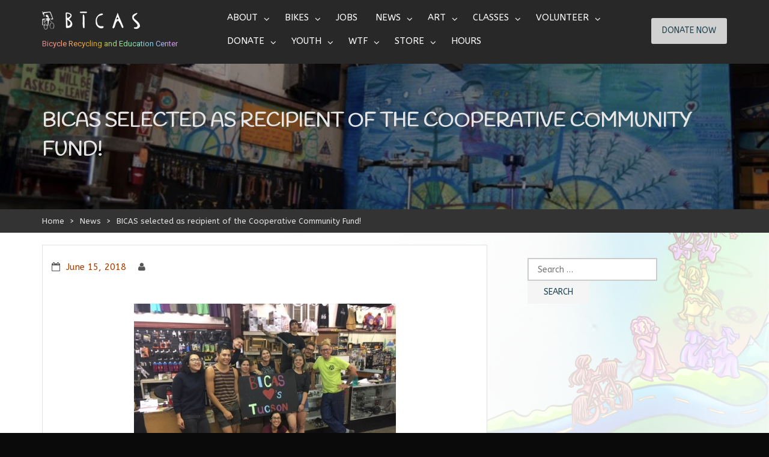

--- FILE ---
content_type: text/html; charset=UTF-8
request_url: https://bicas.org/bicas-selected-as-recipient-of-the-cooperative-community-fund/
body_size: 22405
content:

        <!DOCTYPE html><html dir="ltr" lang="en-US" prefix="og: https://ogp.me/ns#">
    <head>

	        <meta charset="UTF-8">
        <meta name="viewport" content="width=device-width, initial-scale=1">
        <link rel="profile" href="http://gmpg.org/xfn/11">
        <link rel="pingback" href="https://bicas.org/xmlrpc.php">
    <title>BICAS selected as recipient of the Cooperative Community Fund! - BICAS</title>

		<!-- All in One SEO 4.8.1.1 - aioseo.com -->
	<meta name="description" content="BICAS is proud to announce that we have been selected as a recipient of the Food Conspiracy’s Cooperative Community Fund. The CCF is one of 29 local Cooperative Community Funds in the country, all of which are sponsored by the Twin Pines Cooperative Foundation (TPCF). Every year the Food Conspiracy invests several thousand dollars into" />
	<meta name="robots" content="max-image-preview:large" />
	<meta name="author" content="Ted Fundy"/>
	<link rel="canonical" href="https://bicas.org/bicas-selected-as-recipient-of-the-cooperative-community-fund/" />
	<meta name="generator" content="All in One SEO (AIOSEO) 4.8.1.1" />
		<meta property="og:locale" content="en_US" />
		<meta property="og:site_name" content="BICAS - Bicycle Recycling and Education Center" />
		<meta property="og:type" content="article" />
		<meta property="og:title" content="BICAS selected as recipient of the Cooperative Community Fund! - BICAS" />
		<meta property="og:description" content="BICAS is proud to announce that we have been selected as a recipient of the Food Conspiracy’s Cooperative Community Fund. The CCF is one of 29 local Cooperative Community Funds in the country, all of which are sponsored by the Twin Pines Cooperative Foundation (TPCF). Every year the Food Conspiracy invests several thousand dollars into" />
		<meta property="og:url" content="https://bicas.org/bicas-selected-as-recipient-of-the-cooperative-community-fund/" />
		<meta property="og:image" content="https://bicas.org/wp-content/uploads/2023/07/toplogo.png" />
		<meta property="og:image:secure_url" content="https://bicas.org/wp-content/uploads/2023/07/toplogo.png" />
		<meta property="og:image:width" content="163" />
		<meta property="og:image:height" content="30" />
		<meta property="article:published_time" content="2018-06-15T19:26:28+00:00" />
		<meta property="article:modified_time" content="2023-07-27T01:02:00+00:00" />
		<meta name="twitter:card" content="summary_large_image" />
		<meta name="twitter:title" content="BICAS selected as recipient of the Cooperative Community Fund! - BICAS" />
		<meta name="twitter:description" content="BICAS is proud to announce that we have been selected as a recipient of the Food Conspiracy’s Cooperative Community Fund. The CCF is one of 29 local Cooperative Community Funds in the country, all of which are sponsored by the Twin Pines Cooperative Foundation (TPCF). Every year the Food Conspiracy invests several thousand dollars into" />
		<meta name="twitter:image" content="https://bicas.org/wp-content/uploads/2023/07/toplogo.png" />
		<script type="application/ld+json" class="aioseo-schema">
			{"@context":"https:\/\/schema.org","@graph":[{"@type":"BlogPosting","@id":"https:\/\/bicas.org\/bicas-selected-as-recipient-of-the-cooperative-community-fund\/#blogposting","name":"BICAS selected as recipient of the Cooperative Community Fund! - BICAS","headline":"BICAS selected as recipient of the Cooperative Community Fund!","author":{"@id":"https:\/\/bicas.org\/author\/tedfundy\/#author"},"publisher":{"@id":"https:\/\/bicas.org\/#organization"},"image":{"@type":"ImageObject","url":"https:\/\/bicas.org\/wp-content\/uploads\/2018\/06\/STAFF-GT-2017.jpg","@id":"https:\/\/bicas.org\/bicas-selected-as-recipient-of-the-cooperative-community-fund\/#articleImage","width":640,"height":480},"datePublished":"2018-06-15T12:26:28-07:00","dateModified":"2023-07-26T18:02:00-07:00","inLanguage":"en-US","mainEntityOfPage":{"@id":"https:\/\/bicas.org\/bicas-selected-as-recipient-of-the-cooperative-community-fund\/#webpage"},"isPartOf":{"@id":"https:\/\/bicas.org\/bicas-selected-as-recipient-of-the-cooperative-community-fund\/#webpage"},"articleSection":"News"},{"@type":"BreadcrumbList","@id":"https:\/\/bicas.org\/bicas-selected-as-recipient-of-the-cooperative-community-fund\/#breadcrumblist","itemListElement":[{"@type":"ListItem","@id":"https:\/\/bicas.org\/#listItem","position":1,"name":"Home","item":"https:\/\/bicas.org\/","nextItem":{"@type":"ListItem","@id":"https:\/\/bicas.org\/bicas-selected-as-recipient-of-the-cooperative-community-fund\/#listItem","name":"BICAS selected as recipient of the Cooperative Community Fund!"}},{"@type":"ListItem","@id":"https:\/\/bicas.org\/bicas-selected-as-recipient-of-the-cooperative-community-fund\/#listItem","position":2,"name":"BICAS selected as recipient of the Cooperative Community Fund!","previousItem":{"@type":"ListItem","@id":"https:\/\/bicas.org\/#listItem","name":"Home"}}]},{"@type":"Organization","@id":"https:\/\/bicas.org\/#organization","name":"BICAS","description":"Bicycle Recycling and Education Center","url":"https:\/\/bicas.org\/","logo":{"@type":"ImageObject","url":"https:\/\/bicas.org\/wp-content\/uploads\/2023\/07\/toplogo.png","@id":"https:\/\/bicas.org\/bicas-selected-as-recipient-of-the-cooperative-community-fund\/#organizationLogo","width":163,"height":30,"caption":"white bicas text logo"},"image":{"@id":"https:\/\/bicas.org\/bicas-selected-as-recipient-of-the-cooperative-community-fund\/#organizationLogo"}},{"@type":"Person","@id":"https:\/\/bicas.org\/author\/tedfundy\/#author","url":"https:\/\/bicas.org\/author\/tedfundy\/","name":"Ted Fundy","image":{"@type":"ImageObject","@id":"https:\/\/bicas.org\/bicas-selected-as-recipient-of-the-cooperative-community-fund\/#authorImage","url":"https:\/\/secure.gravatar.com\/avatar\/e093fa0a58ddd64552fb013bbc4788d3?s=96&d=mm&r=g","width":96,"height":96,"caption":"Ted Fundy"}},{"@type":"WebPage","@id":"https:\/\/bicas.org\/bicas-selected-as-recipient-of-the-cooperative-community-fund\/#webpage","url":"https:\/\/bicas.org\/bicas-selected-as-recipient-of-the-cooperative-community-fund\/","name":"BICAS selected as recipient of the Cooperative Community Fund! - BICAS","description":"BICAS is proud to announce that we have been selected as a recipient of the Food Conspiracy\u2019s Cooperative Community Fund. The CCF is one of 29 local Cooperative Community Funds in the country, all of which are sponsored by the Twin Pines Cooperative Foundation (TPCF). Every year the Food Conspiracy invests several thousand dollars into","inLanguage":"en-US","isPartOf":{"@id":"https:\/\/bicas.org\/#website"},"breadcrumb":{"@id":"https:\/\/bicas.org\/bicas-selected-as-recipient-of-the-cooperative-community-fund\/#breadcrumblist"},"author":{"@id":"https:\/\/bicas.org\/author\/tedfundy\/#author"},"creator":{"@id":"https:\/\/bicas.org\/author\/tedfundy\/#author"},"datePublished":"2018-06-15T12:26:28-07:00","dateModified":"2023-07-26T18:02:00-07:00"},{"@type":"WebSite","@id":"https:\/\/bicas.org\/#website","url":"https:\/\/bicas.org\/","name":"BICAS","description":"Bicycle Recycling and Education Center","inLanguage":"en-US","publisher":{"@id":"https:\/\/bicas.org\/#organization"}}]}
		</script>
		<!-- All in One SEO -->

<link rel='dns-prefetch' href='//fonts.googleapis.com' />
<link rel="alternate" type="application/rss+xml" title="BICAS &raquo; Feed" href="https://bicas.org/feed/" />
<link rel="alternate" type="application/rss+xml" title="BICAS &raquo; Comments Feed" href="https://bicas.org/comments/feed/" />
		<!-- This site uses the Google Analytics by MonsterInsights plugin v9.11.1 - Using Analytics tracking - https://www.monsterinsights.com/ -->
							<script src="//www.googletagmanager.com/gtag/js?id=G-VKCK1893ZF"  data-cfasync="false" data-wpfc-render="false" type="text/javascript" async></script>
			<script data-cfasync="false" data-wpfc-render="false" type="text/javascript">
				var mi_version = '9.11.1';
				var mi_track_user = true;
				var mi_no_track_reason = '';
								var MonsterInsightsDefaultLocations = {"page_location":"https:\/\/bicas.org\/bicas-selected-as-recipient-of-the-cooperative-community-fund\/"};
								if ( typeof MonsterInsightsPrivacyGuardFilter === 'function' ) {
					var MonsterInsightsLocations = (typeof MonsterInsightsExcludeQuery === 'object') ? MonsterInsightsPrivacyGuardFilter( MonsterInsightsExcludeQuery ) : MonsterInsightsPrivacyGuardFilter( MonsterInsightsDefaultLocations );
				} else {
					var MonsterInsightsLocations = (typeof MonsterInsightsExcludeQuery === 'object') ? MonsterInsightsExcludeQuery : MonsterInsightsDefaultLocations;
				}

								var disableStrs = [
										'ga-disable-G-VKCK1893ZF',
									];

				/* Function to detect opted out users */
				function __gtagTrackerIsOptedOut() {
					for (var index = 0; index < disableStrs.length; index++) {
						if (document.cookie.indexOf(disableStrs[index] + '=true') > -1) {
							return true;
						}
					}

					return false;
				}

				/* Disable tracking if the opt-out cookie exists. */
				if (__gtagTrackerIsOptedOut()) {
					for (var index = 0; index < disableStrs.length; index++) {
						window[disableStrs[index]] = true;
					}
				}

				/* Opt-out function */
				function __gtagTrackerOptout() {
					for (var index = 0; index < disableStrs.length; index++) {
						document.cookie = disableStrs[index] + '=true; expires=Thu, 31 Dec 2099 23:59:59 UTC; path=/';
						window[disableStrs[index]] = true;
					}
				}

				if ('undefined' === typeof gaOptout) {
					function gaOptout() {
						__gtagTrackerOptout();
					}
				}
								window.dataLayer = window.dataLayer || [];

				window.MonsterInsightsDualTracker = {
					helpers: {},
					trackers: {},
				};
				if (mi_track_user) {
					function __gtagDataLayer() {
						dataLayer.push(arguments);
					}

					function __gtagTracker(type, name, parameters) {
						if (!parameters) {
							parameters = {};
						}

						if (parameters.send_to) {
							__gtagDataLayer.apply(null, arguments);
							return;
						}

						if (type === 'event') {
														parameters.send_to = monsterinsights_frontend.v4_id;
							var hookName = name;
							if (typeof parameters['event_category'] !== 'undefined') {
								hookName = parameters['event_category'] + ':' + name;
							}

							if (typeof MonsterInsightsDualTracker.trackers[hookName] !== 'undefined') {
								MonsterInsightsDualTracker.trackers[hookName](parameters);
							} else {
								__gtagDataLayer('event', name, parameters);
							}
							
						} else {
							__gtagDataLayer.apply(null, arguments);
						}
					}

					__gtagTracker('js', new Date());
					__gtagTracker('set', {
						'developer_id.dZGIzZG': true,
											});
					if ( MonsterInsightsLocations.page_location ) {
						__gtagTracker('set', MonsterInsightsLocations);
					}
										__gtagTracker('config', 'G-VKCK1893ZF', {"forceSSL":"true","link_attribution":"true"} );
										window.gtag = __gtagTracker;										(function () {
						/* https://developers.google.com/analytics/devguides/collection/analyticsjs/ */
						/* ga and __gaTracker compatibility shim. */
						var noopfn = function () {
							return null;
						};
						var newtracker = function () {
							return new Tracker();
						};
						var Tracker = function () {
							return null;
						};
						var p = Tracker.prototype;
						p.get = noopfn;
						p.set = noopfn;
						p.send = function () {
							var args = Array.prototype.slice.call(arguments);
							args.unshift('send');
							__gaTracker.apply(null, args);
						};
						var __gaTracker = function () {
							var len = arguments.length;
							if (len === 0) {
								return;
							}
							var f = arguments[len - 1];
							if (typeof f !== 'object' || f === null || typeof f.hitCallback !== 'function') {
								if ('send' === arguments[0]) {
									var hitConverted, hitObject = false, action;
									if ('event' === arguments[1]) {
										if ('undefined' !== typeof arguments[3]) {
											hitObject = {
												'eventAction': arguments[3],
												'eventCategory': arguments[2],
												'eventLabel': arguments[4],
												'value': arguments[5] ? arguments[5] : 1,
											}
										}
									}
									if ('pageview' === arguments[1]) {
										if ('undefined' !== typeof arguments[2]) {
											hitObject = {
												'eventAction': 'page_view',
												'page_path': arguments[2],
											}
										}
									}
									if (typeof arguments[2] === 'object') {
										hitObject = arguments[2];
									}
									if (typeof arguments[5] === 'object') {
										Object.assign(hitObject, arguments[5]);
									}
									if ('undefined' !== typeof arguments[1].hitType) {
										hitObject = arguments[1];
										if ('pageview' === hitObject.hitType) {
											hitObject.eventAction = 'page_view';
										}
									}
									if (hitObject) {
										action = 'timing' === arguments[1].hitType ? 'timing_complete' : hitObject.eventAction;
										hitConverted = mapArgs(hitObject);
										__gtagTracker('event', action, hitConverted);
									}
								}
								return;
							}

							function mapArgs(args) {
								var arg, hit = {};
								var gaMap = {
									'eventCategory': 'event_category',
									'eventAction': 'event_action',
									'eventLabel': 'event_label',
									'eventValue': 'event_value',
									'nonInteraction': 'non_interaction',
									'timingCategory': 'event_category',
									'timingVar': 'name',
									'timingValue': 'value',
									'timingLabel': 'event_label',
									'page': 'page_path',
									'location': 'page_location',
									'title': 'page_title',
									'referrer' : 'page_referrer',
								};
								for (arg in args) {
																		if (!(!args.hasOwnProperty(arg) || !gaMap.hasOwnProperty(arg))) {
										hit[gaMap[arg]] = args[arg];
									} else {
										hit[arg] = args[arg];
									}
								}
								return hit;
							}

							try {
								f.hitCallback();
							} catch (ex) {
							}
						};
						__gaTracker.create = newtracker;
						__gaTracker.getByName = newtracker;
						__gaTracker.getAll = function () {
							return [];
						};
						__gaTracker.remove = noopfn;
						__gaTracker.loaded = true;
						window['__gaTracker'] = __gaTracker;
					})();
									} else {
										console.log("");
					(function () {
						function __gtagTracker() {
							return null;
						}

						window['__gtagTracker'] = __gtagTracker;
						window['gtag'] = __gtagTracker;
					})();
									}
			</script>
							<!-- / Google Analytics by MonsterInsights -->
		<link rel='stylesheet' id='wp-block-library-css' href='https://bicas.org/wp-includes/css/dist/block-library/style.min.css?ver=6.4.7' type='text/css' media='all' />
<link rel='stylesheet' id='wp-block-library-theme-css' href='https://bicas.org/wp-includes/css/dist/block-library/theme.min.css?ver=6.4.7' type='text/css' media='all' />
<style id='rise-blocks-heading-style-inline-css' type='text/css'>
.wp-block-rise-blocks-heading{text-align:center}.wp-block-rise-blocks-heading.left{text-align:left}.wp-block-rise-blocks-heading.right{text-align:right}.wp-block-rise-blocks-heading.center{text-align:center}.wp-block-rise-blocks-heading .rise-blocks-sub-title{border:1px solid #000;border-radius:.2rem;color:#000;display:inline-block;font-size:.7rem;font-weight:500;line-height:1.3rem;min-width:30px;padding:0 .4rem;text-transform:capitalize}.wp-block-rise-blocks-heading .rise-blocks-title{color:#000;font-family:lato;font-size:2rem;font-weight:700;line-height:1.2;margin-bottom:0;margin-top:0;padding:.4rem 0 0;text-transform:uppercase}.wp-block-rise-blocks-heading .rise-blocks-title:before{display:none}.wp-block-rise-blocks-heading .rise-blocks-sub-description{color:#666;font-size:16px;padding-top:15px}.wp-block-rise-blocks-heading .rise-blocks-line{background-color:#000;border-radius:25%;display:inline-block;height:3px;width:50px}span.rise-blocks-title{display:block}

</style>
<link rel='stylesheet' id='rise-blocks-page-slider-style-css' href='https://bicas.org/wp-content/plugins/rise-blocks/build/blocks/page-slider/style-index.css?ver=3.1.1' type='text/css' media='all' />
<style id='rise-blocks-icon-list-style-inline-css' type='text/css'>
.rise-blocks-center{text-align:center}.rise-blocks-right{text-align:right}

</style>
<style id='rise-blocks-icon-lists-style-inline-css' type='text/css'>
.rise-blocks-icon-list{display:flex;flex-wrap:wrap}.rise-blocks-icon-list .rise-blocks-content .rise-blocks-title{margin:0 0 0 10px}.wp-block-rise-blocks-icon-lists .rise-blocks-icon-list{align-items:center}.wp-block-rise-blocks-icon-lists.aligncenter .rise-blocks-icon-list{justify-content:center}.wp-block-rise-blocks-icon-lists.alignright .rise-blocks-icon-list{justify-content:right}.wp-block-rise-blocks-icon-lists .rise-blocks-block-lists>div{flex:100%;position:relative}.wp-block-rise-blocks-icon-lists .rise-blocks-block-lists>div p{margin:0}.wp-block-rise-blocks-icon-lists .rise-blocks-block-lists>div .rise-blocks-icon{margin-right:5px}.rise-blocks-block-lists>div:last-child:after{display:none}.alignright:has(.wp-block-rise-blocks-icon-lists.alignright){float:none!important}.alignleft:has(.wp-block-rise-blocks-icon-lists.alignleft){float:none!important}

</style>
<style id='rise-blocks-section-style-inline-css' type='text/css'>
.wp-block-rise-blocks-section{background-repeat:no-repeat!important;background-size:cover;position:relative;z-index:1}.wp-block-rise-blocks-section .rise-blocks-section-wrapper{margin:0 auto;padding:15px}.wp-block-rise-blocks-section .rise-blocks-section-wrapper.rise-blocks-boxed{max-width:1140px}@media(max-width:992px){.wp-block-rise-blocks-section .rise-blocks-section-wrapper.rise-blocks-boxed{max-width:720px}}@media(max-width:768px){.wp-block-rise-blocks-section .rise-blocks-section-wrapper.rise-blocks-boxed{max-width:540px}}.wp-block-rise-blocks-section .rise-blocks-section-wrapper .rise-blocks-section-inner{position:relative}.wp-block-rise-blocks-section .rise-blocks-section-overlay{height:100%;left:0;position:absolute;top:0;width:100%;z-index:1}.wp-block-rise-blocks-section p:empty{display:none}.wp-block-rise-blocks-section .block-editor-inner-blocks,.wp-block-rise-blocks-section .rise-blocks-section-inner{position:relative;z-index:9}.rise-blocks-section-shape{direction:ltr;left:0;line-height:0;overflow:hidden;position:absolute;transform:rotate(180deg);width:100%}.rise-blocks-section-shape.vertically-flipped{transform:rotate(0)}.rise-blocks-section-shape.horizontally-flipped svg{transform:scaleX(1) scaleY(-1) rotate(180deg)}.rise-blocks-section-shape .divider--waves path:nth-child(2){opacity:.3}.rise-blocks-section-shape .divider--waves path:first-child{opacity:.15}.rise-blocks-section-shape svg{height:150px}@media(max-width:992px){.rise-blocks-section-shape svg{height:100px}}@media(max-width:576px){.rise-blocks-section-shape svg{height:50px}}.rise-blocks-section-shape.top{bottom:100%}.rise-blocks-section-shape.bottom{top:100%}.rise-blocks-section-wrapper>video,.wp-block-rise-blocks-section>video{height:100%;left:50%;-o-object-fit:cover;object-fit:cover;position:absolute;top:50%;transform:translate(-50%,-50%);width:100%;z-index:0}

</style>
<style id='rise-blocks-call-to-action-style-inline-css' type='text/css'>
.rise-blocks-cta-wrapper{background-repeat:no-repeat!important;background-size:cover!important;padding:100px 40px;position:relative}.rise-blocks-cta-wrapper .rise-blocks-cta-content{align-items:center;display:flex;flex-wrap:wrap;margin:0 auto;max-width:1140px;position:relative;z-index:9}@media(max-width:992px){.rise-blocks-cta-wrapper .rise-blocks-cta-content{max-width:720px}}@media(max-width:768px){.rise-blocks-cta-wrapper .rise-blocks-cta-content{max-width:540px}}.rise-blocks-cta-wrapper .rise-blocks-cta-btn-wrapper{flex:0 0 30%;max-width:30%;text-align:right}@media(max-width:768px){.rise-blocks-cta-wrapper .rise-blocks-cta-btn-wrapper{flex:0 0 100%;margin-top:30px;max-width:100%;text-align:left}}.rise-blocks-cta-wrapper .rise-blocks-cta-btn-wrapper .rise-blocks-cta-btn{background-color:#000;border-style:solid;border-width:0;color:#fff;display:inline-block;font-size:16px;font-weight:400;line-height:1.2;padding:14px 30px;text-decoration:none}.rise-blocks-cta-wrapper .rise-blocks-cta-btn-wrapper .rise-blocks-cta-btn:hover{background:#f1262f;color:#fff;text-decoration:none}.rise-blocks-cta-wrapper .rise-blocks-cta-title-wrapper{flex:0 0 70%;max-width:70%;text-align:left}@media(max-width:768px){.rise-blocks-cta-wrapper .rise-blocks-cta-title-wrapper{flex:0 0 100%;max-width:100%;padding-right:0}}.rise-blocks-cta-wrapper .rise-blocks-cta-title-wrapper>.rise-blocks-cta-title{position:relative}.rise-blocks-cta-wrapper .rise-blocks-cta-title-wrapper .rise-blocks-cta-title{color:#000;font-size:42px;font-weight:700;line-height:1.2;margin:0;padding-bottom:15px}.rise-blocks-cta-wrapper .rise-blocks-cta-title-wrapper .rise-blocks-cta-title-line{background:#000;border-radius:25%;display:block;height:3px;width:50px}.rise-blocks-cta-wrapper .rise-blocks-cta-overlay{background-color:hsla(0,0%,91%,.5);height:100%;left:0;position:absolute;top:0;width:100%}

</style>
<link rel='stylesheet' id='rise-blocks-blog-style-css' href='https://bicas.org/wp-content/plugins/rise-blocks/build/blocks/blog/style-index.css?ver=3.1.1' type='text/css' media='all' />
<link rel='stylesheet' id='rise-blocks-counter-style-css' href='https://bicas.org/wp-content/plugins/rise-blocks/build/blocks/counter/style-index.css?ver=3.1.1' type='text/css' media='all' />
<style id='rise-blocks-icon-boxes-style-inline-css' type='text/css'>
.rise-blocks-block-lists{display:flex;flex-wrap:wrap;justify-content:space-between}.rise-blocks-left-layout .rise-blocks-content{padding-left:30px}.rise-blocks-right-layout .rise-blocks-content{padding-right:30px}.rise-blocks-left-layout .rise-blocks-icon-box,.rise-blocks-right-layout .rise-blocks-icon-box{display:flex}.rise-blocks-left-layout .rise-blocks-icon-box .rise-blocks-content{flex-grow:1}.rise-blocks-right-layout .rise-blocks-icon-box .rise-blocks-icon-wrapper{order:2}.rise-blocks-right-layout .rise-blocks-icon-box .rise-blocks-content{flex-grow:1}.rise-blocks-shadow-enable.rise-blocks-save .rise-blocks-block-lists>div{box-shadow:0 0 16px 0 rgba(0,0,0,.05)}.border-between-dashed .rise-blocks-block-lists>div:after{border-top:3px dashed #010834;content:"";height:2px;position:absolute;right:0;top:60px;transform:translate(64%);width:80px}.border-between-solid .rise-blocks-block-lists>div:after{border-top:3px solid #010834;content:"";height:2px;position:absolute;right:0;top:30%;transform:translate(66%);width:80px}.rise-blocks-block-lists>div{position:relative}.rise-blocks-block-lists>div:last-child:after{display:none}.rise-blocks-icon-box .wrapper-link{display:block;height:100%;left:0;position:absolute;right:0;width:100%}

</style>
<style id='rise-blocks-icon-box-style-inline-css' type='text/css'>
.rise-blocks-center{text-align:center}.rise-blocks-right{text-align:right}.rise-blocks-icon-box .rise-blocks-icon-wrapper .rise-blocks-icon.rise-blocks-frame-icon-layout,.rise-blocks-icon-box .rise-blocks-icon-wrapper .rise-blocks-icon.rise-blocks-stack-icon-layout{align-items:center;border-radius:50%;display:inline-flex;justify-content:center}.rise-blocks-icon-box .rise-blocks-icon-wrapper .rise-blocks-icon{display:inline-block;font-size:2rem;line-height:0}.rise-blocks-icon-box .rise-blocks-icon-wrapper .rise-blocks-icon.rise-blocks-frame-icon-layout{border:2px solid transparent}.rise-blocks-icon-box .rise-blocks-title a{color:inherit;text-decoration:none}.rise-blocks-icon-box{padding:60px 35px}.rise-blocks-icon-box .rise-blocks-icon-wrapper .rise-blocks-icon{font-size:40px}.rise-blocks-icon-box .rise-blocks-icon-wrapper .rise-blocks-icon.rise-blocks-frame-icon-layout{border:2px solid #000}.rise-blocks-icon-box .rise-blocks-icon-wrapper .rise-blocks-icon.rise-blocks-stack-icon-layout{background-color:#000;color:#fff}.rise-blocks-icon-box .rise-blocks-icon-wrapper .rise-blocks-icon:not(.rise-blocks-stack-icon-layout){color:#000}.rise-blocks-icon-box .rise-blocks-icon-wrapper .rise-blocks-icon:not(.rise-blocks-initial-icon-layout){height:80px;width:80px}.rise-blocks-icon-box .rise-blocks-content{word-break:break-all}.rise-blocks-icon-box .rise-blocks-content .rise-blocks-title{color:#000;font-size:24px;font-weight:600;line-height:1.6;margin:0;padding:30px 0 15px}.rise-blocks-icon-box .rise-blocks-content .rise-blocks-description{color:#6f6f6f;font-size:15px;font-weight:400;line-height:1.5;margin:0}

</style>
<style id='rise-blocks-profile-cards-style-inline-css' type='text/css'>
.rise-blocks-block-lists{display:flex;flex-wrap:wrap;justify-content:space-between}.rise-blocks-border-enable .rise-blocks-block-lists>div:not(.block-list-appender){border:1px solid #ddd;transition:all .3s linear}.rise-blocks-circle-layout .rise-blocks-profile-card{padding:50px 2rem 2rem}.rise-blocks-circle-layout .rise-blocks-profile-card .rise-blocks-description-wrapper .rise-blocks-profile-card-designation span{border-color:transparent!important}.rise-blocks-circle-layout .rise-blocks-profile-card .rise-blocks-profile-card-image{border-radius:50%;height:100px;margin-top:-100px;width:100px}.rise-blocks-circle-layout .rise-blocks-profile-card .rise-blocks-description-wrapper{display:flex;flex-direction:column}.rise-blocks-circle-layout .rise-blocks-profile-card .rise-blocks-profile-card-designation{position:relative}.rise-blocks-circle-layout .rise-blocks-profile-card .rise-blocks-profile-card-designation:before{content:"-";margin-right:7px}.rise-blocks-circle-layout .rise-blocks-profile-card .rise-blocks-profile-card-designation>span{display:inline-block;max-width:100%}.rise-blocks-rectangle-layout .rise-blocks-profile-card{display:flex;flex-direction:row-reverse}.rise-blocks-rectangle-layout .rise-blocks-profile-card .rise-blocks-profile-card-image{width:35%}.rise-blocks-rectangle-layout .rise-blocks-profile-card .rise-blocks-description-wrapper{overflow-wrap:break-word;padding:2rem;width:65%}.rise-blocks-rectangle-layout .rise-blocks-profile-card .rise-blocks-profile-card-designation>span{border-radius:.2rem;display:inline-block;max-width:100%;padding:0 .4rem}

</style>
<style id='rise-blocks-profile-card-style-inline-css' type='text/css'>
.rise-blocks-profile-card{height:100%}.rise-blocks-profile-card .rise-blocks-profile-card-image{align-items:center;background-color:#ddd;background-repeat:no-repeat;background-size:cover;display:flex;justify-content:center;transition:all .2s linear}.rise-blocks-profile-card .rise-blocks-profile-card-image i{color:#a1a1a1;font-size:35px;height:auto;width:inherit}.rise-blocks-profile-card .rise-blocks-description-wrapper .rise-blocks-profile-card-title>*{margin:0}.rise-blocks-profile-card .rise-blocks-description-wrapper .rise-blocks-profile-card-description p{margin:0}.rise-blocks-profile-card .rise-blocks-description-wrapper .rise-blocks-profile-card-designation>span{border:1px solid transparent}.rise-blocks-rectangle-layout .rise-blocks-profile-card .rise-blocks-profile-card-image i{font-size:50px}.rise-blocks-social-media{margin-top:25px}.rise-blocks-social-media a{align-items:center;display:inline-flex;float:left;font-size:19px;height:40px;justify-content:center;line-height:40px;margin-bottom:6px;margin-right:6px;text-decoration:none;transition:all .3s;width:40px}

</style>
<style id='rise-blocks-buttons-style-inline-css' type='text/css'>
.wp-block-rise-blocks-buttons{position:relative;z-index:99999}.wp-block-rise-blocks-buttons a{text-decoration:none!important}

</style>
<style id='rise-blocks-button-style-inline-css' type='text/css'>
.wp-block-rise-blocks-button{align-items:center;border:1px solid transparent;display:inline-flex;justify-content:center;min-width:150px;text-decoration:none}.wp-block-rise-blocks-button.rise-blocks-icon-left i{margin-right:10px;order:1}.wp-block-rise-blocks-button.rise-blocks-icon-left span{order:2}.wp-block-rise-blocks-button.rise-blocks-icon-right i{margin-left:10px;order:2}.wp-block-rise-blocks-button.rise-blocks-icon-right span{order:1}.wp-block-rise-blocks-buttons.alignleft,.wp-block-rise-blocks-buttons.alignright{float:unset!important;text-align:left}.wp-block-rise-blocks-buttons.alignright{text-align:right}

</style>
<style id='rise-blocks-social-icons-style-inline-css' type='text/css'>
div[class^=rise-blocks-social-align-]{display:flex}div[class^=rise-blocks-social-align-] .rise-blocks-social-icon-wrapper{align-items:center;display:flex;justify-content:center;margin-right:10px}div[class^=rise-blocks-social-align-] .rise-blocks-social-icon-wrapper a{align-items:center;display:flex;justify-content:center;text-decoration:none}div[class^=rise-blocks-social-align-] .wp-block-rise-blocks-social-icon:last-child .rise-blocks-social-icon-wrapper{margin-right:0}.rise-blocks-social-align-center{justify-content:center}.rise-blocks-social-align-right{justify-content:flex-end}

</style>
<style id='rise-blocks-accordion-style-inline-css' type='text/css'>
.rise-blocks-accordion-item .ui-accordion-header{align-items:center;border:none;display:flex!important;justify-content:space-between}.rise-blocks-accordion-item .ui-accordion-header>span{order:2}.rise-blocks-accordion-item .ui-accordion-header>h3,.rise-blocks-accordion-item .ui-accordion-header>p{flex:0 0 60%;margin:0;order:1}.rise-blocks-accordion-item .ui-accordion-header>h3 a,.rise-blocks-accordion-item .ui-accordion-header>p a{display:block}.rise-blocks-accordion-item .ui-accordion-header>h3 a:focus,.rise-blocks-accordion-item .ui-accordion-header>p a:focus{outline:none}.rise-blocks-accordion-item .ui-accordion-header:focus{outline:none}.rise-blocks-accordion-item .ui-widget-content{border:none}.wp-block-rise-blocks-accordion-item{margin-bottom:20px!important}.wp-block-rise-blocks-accordion-item:last-child{margin-bottom:0!important}.wp-block-rise-blocks-accordion-item .ui-icon{background-image:none;height:auto;margin-top:0;overflow:visible;text-indent:inherit!important;width:auto}.wp-block-rise-blocks-accordion-item .ui-icon:after{align-items:center;background-repeat:no-repeat;background-size:35px;background:transparent;color:#000;content:"";display:flex;font-family:fontAwesome;height:calc(35px + .86em);justify-content:center;position:absolute;right:-8px;top:50%;transform:translateY(-50%) rotate(0);transition:all .3s;width:60px}.wp-block-rise-blocks-accordion-item .ui-state-active .ui-icon:after{color:#fff;content:""}.rise-blocks-accordion-item,.rise-blocks-accordion-item .rise-blocks-banner-section-wrapper{position:relative}.rise-blocks-accordion-item .rise-blocks-page-slider-overlay{align-items:center;background:#000;display:flex;height:100%;justify-content:center;left:0;min-height:100%;position:absolute;transition:all .3s;width:100%;z-index:999}.rise-blocks-accordion-item .rise-blocks-page-slider-overlay:after{animation:spin 2s linear infinite;border:5px solid #f3f3f3;border-radius:50%;border-top-color:#009990;content:"";height:60px;width:60px}@keyframes spin{0%{transform:rotate(0deg)}to{transform:rotate(1turn)}}

</style>
<link rel='stylesheet' id='rise-blocks-news-1-style-css' href='https://bicas.org/wp-content/plugins/rise-blocks/build/blocks/news-1/style-index.css?ver=3.1.1' type='text/css' media='all' />
<link rel='stylesheet' id='rise-blocks-carousel-post-style-css' href='https://bicas.org/wp-content/plugins/rise-blocks/build/blocks/carousel-post/style-index.css?ver=3.1.1' type='text/css' media='all' />
<style id='rise-blocks-site-identity-style-inline-css' type='text/css'>
.rise-blocks-site-branding .rise-blocks-site-description,.rise-blocks-site-branding .rise-blocks-site-title{margin:0}.rise-blocks-site-branding .rise-blocks-site-title a{text-decoration:none}

</style>
<link rel='stylesheet' id='rise-blocks-navigation-menu-style-css' href='https://bicas.org/wp-content/plugins/rise-blocks/build/blocks/navigation-menu/style-index.css?ver=3.1.1' type='text/css' media='all' />
<style id='rise-blocks-image-slider-style-inline-css' type='text/css'>
.rise-blocks-image-slider .slick-track{align-items:center;display:flex!important}.rise-blocks-image-slider .image-slider{align-items:center;display:flex;justify-content:center;width:100%}.rise-blocks-image-slider .rise-blocks-slider-arrow{align-items:center;background:#fff;border:none;border-radius:50%;cursor:pointer;display:flex;font-size:25px;height:40px;justify-content:center;line-height:1;padding:0;position:absolute;top:50%;transform:translateY(-50%);transition:all .3s;width:40px;z-index:99}.rise-blocks-image-slider .rise-blocks-slider-arrow:hover{background-color:#ff8500}.rise-blocks-image-slider .rise-blocks-slider-arrow.rise-blocks-next-arrow{right:10px}.rise-blocks-image-slider .rise-blocks-slider-arrow.rise-blocks-prev-arrow{left:10px}.rise-blocks-image-slider img{display:block;height:100%;max-width:100%;-o-object-fit:cover;object-fit:cover}.rise-blocks-image-slider ul.slick-dots{bottom:30px;display:flex;justify-content:center;left:0;list-style:none;margin:auto;padding:0;position:absolute;right:0}.rise-blocks-image-slider ul.slick-dots li{padding:5px}.rise-blocks-image-slider ul.slick-dots li button{background:#fff;border:none;border-radius:50%;cursor:pointer;font-size:0;height:20px;padding:0;width:20px}.rise-blocks-image-slider ul.slick-dots li.slick-active button,.rise-blocks-image-slider ul.slick-dots li:hover button{background-color:#ff8500}

</style>
<style id='rise-blocks-image-text-slider-style-inline-css' type='text/css'>
.rise-blocks-image-text-slider{align-items:center;display:flex!important}.rise-blocks-image-text-slider .slider-image-wrapper{flex:0 0 55%;padding-right:30px}.rise-blocks-image-text-slider .slider-text-wrapper{color:#fff;flex:0 0 45%;text-align:left}.rise-blocks-image-text-slider .image-slider{display:block;width:100%}.rise-blocks-image-text-slider .rise-blocks-slider-arrow{align-items:center;background:#fff;border:none;border-radius:50%;cursor:pointer;display:flex;font-size:25px;height:40px;justify-content:center;line-height:1;padding:0;position:absolute;top:50%;transform:translateY(-50%);transition:all .3s;width:40px;z-index:99}.rise-blocks-image-text-slider .rise-blocks-slider-arrow:hover{background-color:#ff8500}.rise-blocks-image-text-slider .rise-blocks-slider-arrow.rise-blocks-next-arrow{right:10px}.rise-blocks-image-text-slider .rise-blocks-slider-arrow.rise-blocks-prev-arrow{left:10px}.rise-blocks-image-text-slider img{display:block;-o-object-fit:cover;object-fit:cover}.rise-blocks-image-text-slider ul.slick-dots{bottom:30px;display:flex!important;justify-content:center;left:62%;list-style:none;margin:auto;position:absolute;right:0;transform:translate(-50%)}.rise-blocks-image-text-slider ul.slick-dots li{padding:5px}.rise-blocks-image-text-slider ul.slick-dots li button{background:#000;border:none;border-radius:50%;cursor:pointer;font-size:0;height:20px;padding:0;width:20px}.rise-blocks-image-text-slider ul.slick-dots li.slick-active button,.rise-blocks-image-text-slider ul.slick-dots li:hover button{background-color:#ff8500}

</style>
<link rel='stylesheet' id='font-awesome-css' href='https://bicas.org/wp-content/plugins/rise-blocks/vendors/font-awesome/css/font-awesome.min.css?ver=4.7.0' type='text/css' media='all' />
<link rel='stylesheet' id='rise-blocks-style-css-css' href='https://bicas.org/wp-content/plugins/rise-blocks/styles/style.css?ver=3.7' type='text/css' media='all' />
<style id='classic-theme-styles-inline-css' type='text/css'>
/*! This file is auto-generated */
.wp-block-button__link{color:#fff;background-color:#32373c;border-radius:9999px;box-shadow:none;text-decoration:none;padding:calc(.667em + 2px) calc(1.333em + 2px);font-size:1.125em}.wp-block-file__button{background:#32373c;color:#fff;text-decoration:none}
</style>
<style id='global-styles-inline-css' type='text/css'>
body{--wp--preset--color--black: #000000;--wp--preset--color--cyan-bluish-gray: #abb8c3;--wp--preset--color--white: #ffffff;--wp--preset--color--pale-pink: #f78da7;--wp--preset--color--vivid-red: #cf2e2e;--wp--preset--color--luminous-vivid-orange: #ff6900;--wp--preset--color--luminous-vivid-amber: #fcb900;--wp--preset--color--light-green-cyan: #7bdcb5;--wp--preset--color--vivid-green-cyan: #00d084;--wp--preset--color--pale-cyan-blue: #8ed1fc;--wp--preset--color--vivid-cyan-blue: #0693e3;--wp--preset--color--vivid-purple: #9b51e0;--wp--preset--gradient--vivid-cyan-blue-to-vivid-purple: linear-gradient(135deg,rgba(6,147,227,1) 0%,rgb(155,81,224) 100%);--wp--preset--gradient--light-green-cyan-to-vivid-green-cyan: linear-gradient(135deg,rgb(122,220,180) 0%,rgb(0,208,130) 100%);--wp--preset--gradient--luminous-vivid-amber-to-luminous-vivid-orange: linear-gradient(135deg,rgba(252,185,0,1) 0%,rgba(255,105,0,1) 100%);--wp--preset--gradient--luminous-vivid-orange-to-vivid-red: linear-gradient(135deg,rgba(255,105,0,1) 0%,rgb(207,46,46) 100%);--wp--preset--gradient--very-light-gray-to-cyan-bluish-gray: linear-gradient(135deg,rgb(238,238,238) 0%,rgb(169,184,195) 100%);--wp--preset--gradient--cool-to-warm-spectrum: linear-gradient(135deg,rgb(74,234,220) 0%,rgb(151,120,209) 20%,rgb(207,42,186) 40%,rgb(238,44,130) 60%,rgb(251,105,98) 80%,rgb(254,248,76) 100%);--wp--preset--gradient--blush-light-purple: linear-gradient(135deg,rgb(255,206,236) 0%,rgb(152,150,240) 100%);--wp--preset--gradient--blush-bordeaux: linear-gradient(135deg,rgb(254,205,165) 0%,rgb(254,45,45) 50%,rgb(107,0,62) 100%);--wp--preset--gradient--luminous-dusk: linear-gradient(135deg,rgb(255,203,112) 0%,rgb(199,81,192) 50%,rgb(65,88,208) 100%);--wp--preset--gradient--pale-ocean: linear-gradient(135deg,rgb(255,245,203) 0%,rgb(182,227,212) 50%,rgb(51,167,181) 100%);--wp--preset--gradient--electric-grass: linear-gradient(135deg,rgb(202,248,128) 0%,rgb(113,206,126) 100%);--wp--preset--gradient--midnight: linear-gradient(135deg,rgb(2,3,129) 0%,rgb(40,116,252) 100%);--wp--preset--font-size--small: 13px;--wp--preset--font-size--medium: 20px;--wp--preset--font-size--large: 36px;--wp--preset--font-size--x-large: 42px;--wp--preset--spacing--20: 0.44rem;--wp--preset--spacing--30: 0.67rem;--wp--preset--spacing--40: 1rem;--wp--preset--spacing--50: 1.5rem;--wp--preset--spacing--60: 2.25rem;--wp--preset--spacing--70: 3.38rem;--wp--preset--spacing--80: 5.06rem;--wp--preset--shadow--natural: 6px 6px 9px rgba(0, 0, 0, 0.2);--wp--preset--shadow--deep: 12px 12px 50px rgba(0, 0, 0, 0.4);--wp--preset--shadow--sharp: 6px 6px 0px rgba(0, 0, 0, 0.2);--wp--preset--shadow--outlined: 6px 6px 0px -3px rgba(255, 255, 255, 1), 6px 6px rgba(0, 0, 0, 1);--wp--preset--shadow--crisp: 6px 6px 0px rgba(0, 0, 0, 1);}:where(.is-layout-flex){gap: 0.5em;}:where(.is-layout-grid){gap: 0.5em;}body .is-layout-flow > .alignleft{float: left;margin-inline-start: 0;margin-inline-end: 2em;}body .is-layout-flow > .alignright{float: right;margin-inline-start: 2em;margin-inline-end: 0;}body .is-layout-flow > .aligncenter{margin-left: auto !important;margin-right: auto !important;}body .is-layout-constrained > .alignleft{float: left;margin-inline-start: 0;margin-inline-end: 2em;}body .is-layout-constrained > .alignright{float: right;margin-inline-start: 2em;margin-inline-end: 0;}body .is-layout-constrained > .aligncenter{margin-left: auto !important;margin-right: auto !important;}body .is-layout-constrained > :where(:not(.alignleft):not(.alignright):not(.alignfull)){max-width: var(--wp--style--global--content-size);margin-left: auto !important;margin-right: auto !important;}body .is-layout-constrained > .alignwide{max-width: var(--wp--style--global--wide-size);}body .is-layout-flex{display: flex;}body .is-layout-flex{flex-wrap: wrap;align-items: center;}body .is-layout-flex > *{margin: 0;}body .is-layout-grid{display: grid;}body .is-layout-grid > *{margin: 0;}:where(.wp-block-columns.is-layout-flex){gap: 2em;}:where(.wp-block-columns.is-layout-grid){gap: 2em;}:where(.wp-block-post-template.is-layout-flex){gap: 1.25em;}:where(.wp-block-post-template.is-layout-grid){gap: 1.25em;}.has-black-color{color: var(--wp--preset--color--black) !important;}.has-cyan-bluish-gray-color{color: var(--wp--preset--color--cyan-bluish-gray) !important;}.has-white-color{color: var(--wp--preset--color--white) !important;}.has-pale-pink-color{color: var(--wp--preset--color--pale-pink) !important;}.has-vivid-red-color{color: var(--wp--preset--color--vivid-red) !important;}.has-luminous-vivid-orange-color{color: var(--wp--preset--color--luminous-vivid-orange) !important;}.has-luminous-vivid-amber-color{color: var(--wp--preset--color--luminous-vivid-amber) !important;}.has-light-green-cyan-color{color: var(--wp--preset--color--light-green-cyan) !important;}.has-vivid-green-cyan-color{color: var(--wp--preset--color--vivid-green-cyan) !important;}.has-pale-cyan-blue-color{color: var(--wp--preset--color--pale-cyan-blue) !important;}.has-vivid-cyan-blue-color{color: var(--wp--preset--color--vivid-cyan-blue) !important;}.has-vivid-purple-color{color: var(--wp--preset--color--vivid-purple) !important;}.has-black-background-color{background-color: var(--wp--preset--color--black) !important;}.has-cyan-bluish-gray-background-color{background-color: var(--wp--preset--color--cyan-bluish-gray) !important;}.has-white-background-color{background-color: var(--wp--preset--color--white) !important;}.has-pale-pink-background-color{background-color: var(--wp--preset--color--pale-pink) !important;}.has-vivid-red-background-color{background-color: var(--wp--preset--color--vivid-red) !important;}.has-luminous-vivid-orange-background-color{background-color: var(--wp--preset--color--luminous-vivid-orange) !important;}.has-luminous-vivid-amber-background-color{background-color: var(--wp--preset--color--luminous-vivid-amber) !important;}.has-light-green-cyan-background-color{background-color: var(--wp--preset--color--light-green-cyan) !important;}.has-vivid-green-cyan-background-color{background-color: var(--wp--preset--color--vivid-green-cyan) !important;}.has-pale-cyan-blue-background-color{background-color: var(--wp--preset--color--pale-cyan-blue) !important;}.has-vivid-cyan-blue-background-color{background-color: var(--wp--preset--color--vivid-cyan-blue) !important;}.has-vivid-purple-background-color{background-color: var(--wp--preset--color--vivid-purple) !important;}.has-black-border-color{border-color: var(--wp--preset--color--black) !important;}.has-cyan-bluish-gray-border-color{border-color: var(--wp--preset--color--cyan-bluish-gray) !important;}.has-white-border-color{border-color: var(--wp--preset--color--white) !important;}.has-pale-pink-border-color{border-color: var(--wp--preset--color--pale-pink) !important;}.has-vivid-red-border-color{border-color: var(--wp--preset--color--vivid-red) !important;}.has-luminous-vivid-orange-border-color{border-color: var(--wp--preset--color--luminous-vivid-orange) !important;}.has-luminous-vivid-amber-border-color{border-color: var(--wp--preset--color--luminous-vivid-amber) !important;}.has-light-green-cyan-border-color{border-color: var(--wp--preset--color--light-green-cyan) !important;}.has-vivid-green-cyan-border-color{border-color: var(--wp--preset--color--vivid-green-cyan) !important;}.has-pale-cyan-blue-border-color{border-color: var(--wp--preset--color--pale-cyan-blue) !important;}.has-vivid-cyan-blue-border-color{border-color: var(--wp--preset--color--vivid-cyan-blue) !important;}.has-vivid-purple-border-color{border-color: var(--wp--preset--color--vivid-purple) !important;}.has-vivid-cyan-blue-to-vivid-purple-gradient-background{background: var(--wp--preset--gradient--vivid-cyan-blue-to-vivid-purple) !important;}.has-light-green-cyan-to-vivid-green-cyan-gradient-background{background: var(--wp--preset--gradient--light-green-cyan-to-vivid-green-cyan) !important;}.has-luminous-vivid-amber-to-luminous-vivid-orange-gradient-background{background: var(--wp--preset--gradient--luminous-vivid-amber-to-luminous-vivid-orange) !important;}.has-luminous-vivid-orange-to-vivid-red-gradient-background{background: var(--wp--preset--gradient--luminous-vivid-orange-to-vivid-red) !important;}.has-very-light-gray-to-cyan-bluish-gray-gradient-background{background: var(--wp--preset--gradient--very-light-gray-to-cyan-bluish-gray) !important;}.has-cool-to-warm-spectrum-gradient-background{background: var(--wp--preset--gradient--cool-to-warm-spectrum) !important;}.has-blush-light-purple-gradient-background{background: var(--wp--preset--gradient--blush-light-purple) !important;}.has-blush-bordeaux-gradient-background{background: var(--wp--preset--gradient--blush-bordeaux) !important;}.has-luminous-dusk-gradient-background{background: var(--wp--preset--gradient--luminous-dusk) !important;}.has-pale-ocean-gradient-background{background: var(--wp--preset--gradient--pale-ocean) !important;}.has-electric-grass-gradient-background{background: var(--wp--preset--gradient--electric-grass) !important;}.has-midnight-gradient-background{background: var(--wp--preset--gradient--midnight) !important;}.has-small-font-size{font-size: var(--wp--preset--font-size--small) !important;}.has-medium-font-size{font-size: var(--wp--preset--font-size--medium) !important;}.has-large-font-size{font-size: var(--wp--preset--font-size--large) !important;}.has-x-large-font-size{font-size: var(--wp--preset--font-size--x-large) !important;}
.wp-block-navigation a:where(:not(.wp-element-button)){color: inherit;}
:where(.wp-block-post-template.is-layout-flex){gap: 1.25em;}:where(.wp-block-post-template.is-layout-grid){gap: 1.25em;}
:where(.wp-block-columns.is-layout-flex){gap: 2em;}:where(.wp-block-columns.is-layout-grid){gap: 2em;}
.wp-block-pullquote{font-size: 1.5em;line-height: 1.6;}
</style>
<link rel='stylesheet' id='wppopups-base-css' href='https://bicas.org/wp-content/plugins/wp-popups-lite/src/assets/css/wppopups-base.css?ver=2.1.5.2' type='text/css' media='all' />
<link rel='stylesheet' id='rise-blocks-fonts-css' href='//fonts.googleapis.com/css?family=Lato:300,400,700,900&#038;display=swap' type='text/css' media='all' />
<link rel='stylesheet' id='wow-animate-css-css' href='https://bicas.org/wp-content/themes/charitize-pro/assets/frameworks/wow/css/animate.min.css?ver=3.4.0' type='text/css' media='all' />
<link rel='stylesheet' id='slick-css-css' href='https://bicas.org/wp-content/themes/charitize-pro/assets/frameworks/slick/slick.css?ver=3.4.0' type='text/css' media='all' />
<link rel='stylesheet' id='charitize-style-css' href='https://bicas.org/wp-content/themes/charitize-pro/style.css?ver=6.4.7' type='text/css' media='all' />
<link rel='stylesheet' id='google-fonts-css' href='https://fonts.googleapis.com/css?family=ABeeZee%3A400%2C400italic%7CHandlee%7CRoboto%3A400%2C500%2C300%2C700%2C400italic&#038;ver=6.4.7' type='text/css' media='all' />
<script type="text/javascript" src="https://bicas.org/wp-includes/js/jquery/jquery.min.js?ver=3.7.1" id="jquery-core-js"></script>
<script type="text/javascript" src="https://bicas.org/wp-includes/js/jquery/jquery-migrate.min.js?ver=3.4.1" id="jquery-migrate-js"></script>
<script type="text/javascript" src="https://bicas.org/wp-content/plugins/google-analytics-for-wordpress/assets/js/frontend-gtag.min.js?ver=9.11.1" id="monsterinsights-frontend-script-js" async="async" data-wp-strategy="async"></script>
<script data-cfasync="false" data-wpfc-render="false" type="text/javascript" id='monsterinsights-frontend-script-js-extra'>/* <![CDATA[ */
var monsterinsights_frontend = {"js_events_tracking":"true","download_extensions":"doc,pdf,ppt,zip,xls,docx,pptx,xlsx","inbound_paths":"[{\"path\":\"\\\/go\\\/\",\"label\":\"affiliate\"},{\"path\":\"\\\/recommend\\\/\",\"label\":\"affiliate\"}]","home_url":"https:\/\/bicas.org","hash_tracking":"false","v4_id":"G-VKCK1893ZF"};/* ]]> */
</script>
<link rel="https://api.w.org/" href="https://bicas.org/wp-json/" /><link rel="alternate" type="application/json" href="https://bicas.org/wp-json/wp/v2/posts/6309" /><link rel="EditURI" type="application/rsd+xml" title="RSD" href="https://bicas.org/xmlrpc.php?rsd" />
<meta name="generator" content="WordPress 6.4.7" />
<link rel='shortlink' href='https://bicas.org/?p=6309' />
<link rel="alternate" type="application/json+oembed" href="https://bicas.org/wp-json/oembed/1.0/embed?url=https%3A%2F%2Fbicas.org%2Fbicas-selected-as-recipient-of-the-cooperative-community-fund%2F" />
<link rel="alternate" type="text/xml+oembed" href="https://bicas.org/wp-json/oembed/1.0/embed?url=https%3A%2F%2Fbicas.org%2Fbicas-selected-as-recipient-of-the-cooperative-community-fund%2F&#038;format=xml" />
<!-- Google Tag Manager -->
<script>(function(w,d,s,l,i){w[l]=w[l]||[];w[l].push({'gtm.start':
new Date().getTime(),event:'gtm.js'});var f=d.getElementsByTagName(s)[0],
j=d.createElement(s),dl=l!='dataLayer'?'&l='+l:'';j.async=true;j.src=
'https://www.googletagmanager.com/gtm.js?id='+i+dl;f.parentNode.insertBefore(j,f);
})(window,document,'script','dataLayer','GTM-KLRFVZPS');</script>
<!-- End Google Tag Manager -->        <style type="text/css">
        /*=====COLOR OPTION=====*/

        /*Color*/
        /*----------------------------------*/

        /*Primary color option*/
          
            .widget_calendar tbody a,
            .widget_calendar tbody a:visited,
            .wrapper-activity .singlethumb .content-area .divider,
            .evision-back-to-top, .evision-back-to-top:focus,
            .evision-back-to-top:visited,
            .widget .search-form .search-submit,
            .widget .search-form .search-submit:focus,
            .widget .search-form .search-submit:hover {
               background-color: #515151;/*#FFD52F*/
            }

            .widget .widgettitle,
            .widget .widget-title{
              border-color: #515151;/*#FFD52F*/
            }

                  /*Link color option*/
          .contact-widget ul li a,
          .contact-widget ul li a i,
          .posted-on a,
          .byline a,
          .cat-links a,
          .tags-links a,
          .author a,
          .comments-link a,
          .edit-link a,
          .nav-links .nav-previous a,
          .nav-links .nav-next a,
          .search-form .search-submit,
          .widget li a,

          .contact-widget ul li a:active,
          .contact-widget ul li a:active i,
          .posted-on a:active,
          .byline a,
          .cat-links a:active,
          .tags-links a:active,
          .author a:active,
          .comments-link a:active,
          .edit-link a:active,
          .nav-links .nav-previous a:active,
          .nav-links .nav-next a:active,
          .search-form .search-submit:active,
          .widget li a:active{
                color: #a83d00;/*#332e2b*/

          }

                    @media screen and (min-width: 1200px){
            .main-navigation ul li > a,
            .main-navigation ul li > a:visited {
                color: #d1d1d1;/*#332e2b*/
                }
            }
          
        .wrapper-slider .slide-item .slider-title a,
        .wrapper-slider .slide-item,
        .page-inner-title .taxonomy-description,
        .page-inner-title .entry-header .entry-title,
        .wrap-breadcrumb,
        .wrap-breadcrumb a,
        .page-inner-title,
        .page-inner-title .page-title,
        .main-navigation ul ul a,
        .main-navigation ul ul a:visited {
           color: #e5e5e5;/*#fff*/
        }
        @media screen and (max-width: 1199px){
        .main-navigation ul li a,
        .main-navigation ul li a:visited {
            color: #e5e5e5;/*#fff*/
            }
        }
                    .site-header .site-title a,
            .site-header .site-description{
                color: #a08a8a; /*#332e2b*/
           }

                h1, h2, h3, h4, h5, h6, h1 a, h2 a, h3 a, h4 a, h5 a, h6 a, .entry-title a,
        .widget .widgettitle, .widget .widget-title{
           color: #231703; /*#1e414e*/
        }
                .button,
        button,
        html input[type="button"],
        input[type="button"],
        input[type="reset"],
        input[type="submit"],
        .button:visited,
        button:visited,
        html input[type="button"]:visited,
        input[type="button"]:visited,
        input[type="reset"]:visited,
        input[type="submit"]:visited,
        .search-form .search-submit,
        .search-form .search-submit:visited,
        .button:hover,
        input[type="button"]:hover,
        input[type="reset"]:hover,
        input[type="submit"]:hover,
        button:focus
        input[type="button"]:focus,
        input[type="reset"]:focus,
        input[type="submit"]:focus,
        button:active,
        input[type="button"]:active,
        input[type="reset"]:active,
        input[type="submit"]:active,
        .site-header .header-btn .button:hover{
           background-color: #d1d1d1;/*#FFD52F*/
        }
                .button, button, html input[type="button"], input[type="button"], input[type="reset"], input[type="submit"], .button:visited, button:visited, html input[type="button"]:visited, input[type="button"]:visited, input[type="reset"]:visited, input[type="submit"]:visited {
              color: #1e414e !important; /*#1e414e*/
            }
                  a:hover,
          a:focus,
          a:active,
          h1 a:hover,
          h1 a:focus,
          h1 a:active,
          h2 a:hover,
          h2 a:focus,
          h2 a:active,
          h3 a:hover,
          h3 a:focus,
          h3 a:active,
          h4 a:hover,
          h4 a:focus,
          h4 a:active,
          h5 a:hover,
          h5 a:focus,
          h5 a:active,
          h6 a:hover,
          h6 a:focus,
          h6 a:active,
          .site-header .site-title a:hover,
          .site-header .site-title a:focus,
          .site-header .site-title a:active,
          .contact-widget ul li a:hover,
          .contact-widget ul li a:focus,
          .contact-widget ul li a:active,
          .contact-widget ul li a:hover i,
          .contact-widget ul li a:focus i,
          .contact-widget ul li a:active i,
          .site-title a:hover,
          .site-title a:focus,
          .site-title a:active,
          .wrapper-slider .slide-item .slider-title a:hover,
          .wrapper-slider .slide-item .slider-title a:focus,
          .wrapper-slider .slide-item .slider-title a:active,
          .posted-on a:hover,
          .posted-on a:focus,
          .posted-on a:active,
          .cat-links a:hover,
          .cat-links a:focus,
          .cat-links a:active,
          .tags-links a:hover,
          .tags-links a:focus,
          .tags-links a:active,
          .author a:hover,
          .author a:focus,
          .author a:active,
          .comments-link a:hover,
          .comments-link a:focus,
          .comments-link a,
          .edit-link a:hover,
          .edit-link a:focus,
          .edit-link a:active,
          .nav-links .nav-previous a:hover,
          .nav-links .nav-previous a:focus,
          .nav-links .nav-previous a:active,
          .nav-links .nav-next a:hover,
          .nav-links .nav-next a:focus,
          .nav-links .nav-next a:active,
          .search-form .search-submit:hover,
          .search-form .search-submit:focus,
          .search-form .search-submit:active,
          .widget li a:hover,
          .widget li a:focus,
          .widget li a:active{
              color: #667ba8;/*#FFD52F*/
            }

            @media screen and (min-width: 1200px){
                .main-navigation a:hover, 
                .main-navigation a:focus, 
                .main-navigation a:active,
                .main-navigation a:visited:hover,
                .main-navigation a:visited:focus,
                .main-navigation a:visited:active,
                .main-navigation ul li a:hover,
                .main-navigation ul li a:focus,
                .main-navigation ul li a:active {
                  color: #667ba8;/*#FFD52F*/
              }
            }

            .wrapper-slider .controls #charitize-prev i:hover, 
            .wrapper-slider .controls #charitize-prev i:focus, 
            .wrapper-slider .controls #charitize-prev i:active, 
            .wrapper-slider .controls #charitize-prev i:visited:hover, 
            .wrapper-slider .controls #charitize-prev i:visited:focus, 
            .wrapper-slider .controls #charitize-prev i:visited:active, 
            .wrapper-slider .controls #charitize-next i:hover, 
            .wrapper-slider .controls #charitize-next i:focus, 
            .wrapper-slider .controls #charitize-next i:active, 
            .wrapper-slider .controls #charitize-next i:visited:hover, 
            .wrapper-slider .controls #charitize-next i:visited:focus, 
            .wrapper-slider .controls #charitize-next i:visited:active
            .wrapper-slider .slide-pager span:hover,
            .widget_calendar tbody a:hover,
            .widget_calendar tbody a:focus,
            .widget_calendar tbody a:active,
            .wrapper-activity .singlethumb:hover .content-area, 
            .wrapper-activity .singlethumb:focus .content-area, 
            .wrapper-activity .singlethumb:active .content-area{
              background-color: #667ba8;/*#FFD52F*/
            }

            .nav-links .nav-previous a:hover,
            .nav-links .nav-previous a:focus,
            .nav-links .nav-previous a:active,
            .nav-links .nav-next a:hover,
            .nav-links .nav-next a:focus,
            .nav-links .nav-next a:active,
            .comment-list .reply a:hover,
            .comment-list .reply a:focus,
            .comment-list .reply a:active{
             border-color: #667ba8;/*#FFD52F*/
            
           }
           .wrapper-activity .singlethumb .content-area:before{
                border-bottom-color: #667ba8;/*#FFD52F*/
           }
                     .site-header{
                background-color: #282828; /*#555C68*/
           }
                .wrap-breadcrumb{
           background-color: #333333; /*#333333*/
        }
                    .site-footer,
            .footer-nav.main-navigation{
                background-color: #282828; /*#313131*/
            }
                    .wraploader{
                background-color: #a0a0a0; /*#FFD52F'*/
            }
         
            body,
            button,
            input,
            select,
            textarea,
            pre,
            code,
            kbd,
            tt,
            samp,
            var,
            .form-allowed-tags code,
            .wrapper-slider .slide-item .slider-title a {
              font-family: "ABeeZee";
            }
         
          .site-header .site-title a,
          .site-header .site-description {
                font-family: "Roboto";/*"Lato"*/
            }
         
            h1, h2, h3, h4, h5, h6, h1 a, h2 a, h3 a, h4 a, h5 a, h6 a {
                font-family: "Handlee";/*"Lato"*/
            }
        
          .thumb-overlay.main-slider-overlay{
            background: rgba(30, 65, 78,0.75)
          }
        
          .thumb-overlay{
            background: rgba(0, 0, 0,0.4)
          }
                  @media screen and (min-width: 1200px) {
          .container {
                max-width: 1170px;
          }
        }
                    .page-inner-title{
                background-image: url(https://bicas.org/wp-content/uploads/2023/07/cropped-Screenshot-2023-07-26-at-4.03.55-PM.png);
                }
                </style>
    <style type="text/css" id="custom-background-css">
body.custom-background { background-color: #0a0a0a; background-image: url("https://bicas.org/wp-content/uploads/2023/07/whitebackground.png"); background-position: left bottom; background-size: cover; background-repeat: no-repeat; background-attachment: fixed; }
</style>
	<link rel="stylesheet" href="https://cdn.keela.co/forms/keela-forms.min.css" type="text/css">
<script async type="text/javascript" src="https://cdn.keela.co/forms/keela-forms.min.js"></script>
<script async>window.Keela = { id: "XnrYWr3nnnJCFhk7z" };</script><link rel="stylesheet" href="https://cdn.keela.co/forms/keela-forms.min.css" type="text/css">
<script async type="text/javascript" src="https://cdn.keela.co/forms/keela-forms.min.js"></script>
<script async>window.Keela = { id: "XnrYWr3nnnJCFhk7z" };</script><style type="text/css" id="spu-css-14277" class="spu-css">		#spu-bg-14277 {
			background-color: rgba(205, 205, 205, 0.33);
		}

		#spu-14277 .spu-close {
			font-size: 60px;
			color: rgb(77, 99, 167);
			text-shadow: 0 1px 0rgb(111, 111, 111);
		}

		#spu-14277 .spu-close:hover {
			color: rgb(225, 165, 165);
		}

		#spu-14277 {
			background-color: rgb(141, 177, 172);
			max-width: 650px;
			border-radius: 0px;
							background-image: url( https://bicas.org/wp-content/uploads/2025/04/blackboard-lightcolor00.png );
				background-repeat: no-repeat;
				background-size: cover;
			
					height: auto;
					box-shadow:  -5px 5px 4px 0px rgb(69, 52, 52);
				}

		#spu-14277 .spu-container {
					border: 5px double;
			border-color: rgb(235, 216, 225);
			border-radius: 0px;
			margin: 10px;
					padding: 25px;
			height: calc(100% - 20px);
		}
		#spu-14277 {opacity: .95}						</style>
		<link rel="icon" href="https://bicas.org/wp-content/uploads/2023/07/cropped-siteicon-1-32x32.png" sizes="32x32" />
<link rel="icon" href="https://bicas.org/wp-content/uploads/2023/07/cropped-siteicon-1-192x192.png" sizes="192x192" />
<link rel="apple-touch-icon" href="https://bicas.org/wp-content/uploads/2023/07/cropped-siteicon-1-180x180.png" />
<meta name="msapplication-TileImage" content="https://bicas.org/wp-content/uploads/2023/07/cropped-siteicon-1-270x270.png" />
            <style type="text/css" media="all" id="rise-blocks-block-styles">
                
                @media (max-width: 991px) {
                                    }

                @media (max-width: 767px) {
                                    }
            </style>
                            <script>
                    jQuery( document ).ready(function(){
                                            });
                </script>
                		<style type="text/css" id="wp-custom-css">
			

body p {color: #5c1900}

.col-md-12 p {
    color: whitesmoke;
}

.singlethumb:hover {color: black;}

.thumb-overlay.main-slider-overlay {background-image: linear-gradient(60deg, #311433, #4a2605, #474215, #1b3011, #143738, #123536, #341236, #311433); opacity: .85}

.widget {border-style: none; background-color: rgba(0, 0, 0, .0)}


.site-header .site-title a, .site-header .site-description {background: -webkit-linear-gradient(60deg, palevioletred, lightsalmon, goldenrod, lightgreen, skyblue, violet, blue);
  -webkit-background-clip: text;
  -webkit-text-fill-color: transparent;}

.content-text a:-webkit-any-link {color:blue}

header#fixedhead.site-header {
	background-color: #282828;
}

.ul {color: white}

.main-navigation a:link { color: white; }
.main-navigation a:visited { color: white; }

.main-navigation .sub-menu { color: white; }

.slider-title  a:link { color: whitesmoke; } 
.slider-title a:hover (color: blue; )


.search-submit {background-color: whitesmoke !important; }

.customize-unpreviewable p a:link { color: #0b728c; }
.customize-unpreviewable a:active { color: lightgray; }
.customize-unpreviewable a:visited { color: #0b728c; }
.customize-unpreviewable a:hover { color: lightgray; }


.widget .search-form .search-submit {background-color: whitesmoke}

#mc_embed_signup .button { background-color: #e6c5ca !important;}


.entry-content li a:link { color: #0b728c; }
.entry-content li a:active { color: lightgray; }
.entry-content li a:visited { color: #0b728c; }
.entry-content li a:hover { color: lightgray; }

.entry-content p a:link { color: #0b728c; }
.entry-content p a:active { color: lightgray; }
.entry-content p a:visited { color: #0b728c; }
.entry-content p a:hover { color: lightgray; }


.content-area p a:link { color: #0b728c; }
.content-area p a:active { color: lightgray; }
.content-area p a:visited { color: #0b728c; }
.content-area p a:hover { color: lightgray; }

.content-area li a:link { color: #0b728c; }
.content-area li a:active { color: lightgray; }
.content-area li a:visited { color: #0b728c; }
.content-area li a:hover { color: lightgray; }

body .entry-content {
	color: #7a5553;
}


.footer-widget a:link {
	color: #77b7f2;
}
.footer-widget a:active {
	color: whitesmoke;
}
.footer-widget a:visited {
	color: #77b7f2;
}
.footer-widget a:hover {
	color: #919c9e;
}


.header-btn a:link { color: black; }
.header-btn a:active { color: black; }
.header-btn a:visited { color: black; }
.header-btn a:hover { color: white; }


blockquote {color: purple;}

.desaturate {height: 200px; object-fit: cover;}

.author.vcard {display:none;}

.rise-blocks-blog-author {display:none;}

.rise-blocks-news-2-author {display:none;}


.site-title {opacity: .0; max-height: .0}

		</style>
		
</head>

<body class="post-template-default single single-post postid-6309 single-format-standard custom-background wp-custom-logo wp-embed-responsive metaslider-plugin evision-right-sidebar group-blog">


        <div id="page" class="hfeed site">
                <section id="wraploader" class="wraploader">
            <div id="loader" class="loader-outer">
              <svg id="wrapcircle" version="1.1" xmlns="http://www.w3.org/2000/svg" xmlns:xlink="http://www.w3.org/1999/xlink" x="0px" y="0px" width="71.333px" height="12.667px" viewBox="0 0 71.333 12.667" enable-background="new 0 0 71.333 12.667" xml:space="preserve">
              <circle fill="#FFFFFF" cx="5" cy="6.727" r="5" id="firstcircle"></circle>
              <circle fill="#FFFFFF" cx="20" cy="6.487" r="5" id="secondcircle"></circle>
              <circle fill="#FFFFFF" cx="35" cy="6.487" r="5" id="thirthcircle"></circle>
              <circle fill="#FFFFFF" cx="50" cy="6.487" r="5" id="forthcircle"></circle>
              <circle fill="#FFFFFF" cx="65" cy="6.487" r="5" id="fifthcircle"></circle>
              </svg>
            </div>
            </section>
        
                    <div class="social-widget evision-social-section right-center social-icon-only">
                		<ul id="menu" style="display: none;">
			<li><a href="https://wordpress.org" target="_tab">wordpress</a></li>
		</ul>
		            </div>
                <a class="skip-link screen-reader-text" href="#content">Skip to content</a>
                <div class="wrapper header-wrapper">
                <header id="masthead" class="site-header" role="banner">
                    <div class="container">
                        <div class="row">
                            <div class="col-xs-12 col-sm-6 col-md-3">
                                <div class="site-branding">
                                    <a href="https://bicas.org/" class="custom-logo-link" rel="home"><img width="163" height="30" src="https://bicas.org/wp-content/uploads/2023/07/toplogo.png" class="custom-logo" alt="white bicas text logo" decoding="async" /></a>                                            <p class="site-title"><a href="https://bicas.org/" rel="home">BICAS</a></p>
                                                                                    <h2 class="site-description">Bicycle Recycling and Education Center</h2>
                                                                        </div>
                            </div>
                            <div class="col-xs-12 col-sm-6 col-md-9">
                                <div class="">
                                    <div class="nav-holder">
                                                                            <div class="mb-device go-right">
                                            <span class="header-btn">
                                                <a href="https://bicas.org/donate/" target="_blank" class="button">Donate Now</a>
                                            </span>
                                        </div>
                                                                            <div class="mb-device go-left">
                                            <button id="menu-toggle" class="menu-toggle" aria-controls="primary-menu" aria-expanded="false"><span class="fa fa-bars"></span></button>
                                            <div id="site-header-menu" class="site-header-menu">
                                                <nav id="site-navigation" class="main-navigation" role="navigation" aria-label="Primary Menu">
                                                    <div class="menu-mainmenu-container"><ul id="primary-menu" class="primary-menu"><li id="menu-item-328" class="menu-item menu-item-type-post_type menu-item-object-page menu-item-has-children menu-item-328"><a title="About" href="https://bicas.org/about/">ABOUT</a>
<ul class="sub-menu">
	<li id="menu-item-329" class="menu-item menu-item-type-post_type menu-item-object-page menu-item-329"><a href="https://bicas.org/about/awards-facts/">Awards &#038; Facts</a></li>
	<li id="menu-item-330" class="menu-item menu-item-type-post_type menu-item-object-page menu-item-330"><a href="https://bicas.org/about/founding-articles/">Founding Articles</a></li>
	<li id="menu-item-13018" class="menu-item menu-item-type-post_type menu-item-object-page menu-item-13018"><a href="https://bicas.org/the-board/">Our Board</a></li>
	<li id="menu-item-331" class="menu-item menu-item-type-post_type menu-item-object-page menu-item-331"><a href="https://bicas.org/about/history/">History</a></li>
	<li id="menu-item-10669" class="menu-item menu-item-type-post_type menu-item-object-page menu-item-10669"><a href="https://bicas.org/about/media-kit/">Media Kit</a></li>
	<li id="menu-item-14800" class="menu-item menu-item-type-custom menu-item-object-custom menu-item-home menu-item-14800"><a href="https://bicas.org/#calendar">Hours</a></li>
</ul>
</li>
<li id="menu-item-377" class="menu-item menu-item-type-post_type menu-item-object-page menu-item-has-children menu-item-377"><a href="https://bicas.org/bikes/">BIKES</a>
<ul class="sub-menu">
	<li id="menu-item-7487" class="menu-item menu-item-type-post_type menu-item-object-page menu-item-7487"><a href="https://bicas.org/bicas-services-q-a/">BICAS Essential Services</a></li>
	<li id="menu-item-340" class="menu-item menu-item-type-post_type menu-item-object-page menu-item-340"><a href="https://bicas.org/bikes/community-tools/">Community Tools</a></li>
	<li id="menu-item-341" class="menu-item menu-item-type-post_type menu-item-object-page menu-item-341"><a href="https://bicas.org/bikes/earn-a-bike/">Earn A Bike</a></li>
	<li id="menu-item-342" class="menu-item menu-item-type-post_type menu-item-object-page menu-item-342"><a href="https://bicas.org/bikes/refurbished-bicycles/">Refurbished Bicycles</a></li>
	<li id="menu-item-343" class="menu-item menu-item-type-post_type menu-item-object-page menu-item-343"><a href="https://bicas.org/bikes/rent-a-bicycle/">Rent a Bicycle</a></li>
</ul>
</li>
<li id="menu-item-7506" class="menu-item menu-item-type-post_type menu-item-object-page menu-item-7506"><a href="https://bicas.org/jobs/">JOBS</a></li>
<li id="menu-item-7498" class="menu-item menu-item-type-post_type menu-item-object-page current_page_parent menu-item-has-children menu-item-7498"><a href="https://bicas.org/news/">NEWS</a>
<ul class="sub-menu">
	<li id="menu-item-12157" class="menu-item menu-item-type-taxonomy menu-item-object-category current-post-ancestor current-menu-parent current-post-parent menu-item-12157"><a href="https://bicas.org/category/news/">News</a></li>
	<li id="menu-item-11106" class="menu-item menu-item-type-post_type menu-item-object-page menu-item-11106"><a href="https://bicas.org/regular-events/">Regular Events</a></li>
	<li id="menu-item-11107" class="menu-item menu-item-type-post_type menu-item-object-page menu-item-11107"><a href="https://bicas.org/art/auction/">BICAS Art Auction</a></li>
</ul>
</li>
<li id="menu-item-333" class="menu-item menu-item-type-post_type menu-item-object-page menu-item-has-children menu-item-333"><a href="https://bicas.org/art/">ART</a>
<ul class="sub-menu">
	<li id="menu-item-8341" class="menu-item menu-item-type-post_type menu-item-object-page menu-item-8341"><a href="https://bicas.org/art/artmart/">BICAS Art Mart</a></li>
	<li id="menu-item-9738" class="menu-item menu-item-type-post_type menu-item-object-page menu-item-9738"><a href="https://bicas.org/art/crafternoons/">Weekly Craft Hours</a></li>
	<li id="menu-item-428" class="menu-item menu-item-type-post_type menu-item-object-page menu-item-428"><a href="https://bicas.org/art/auction/">BICAS Art Auction</a></li>
	<li id="menu-item-9761" class="menu-item menu-item-type-post_type menu-item-object-page menu-item-9761"><a href="https://bicas.org/art/bicasmerch/">Shop BICAS Art</a></li>
	<li id="menu-item-2031" class="menu-item menu-item-type-post_type menu-item-object-page menu-item-2031"><a href="https://bicas.org/art/commissions/">Metalworks Commissions/Scrap Metal Art Parts</a></li>
	<li id="menu-item-335" class="menu-item menu-item-type-post_type menu-item-object-page menu-item-335"><a href="https://bicas.org/art/workshops/">Art Workshops at BICAS!</a></li>
</ul>
</li>
<li id="menu-item-5116" class="menu-item menu-item-type-post_type menu-item-object-page menu-item-has-children menu-item-5116"><a href="https://bicas.org/classes/">CLASSES</a>
<ul class="sub-menu">
	<li id="menu-item-345" class="menu-item menu-item-type-post_type menu-item-object-page menu-item-345"><a href="https://bicas.org/classes/basic-maintenance/">Basic Maintenance / Mantenimiento Básico</a></li>
	<li id="menu-item-346" class="menu-item menu-item-type-post_type menu-item-object-page menu-item-346"><a href="https://bicas.org/classes/build-a-bike/">Build-a-Bike</a></li>
	<li id="menu-item-2172" class="menu-item menu-item-type-post_type menu-item-object-page menu-item-2172"><a href="https://bicas.org/classes/wheel-building/">Wheel Building</a></li>
	<li id="menu-item-9459" class="menu-item menu-item-type-post_type menu-item-object-page menu-item-9459"><a href="https://bicas.org/classes/clinic/">Gear, Bearing, &#038; Brake Clinics</a></li>
	<li id="menu-item-5683" class="menu-item menu-item-type-post_type menu-item-object-page menu-item-5683"><a href="https://bicas.org/youth/">BICAS Youth Programs</a></li>
</ul>
</li>
<li id="menu-item-365" class="menu-item menu-item-type-post_type menu-item-object-page menu-item-has-children menu-item-365"><a href="https://bicas.org/volunteer/">VOLUNTEER</a>
<ul class="sub-menu">
	<li id="menu-item-9711" class="menu-item menu-item-type-custom menu-item-object-custom menu-item-9711"><a href="https://form-usa.keela.co/volunteer-interest11">Become a Volunteer!</a></li>
	<li id="menu-item-14575" class="menu-item menu-item-type-post_type menu-item-object-page menu-item-14575"><a href="https://bicas.org/el-tour/">Ride with BICAS for El Tour de Tucson!</a></li>
	<li id="menu-item-366" class="menu-item menu-item-type-post_type menu-item-object-page menu-item-366"><a href="https://bicas.org/volunteer/community-service/">Community Service</a></li>
	<li id="menu-item-367" class="menu-item menu-item-type-post_type menu-item-object-page menu-item-367"><a href="https://bicas.org/volunteer/work-trade-program/">Work Trade Program</a></li>
</ul>
</li>
<li id="menu-item-350" class="menu-item menu-item-type-post_type menu-item-object-page menu-item-has-children menu-item-350"><a href="https://bicas.org/donate/">DONATE</a>
<ul class="sub-menu">
	<li id="menu-item-6540" class="menu-item menu-item-type-post_type menu-item-object-page menu-item-6540"><a href="https://bicas.org/donate/donation-drive/">Donate Now</a></li>
	<li id="menu-item-421" class="menu-item menu-item-type-post_type menu-item-object-page menu-item-421"><a href="https://bicas.org/donate-bikes/">Donate Bikes</a></li>
	<li id="menu-item-354" class="menu-item menu-item-type-post_type menu-item-object-page menu-item-354"><a href="https://bicas.org/donate/supplies/">Donate Supplies</a></li>
	<li id="menu-item-9674" class="menu-item menu-item-type-post_type menu-item-object-page menu-item-9674"><a href="https://bicas.org/donate/become-a-sustainer/">Become a Member</a></li>
	<li id="menu-item-11950" class="menu-item menu-item-type-post_type menu-item-object-page menu-item-11950"><a href="https://bicas.org/donate/become-a-sponsor/">Become a Sponsor</a></li>
	<li id="menu-item-351" class="menu-item menu-item-type-post_type menu-item-object-page menu-item-351"><a href="https://bicas.org/donate/info-for-donors/">Info for Donors</a></li>
</ul>
</li>
<li id="menu-item-5688" class="menu-item menu-item-type-post_type menu-item-object-page menu-item-has-children menu-item-5688"><a href="https://bicas.org/youth/">YOUTH</a>
<ul class="sub-menu">
	<li id="menu-item-6707" class="menu-item menu-item-type-post_type menu-item-object-page menu-item-6707"><a href="https://bicas.org/youth/">BICAS Youth Programs</a></li>
	<li id="menu-item-13313" class="menu-item menu-item-type-post_type menu-item-object-page menu-item-13313"><a href="https://bicas.org/youth/youth-drop-in/">Youth Drop-In</a></li>
	<li id="menu-item-6743" class="menu-item menu-item-type-post_type menu-item-object-page menu-item-6743"><a href="https://bicas.org/classes/youth-earn-a-bike/">Youth Earn-A-Bike</a></li>
</ul>
</li>
<li id="menu-item-5689" class="menu-item menu-item-type-post_type menu-item-object-page menu-item-has-children menu-item-5689"><a href="https://bicas.org/women-trans-femme/">WTF</a>
<ul class="sub-menu">
	<li id="menu-item-368" class="menu-item menu-item-type-post_type menu-item-object-page menu-item-368"><a href="https://bicas.org/women-trans-femme/">Women, Trans, &#038; Femme Workshop</a></li>
	<li id="menu-item-10670" class="menu-item menu-item-type-post_type menu-item-object-page menu-item-10670"><a href="https://bicas.org/women-trans-femme/wtf-events/">WTF Events</a></li>
	<li id="menu-item-10675" class="menu-item menu-item-type-post_type menu-item-object-page menu-item-10675"><a href="https://bicas.org/women-trans-femme/wtf-in-the-news/">WTF in the News</a></li>
</ul>
</li>
<li id="menu-item-10172" class="menu-item menu-item-type-custom menu-item-object-custom menu-item-has-children menu-item-10172"><a target="_blank" rel="noopener" href="https://www.ebay.com/usr/bicasbikes">STORE</a>
<ul class="sub-menu">
	<li id="menu-item-11064" class="menu-item menu-item-type-custom menu-item-object-custom menu-item-11064"><a href="https://www.ebay.com/usr/bicasbikes">Shop Parts</a></li>
	<li id="menu-item-11063" class="menu-item menu-item-type-custom menu-item-object-custom menu-item-11063"><a href="http://bicasart.bigcartel.com/products">Shop Merch</a></li>
</ul>
</li>
<li id="menu-item-14520" class="menu-item menu-item-type-custom menu-item-object-custom menu-item-home menu-item-14520"><a href="https://bicas.org/#calendar">HOURS</a></li>
</ul></div>                                                </nav><!-- #site-navigation -->
                                            </div><!-- site-header-menu -->
                                        </div>
                                    </div>
                                </div>
                            </div>
                        </div>
                    </div>
                </header>
                <header id="fixedhead" class="site-header" role="banner">
                    <div class="container">
                        <div class="row">
                            <div class="col-xs-12 col-sm-6 col-md-3">
                                <div class="site-branding">
                                    <a href="https://bicas.org/" class="custom-logo-link" rel="home"><img width="163" height="30" src="https://bicas.org/wp-content/uploads/2023/07/toplogo.png" class="custom-logo" alt="white bicas text logo" decoding="async" /></a>                                            <p class="site-title"><a href="https://bicas.org/" rel="home">BICAS</a></p>
                                                                        </div>
                            </div>
                            <div class="col-xs-12 col-sm-6 col-md-9">
                                <div class="">
                                    <div class="nav-holder">
                                        <div class="mb-device go-right">
                                                                                    <span class="header-btn">
                                                <a href="https://bicas.org/donate/" class="button">Donate Now</a>
                                            </span>
                                                                                    </div>
                                        <div class="mb-device go-left">
                                            <button id="menu-toggle-fixed" class="menu-toggle" aria-controls="primary-menu" aria-expanded="false"><span class="fa fa-bars"></span></button>
                                            <div id="site-header-menu-fixed" class="site-header-menu">
                                                <nav id="site-navigation-fixed" class="main-navigation" role="navigation" aria-label="Primary Menu">
                                                    <div class="menu-mainmenu-container"><ul id="primary-menu" class="primary-menu"><li class="menu-item menu-item-type-post_type menu-item-object-page menu-item-has-children menu-item-328"><a title="About" href="https://bicas.org/about/">ABOUT</a>
<ul class="sub-menu">
	<li class="menu-item menu-item-type-post_type menu-item-object-page menu-item-329"><a href="https://bicas.org/about/awards-facts/">Awards &#038; Facts</a></li>
	<li class="menu-item menu-item-type-post_type menu-item-object-page menu-item-330"><a href="https://bicas.org/about/founding-articles/">Founding Articles</a></li>
	<li class="menu-item menu-item-type-post_type menu-item-object-page menu-item-13018"><a href="https://bicas.org/the-board/">Our Board</a></li>
	<li class="menu-item menu-item-type-post_type menu-item-object-page menu-item-331"><a href="https://bicas.org/about/history/">History</a></li>
	<li class="menu-item menu-item-type-post_type menu-item-object-page menu-item-10669"><a href="https://bicas.org/about/media-kit/">Media Kit</a></li>
	<li class="menu-item menu-item-type-custom menu-item-object-custom menu-item-home menu-item-14800"><a href="https://bicas.org/#calendar">Hours</a></li>
</ul>
</li>
<li class="menu-item menu-item-type-post_type menu-item-object-page menu-item-has-children menu-item-377"><a href="https://bicas.org/bikes/">BIKES</a>
<ul class="sub-menu">
	<li class="menu-item menu-item-type-post_type menu-item-object-page menu-item-7487"><a href="https://bicas.org/bicas-services-q-a/">BICAS Essential Services</a></li>
	<li class="menu-item menu-item-type-post_type menu-item-object-page menu-item-340"><a href="https://bicas.org/bikes/community-tools/">Community Tools</a></li>
	<li class="menu-item menu-item-type-post_type menu-item-object-page menu-item-341"><a href="https://bicas.org/bikes/earn-a-bike/">Earn A Bike</a></li>
	<li class="menu-item menu-item-type-post_type menu-item-object-page menu-item-342"><a href="https://bicas.org/bikes/refurbished-bicycles/">Refurbished Bicycles</a></li>
	<li class="menu-item menu-item-type-post_type menu-item-object-page menu-item-343"><a href="https://bicas.org/bikes/rent-a-bicycle/">Rent a Bicycle</a></li>
</ul>
</li>
<li class="menu-item menu-item-type-post_type menu-item-object-page menu-item-7506"><a href="https://bicas.org/jobs/">JOBS</a></li>
<li class="menu-item menu-item-type-post_type menu-item-object-page current_page_parent menu-item-has-children menu-item-7498"><a href="https://bicas.org/news/">NEWS</a>
<ul class="sub-menu">
	<li class="menu-item menu-item-type-taxonomy menu-item-object-category current-post-ancestor current-menu-parent current-post-parent menu-item-12157"><a href="https://bicas.org/category/news/">News</a></li>
	<li class="menu-item menu-item-type-post_type menu-item-object-page menu-item-11106"><a href="https://bicas.org/regular-events/">Regular Events</a></li>
	<li class="menu-item menu-item-type-post_type menu-item-object-page menu-item-11107"><a href="https://bicas.org/art/auction/">BICAS Art Auction</a></li>
</ul>
</li>
<li class="menu-item menu-item-type-post_type menu-item-object-page menu-item-has-children menu-item-333"><a href="https://bicas.org/art/">ART</a>
<ul class="sub-menu">
	<li class="menu-item menu-item-type-post_type menu-item-object-page menu-item-8341"><a href="https://bicas.org/art/artmart/">BICAS Art Mart</a></li>
	<li class="menu-item menu-item-type-post_type menu-item-object-page menu-item-9738"><a href="https://bicas.org/art/crafternoons/">Weekly Craft Hours</a></li>
	<li class="menu-item menu-item-type-post_type menu-item-object-page menu-item-428"><a href="https://bicas.org/art/auction/">BICAS Art Auction</a></li>
	<li class="menu-item menu-item-type-post_type menu-item-object-page menu-item-9761"><a href="https://bicas.org/art/bicasmerch/">Shop BICAS Art</a></li>
	<li class="menu-item menu-item-type-post_type menu-item-object-page menu-item-2031"><a href="https://bicas.org/art/commissions/">Metalworks Commissions/Scrap Metal Art Parts</a></li>
	<li class="menu-item menu-item-type-post_type menu-item-object-page menu-item-335"><a href="https://bicas.org/art/workshops/">Art Workshops at BICAS!</a></li>
</ul>
</li>
<li class="menu-item menu-item-type-post_type menu-item-object-page menu-item-has-children menu-item-5116"><a href="https://bicas.org/classes/">CLASSES</a>
<ul class="sub-menu">
	<li class="menu-item menu-item-type-post_type menu-item-object-page menu-item-345"><a href="https://bicas.org/classes/basic-maintenance/">Basic Maintenance / Mantenimiento Básico</a></li>
	<li class="menu-item menu-item-type-post_type menu-item-object-page menu-item-346"><a href="https://bicas.org/classes/build-a-bike/">Build-a-Bike</a></li>
	<li class="menu-item menu-item-type-post_type menu-item-object-page menu-item-2172"><a href="https://bicas.org/classes/wheel-building/">Wheel Building</a></li>
	<li class="menu-item menu-item-type-post_type menu-item-object-page menu-item-9459"><a href="https://bicas.org/classes/clinic/">Gear, Bearing, &#038; Brake Clinics</a></li>
	<li class="menu-item menu-item-type-post_type menu-item-object-page menu-item-5683"><a href="https://bicas.org/youth/">BICAS Youth Programs</a></li>
</ul>
</li>
<li class="menu-item menu-item-type-post_type menu-item-object-page menu-item-has-children menu-item-365"><a href="https://bicas.org/volunteer/">VOLUNTEER</a>
<ul class="sub-menu">
	<li class="menu-item menu-item-type-custom menu-item-object-custom menu-item-9711"><a href="https://form-usa.keela.co/volunteer-interest11">Become a Volunteer!</a></li>
	<li class="menu-item menu-item-type-post_type menu-item-object-page menu-item-14575"><a href="https://bicas.org/el-tour/">Ride with BICAS for El Tour de Tucson!</a></li>
	<li class="menu-item menu-item-type-post_type menu-item-object-page menu-item-366"><a href="https://bicas.org/volunteer/community-service/">Community Service</a></li>
	<li class="menu-item menu-item-type-post_type menu-item-object-page menu-item-367"><a href="https://bicas.org/volunteer/work-trade-program/">Work Trade Program</a></li>
</ul>
</li>
<li class="menu-item menu-item-type-post_type menu-item-object-page menu-item-has-children menu-item-350"><a href="https://bicas.org/donate/">DONATE</a>
<ul class="sub-menu">
	<li class="menu-item menu-item-type-post_type menu-item-object-page menu-item-6540"><a href="https://bicas.org/donate/donation-drive/">Donate Now</a></li>
	<li class="menu-item menu-item-type-post_type menu-item-object-page menu-item-421"><a href="https://bicas.org/donate-bikes/">Donate Bikes</a></li>
	<li class="menu-item menu-item-type-post_type menu-item-object-page menu-item-354"><a href="https://bicas.org/donate/supplies/">Donate Supplies</a></li>
	<li class="menu-item menu-item-type-post_type menu-item-object-page menu-item-9674"><a href="https://bicas.org/donate/become-a-sustainer/">Become a Member</a></li>
	<li class="menu-item menu-item-type-post_type menu-item-object-page menu-item-11950"><a href="https://bicas.org/donate/become-a-sponsor/">Become a Sponsor</a></li>
	<li class="menu-item menu-item-type-post_type menu-item-object-page menu-item-351"><a href="https://bicas.org/donate/info-for-donors/">Info for Donors</a></li>
</ul>
</li>
<li class="menu-item menu-item-type-post_type menu-item-object-page menu-item-has-children menu-item-5688"><a href="https://bicas.org/youth/">YOUTH</a>
<ul class="sub-menu">
	<li class="menu-item menu-item-type-post_type menu-item-object-page menu-item-6707"><a href="https://bicas.org/youth/">BICAS Youth Programs</a></li>
	<li class="menu-item menu-item-type-post_type menu-item-object-page menu-item-13313"><a href="https://bicas.org/youth/youth-drop-in/">Youth Drop-In</a></li>
	<li class="menu-item menu-item-type-post_type menu-item-object-page menu-item-6743"><a href="https://bicas.org/classes/youth-earn-a-bike/">Youth Earn-A-Bike</a></li>
</ul>
</li>
<li class="menu-item menu-item-type-post_type menu-item-object-page menu-item-has-children menu-item-5689"><a href="https://bicas.org/women-trans-femme/">WTF</a>
<ul class="sub-menu">
	<li class="menu-item menu-item-type-post_type menu-item-object-page menu-item-368"><a href="https://bicas.org/women-trans-femme/">Women, Trans, &#038; Femme Workshop</a></li>
	<li class="menu-item menu-item-type-post_type menu-item-object-page menu-item-10670"><a href="https://bicas.org/women-trans-femme/wtf-events/">WTF Events</a></li>
	<li class="menu-item menu-item-type-post_type menu-item-object-page menu-item-10675"><a href="https://bicas.org/women-trans-femme/wtf-in-the-news/">WTF in the News</a></li>
</ul>
</li>
<li class="menu-item menu-item-type-custom menu-item-object-custom menu-item-has-children menu-item-10172"><a target="_blank" rel="noopener" href="https://www.ebay.com/usr/bicasbikes">STORE</a>
<ul class="sub-menu">
	<li class="menu-item menu-item-type-custom menu-item-object-custom menu-item-11064"><a href="https://www.ebay.com/usr/bicasbikes">Shop Parts</a></li>
	<li class="menu-item menu-item-type-custom menu-item-object-custom menu-item-11063"><a href="http://bicasart.bigcartel.com/products">Shop Merch</a></li>
</ul>
</li>
<li class="menu-item menu-item-type-custom menu-item-object-custom menu-item-home menu-item-14520"><a href="https://bicas.org/#calendar">HOURS</a></li>
</ul></div>                                                </nav><!-- #site-navigation -->
                                            </div><!-- site-header-menu -->
                                        </div>
                                    </div>
                                </div>
                            </div>
                        </div>
                    </div>
                </header>
            </div>
    <div class="wrapper page-inner-title">
	<div class="thumb-overlay"></div>
	<div class="container">
	    <div class="row">
	        <div class="col-md-12 col-sm-12 col-xs-12">
				<header class="entry-header">
					<h1 class="entry-title">BICAS selected as recipient of the Cooperative Community Fund!</h1>				</header><!-- .entry-header -->
	        </div>
	    </div>
	</div>
</div>
<div id="breadcrumb" class="wrapper wrap-breadcrumb"><div class="container"><div class="breadcrumb-inner"><div id="crumbs" xmlns:v="http://rdf.data-vocabulary.org/#"><span typeof="v:Breadcrumb"><a rel="v:url" property="v:title" href="https://bicas.org/">Home</a></span> &gt; <span typeof="v:Breadcrumb"><a rel="v:url" property="v:title" href="https://bicas.org/category/news/">News</a></span> &gt; <span class="current">BICAS selected as recipient of the Cooperative Community Fund!</span></div></div></div><!-- .container-fluid --></div><!-- #breadcrumb --><section class="wrapper wrap-content">
	<div class= "site-content">
		<div id="primary" class="content-area">
			<main id="main" class="site-main" role="main">

			
<article id="post-6309" class="post-6309 post type-post status-publish format-standard hentry category-news">
	<header class="entry-header">
		<div class="entry-meta">
			<span class="posted-on"><a href="https://bicas.org/2018/06/15/" rel="bookmark"><time class="entry-date published" datetime="2018-06-15T12:26:28-07:00">June 15, 2018</time><time class="updated" datetime="2023-07-26T18:02:00-07:00">July 26, 2023</time></a></span><span class="byline">  <span class="author vcard"><a class="url fn n" href="https://bicas.org/author/tedfundy/">tedfundy</a></span></span>		</div><!-- .entry-meta -->
	</header><!-- .entry-header -->

	<div class="entry-content">
		<div class='image-full'></div>		<p style="text-align: center;"><span style="font-weight: 400;"><a href="https://bicas.org/wp-content/uploads/2018/06/STAFF-GT-2017.jpg"><img fetchpriority="high" decoding="async" class=" wp-image-6311 aligncenter" src="https://bicas.org/wp-content/uploads/2018/06/STAFF-GT-2017-300x225.jpg" alt="" width="436" height="327" srcset="https://bicas.org/wp-content/uploads/2018/06/STAFF-GT-2017-300x225.jpg 300w, https://bicas.org/wp-content/uploads/2018/06/STAFF-GT-2017-624x468.jpg 624w, https://bicas.org/wp-content/uploads/2018/06/STAFF-GT-2017.jpg 640w" sizes="(max-width: 436px) 100vw, 436px" /></a>BICAS is proud to announce that we have been selected as a recipient of the Food Conspiracy’s Cooperative Community Fund</span><span style="font-weight: 400;">.  </span><span style="font-weight: 400;">The CCF is one of 29 local Cooperative Community Funds in the country, all of which are sponsored by the Twin Pines Cooperative Foundation (TPCF). Every year the Food Conspiracy invests several thousand dollars into the CCF, paired with donations made by co-op members and shoppers.   In march of 2018 co-op members selected three local non-profits to receive the earned interest from the CCF. We are thrilled that the Tucson community of co-op members have chosen us alongside two other local non-profits, Local First Arizona for their Fuerza Local Program in South Tucson and the Northern Jaguar Project.</span></p>
&nbsp;
<p style="text-align: center;"><span style="font-weight: 400;">As you may well know BICAS is a community bicycle recycling and education center.  Through advocacy and bicycle salvage, our mission is to participate in affordable bicycle transportation, education, and creative recycling with the Tucson community.   For 28 years we have been promoting education, empowerment, art, and a healthy environment while providing skills and opportunity for those in need, particularly low-income persons and youth.  Through donations and community support BICAS provides the following to those who might otherwise not have the opportunity: an Earn-A-Bike Program, Youth Ride Clubs, WorkTrade and Community Service opportunities, Bicycle Repair and Community Tools.  Since our founding, we have trained thousands of youth and adults in the trade of bicycle repair, maintenance and safety, and have restored thousands of bicycles, diverting them from the waste stream. Over 5,100 hours of work-trade are logged annually and traded for bicycles and services, on average 250 bikes are earned per year.  This year we brought back our Youth Earn-A-Bike program, offering more opportunities for local youth while promoting engagement and in-depth learning. We believe in the bicycle as accessible transportation for all and a tool for self-empowerment and social justice.</span></p>
<p style="text-align: center;"><a href="https://bicas.org/wp-content/uploads/2018/06/co-op_Logo-242x300.jpg"><img decoding="async" class="alignnone size-medium wp-image-6310" src="https://bicas.org/wp-content/uploads/2018/06/co-op_Logo-242x300-242x300.jpg" alt="" width="242" height="300" /></a></p>
<p style="text-align: center;"><span style="font-weight: 400;">We appreciate the Food Conspiracy co-op and the CCF for sharing our values and commitment to strong and healthy community.  TPCF/CCF invests more funding to cooperative development organizations (CDO’s) in the US than any other cooperative organization. TPCF/CCF assets are financing the development of consumer, worker and housing cooperatives and land trusts throughout the US. The more CCFs there are the more donations to community groups at the local level and the more funds for cooperative development nationally.  You can learn more about the TPCF at </span><b> </b><a href="http://www.community.coop"><span style="font-weight: 400;">www.community.coop</span></a> <span style="font-weight: 400;">, Tucson local Food Conspiracy at </span><a href="http://www.foodconspiracy.coop"><span style="font-weight: 400;">www.foodconspiracy.coop</span></a><span style="font-weight: 400;">, and BICAS at </span><a href="http://www.bicas.org"><span style="font-weight: 400;">www.bicas.org</span></a><span style="font-weight: 400;">.  </span></p>
<p style="text-align: center;"><span style="font-weight: 400;">Thank you Tucson for your support!</span></p>
<p style="text-align: center;"><span style="font-weight: 400;">Peace, Love, and Bicycle Grease,</span></p>
<p style="text-align: center;"><span style="font-weight: 400;">BICAS </span></p>
<p style="text-align: center;"></p>			</div><!-- .entry-content -->

	<footer class="entry-footer">
		<span class="cat-links"><a href="https://bicas.org/category/news/" rel="category tag">News</a></span>	</footer><!-- .entry-footer -->
</article><!-- #post-## -->


	<nav class="navigation post-navigation" aria-label="Posts">
		<h2 class="screen-reader-text">Post navigation</h2>
		<div class="nav-links"><div class="nav-previous"><a href="https://bicas.org/were-hiring/" rel="prev">We&#8217;re Hiring!</a></div><div class="nav-next"><a href="https://bicas.org/az-tax-credits-bicas/" rel="next">AZ Tax Credits @ BICAS</a></div></div>
	</nav>
			</main><!-- #main -->
		</div><!-- #primary -->
		
<aside id="secondary" class="widget-area" role="complementary">
	<section id="search-2" class="widget widget_search"><form role="search" method="get" class="search-form" action="https://bicas.org/">
				<label>
					<span class="screen-reader-text">Search for:</span>
					<input type="search" class="search-field" placeholder="Search &hellip;" value="" name="s" />
				</label>
				<input type="submit" class="search-submit" value="Search" />
			</form></section><section id="block-5" class="widget widget_block"><iframe loading="lazy" src="https://calendar.google.com/calendar/embed?src=bicas.org_3bp1ru0it0u57dnnccged5lqg0%40group.calendar.google.com&ctz=America%2FPhoenix" style="border: 0" width="800" height="600" frameborder="0" scrolling="no"></iframe></section></aside><!-- #secondary -->
	</div>
</section>
</div>        <!-- *****************************************
             Footer before section
    ****************************************** -->
    <section class="wrapper block-section wrap-contact footer-widget">
        <div class="container overhidden">
            <div class="contact-inner evision-animate fadeInUp">
                <div class="row">
                    <div class="col-md-12">
                        <div class="row">
                                                            <div class="contact-list col-md-4">
                                    <aside id="block-7" class="widget widget_block widget_text">
<p>✩ <strong><em>HOURS:</em></strong><em> Wednesday-Sunday, 11 AM-6 PM</em> ✩</p>
</aside><aside id="block-8" class="widget widget_block widget_text">
<p>✩ <strong><em>ADDRESS: </em></strong><a href="https://goo.gl/maps/1zKxYNLvRfjYbJpR8"><em>2001 N 7th Ave, Tucson</em></a> ✩</p>
</aside>                                </div>
                                                                                        <div class="contact-list col-md-4">
                                    <aside id="block-13" class="widget widget_block widget_media_image"><div class="wp-block-image">
<figure class="alignleft size-full is-resized"><a href="https://bicas.org/wp-content/uploads/2023/07/footercolumntwo.png"><img loading="lazy" decoding="async" width="843" height="428" src="https://bicas.org/wp-content/uploads/2023/07/footercolumntwo.png" alt="" class="wp-image-10175" style="aspect-ratio:1.967741935483871;width:139px;height:auto" srcset="https://bicas.org/wp-content/uploads/2023/07/footercolumntwo.png 843w, https://bicas.org/wp-content/uploads/2023/07/footercolumntwo-300x152.png 300w, https://bicas.org/wp-content/uploads/2023/07/footercolumntwo-768x390.png 768w, https://bicas.org/wp-content/uploads/2023/07/footercolumntwo-624x317.png 624w" sizes="(max-width: 843px) 100vw, 843px" /></a></figure></div></aside><aside id="block-32" class="widget widget_block widget_media_image"><div class="wp-block-image">
<figure class="alignright size-full is-resized"><a href="https://www.guidestar.org/profile/shared/932912a5-eaed-4b11-96c3-6288af144108"><img decoding="async" src="https://bicas.org/wp-content/uploads/2024/02/8129395.svg" alt="" class="wp-image-12034" style="width:58px;height:auto"/></a></figure></div></aside><aside id="block-57" class="widget widget_block widget_text">
<p><sub>BICAS' official name is <strong><mark style="background-color:rgba(0, 0, 0, 0)" class="has-inline-color has-pale-pink-color">Bootstraps to Share of Tucson Inc DBA BICAS</mark></strong>. Our federal ID number (EIN) is <strong><mark style="background-color:rgba(0, 0, 0, 0)" class="has-inline-color has-pale-pink-color">74-2580768</mark></strong>. </sub></p>
</aside>                                </div>
                                                                                        <div class="contact-list col-md-4">
                                    <aside id="block-9" class="widget widget_block widget_text">
<p></p>
</aside><aside id="block-11" class="widget widget_block widget_text">
<p class="has-text-align-right">✩ <strong><em>PHONE:</em></strong><em> 520-628-7950</em> ✩</p>
</aside><aside id="block-12" class="widget widget_block widget_text">
<p class="has-text-align-right">✩ <strong><em>EMAIL:</em></strong><em> bicas@bicas.org </em>✩</p>
</aside>                                </div>
                                                                                </div>
                    </div>
                </div>
            </div>
        </div>
    </section>
        <!-- *****************************************
                 Footer before section ends
        ****************************************** -->
            <!-- *****************************************
             Footer section starts
    ****************************************** -->
        <footer id="colophon" class="wrapper evision-wrapper site-footer" role="contentinfo">
            <div class="container">
                <nav class="footer-nav main-navigation">
                    <div class="menu-social-media-menu-container"><ul id="primary-menu" class="menu"><li id="menu-item-10854" class="menu-item menu-item-type-custom menu-item-object-custom menu-item-10854"><a href="https://bicas.org/mailing-list/">Subscribe to Our Newsletter</a></li>
<li id="menu-item-10728" class="menu-item menu-item-type-custom menu-item-object-custom menu-item-10728"><a href="https://www.instagram.com/bicastucson/">Follow Us on Instagram</a></li>
<li id="menu-item-10729" class="menu-item menu-item-type-custom menu-item-object-custom menu-item-10729"><a href="https://www.facebook.com/bicastucson/">Like Us on Facebook</a></li>
</ul></div>                </nav>
                <div class="footer-bottom">
                    <span class="copyright">
                        Copyright BICAS © 2025 All rights reserved.                    </span>
                                    </div>
            </div>
        </footer><!-- #colophon -->
        <!-- *****************************************
                 Footer section ends
        ****************************************** -->
            </div><!-- #page -->
    <div class="wppopups-whole" style="display: none"><div class="spu-bg " id="spu-bg-14277"></div><div class="spu-box spu-animation-fade spu-theme-elegant spu-position-centered" id="spu-14277" data-id="14277" data-parent="0" data-settings="{&quot;position&quot;:{&quot;position&quot;:&quot;centered&quot;},&quot;animation&quot;:{&quot;animation&quot;:&quot;fade&quot;},&quot;colors&quot;:{&quot;show_overlay&quot;:&quot;yes-color&quot;,&quot;overlay_color&quot;:&quot;rgba(205, 205, 205, 0.33)&quot;,&quot;overlay_blur&quot;:&quot;2&quot;,&quot;bg_color&quot;:&quot;rgb(141, 177, 172)&quot;,&quot;bg_img&quot;:&quot;https:\/\/bicas.org\/wp-content\/uploads\/2025\/04\/blackboard-lightcolor00.png&quot;,&quot;bg_img_repeat&quot;:&quot;no-repeat&quot;,&quot;bg_img_size&quot;:&quot;cover&quot;},&quot;close&quot;:{&quot;close_color&quot;:&quot;rgb(77, 99, 167)&quot;,&quot;close_hover_color&quot;:&quot;rgb(225, 165, 165)&quot;,&quot;close_shadow_color&quot;:&quot;rgb(111, 111, 111)&quot;,&quot;close_size&quot;:&quot;60&quot;,&quot;close_position&quot;:&quot;top_right&quot;},&quot;popup_box&quot;:{&quot;width&quot;:&quot;650px&quot;,&quot;padding&quot;:&quot;25&quot;,&quot;radius&quot;:&quot;0&quot;,&quot;auto_height&quot;:&quot;yes&quot;,&quot;height&quot;:&quot;430px&quot;},&quot;border&quot;:{&quot;border_type&quot;:&quot;double&quot;,&quot;border_color&quot;:&quot;rgb(235, 216, 225)&quot;,&quot;border_width&quot;:&quot;5&quot;,&quot;border_radius&quot;:&quot;0&quot;,&quot;border_margin&quot;:&quot;10&quot;},&quot;shadow&quot;:{&quot;shadow_color&quot;:&quot;rgb(69, 52, 52)&quot;,&quot;shadow_type&quot;:&quot;outset&quot;,&quot;shadow_x_offset&quot;:&quot;-5&quot;,&quot;shadow_y_offset&quot;:&quot;5&quot;,&quot;shadow_blur&quot;:&quot;4&quot;,&quot;shadow_spread&quot;:&quot;0&quot;},&quot;css&quot;:{&quot;custom_css&quot;:&quot;#spu-14277 {opacity: .95}&quot;},&quot;id&quot;:&quot;14277&quot;,&quot;field_id&quot;:1,&quot;EMAIL&quot;:&quot;&quot;,&quot;FNAME&quot;:&quot;&quot;,&quot;LNAME&quot;:&quot;&quot;,&quot;b_5a4fc2a05c022368135d7007e_0f0101a533&quot;:&quot;&quot;,&quot;rules&quot;:{&quot;group_0&quot;:{&quot;rule_1&quot;:{&quot;rule&quot;:&quot;same_site&quot;,&quot;operator&quot;:&quot;==&quot;,&quot;value&quot;:&quot;true&quot;},&quot;rule_2&quot;:{&quot;rule&quot;:&quot;page_type&quot;,&quot;operator&quot;:&quot;==&quot;,&quot;value&quot;:&quot;all_pages&quot;}}},&quot;global_rules&quot;:{&quot;group_0&quot;:{&quot;rule_0&quot;:{&quot;rule&quot;:&quot;page_type&quot;,&quot;operator&quot;:&quot;==&quot;,&quot;value&quot;:&quot;all_pages&quot;}}},&quot;settings&quot;:{&quot;popup_title&quot;:&quot;Newsletter Popup&quot;,&quot;popup_desc&quot;:&quot;&quot;,&quot;test_mode&quot;:&quot;0&quot;,&quot;powered_link&quot;:&quot;0&quot;,&quot;popup_class&quot;:&quot;&quot;,&quot;popup_hidden_class&quot;:&quot;spu-theme-elegant&quot;,&quot;close_on_conversion&quot;:&quot;1&quot;,&quot;conversion_cookie_name&quot;:&quot;spu_conversion_14277&quot;,&quot;conversion_cookie_duration&quot;:&quot;0&quot;,&quot;conversion_cookie_type&quot;:&quot;d&quot;,&quot;closing_cookie_name&quot;:&quot;spu_closing_14277&quot;,&quot;closing_cookie_duration&quot;:&quot;0&quot;,&quot;closing_cookie_type&quot;:&quot;d&quot;},&quot;triggers&quot;:{&quot;trigger_0&quot;:{&quot;trigger&quot;:&quot;seconds&quot;,&quot;value&quot;:&quot;5&quot;}}}" data-need_ajax="1"><div class="spu-container "><div class="spu-content"><h1 style="text-align: center;">Sign up for our newsletter!<br />
<span class="asterisk" style="font-size: 16px; font-weight: 400;">*</span><span style="font-size: 16px; font-weight: 400;"> indicates required</span></h1>
<div id="mc_embed_shell">
<div id="mc_embed_signup">
<form id="mc-embedded-subscribe-form" class="validate" action="https://bicas.us7.list-manage.com/subscribe/post?u=5a4fc2a05c022368135d7007e&amp;id=0f0101a533&amp;f_id=00b6d8e4f0" method="post" name="mc-embedded-subscribe-form" target="_blank">
<div id="mc_embed_signup_scroll">
<div class="mc-field-group"><strong><em><label for="mce-EMAIL">Email Address<span class="asterisk">*:      </span></label><input id="mce-EMAIL" class="required email" name="EMAIL" required="" type="email" value="" /></em></strong></div>
<div></div>
<div class="mc-field-group"><strong><em><label for="mce-FNAME">First Name:             </label><input id="mce-FNAME" class=" text" name="FNAME" type="text" value="" /></em></strong></div>
<div></div>
<div class="mc-field-group"><strong><em><label for="mce-LNAME">Last Name:              </label><input id="mce-LNAME" class=" text" name="LNAME" type="text" value="" /></em></strong></div>
<div class="mc-field-group input-group">
<p><strong>Interests </strong></p>
<ul>
<li><input id="mce-group[75117]-75117-0" name="group[75117][1]" type="checkbox" value="" /><label for="mce-group[75117]-75117-0">Classes &amp; Events</label></li>
<li><input id="mce-group[75117]-75117-1" name="group[75117][2]" type="checkbox" value="" /><label for="mce-group[75117]-75117-1">Volunteering</label></li>
<li><input id="mce-group[75117]-75117-2" name="group[75117][4]" type="checkbox" value="" /><label for="mce-group[75117]-75117-2">Art</label></li>
<li><input id="mce-group[75117]-75117-3" name="group[75117][8]" type="checkbox" value="" /><label for="mce-group[75117]-75117-3">Youth Programming</label></li>
<li><input id="mce-group[75117]-75117-4" name="group[75117][16]" type="checkbox" value="" /><label for="mce-group[75117]-75117-4">Women, Trans*, Femme workshops</label></li>
</ul>
</div>
<div id="mce-responses" class="clearfalse">
<div id="mce-error-response" class="response" style="display: none;"></div>
<div id="mce-success-response" class="response" style="display: none;"></div>
</div>
<div style="position: absolute; left: -5000px;" aria-hidden="true"><input tabindex="-1" name="b_5a4fc2a05c022368135d7007e_0f0101a533" type="text" value="" /></div>
<div class="clear"><strong><input id="mc-embedded-subscribe" class="button" name="subscribe" type="submit" value="Subscribe" /></strong></div>
</div>
</form>
</div>
</div>
</div><a href="#" class="spu-close spu-close-popup spu-close-top_right">&times;</a><span class="spu-timer"></span></div></div><!--spu-box--></div><script type="text/javascript" src="https://bicas.org/wp-includes/js/dist/vendor/wp-polyfill-inert.min.js?ver=3.1.2" id="wp-polyfill-inert-js"></script>
<script type="text/javascript" src="https://bicas.org/wp-includes/js/dist/vendor/regenerator-runtime.min.js?ver=0.14.0" id="regenerator-runtime-js"></script>
<script type="text/javascript" src="https://bicas.org/wp-includes/js/dist/vendor/wp-polyfill.min.js?ver=3.15.0" id="wp-polyfill-js"></script>
<script type="text/javascript" src="https://bicas.org/wp-includes/js/dist/hooks.min.js?ver=c6aec9a8d4e5a5d543a1" id="wp-hooks-js"></script>
<script type="text/javascript" id="wppopups-js-extra">
/* <![CDATA[ */
var wppopups_vars = {"is_admin":"","ajax_url":"https:\/\/bicas.org\/wp-admin\/admin-ajax.php","pid":"6309","is_front_page":"","is_blog_page":"","is_category":"","site_url":"https:\/\/bicas.org","is_archive":"","is_search":"","is_singular":"1","is_preview":"","facebook":"","twitter":"","val_required":"This field is required.","val_url":"Please enter a valid URL.","val_email":"Please enter a valid email address.","val_number":"Please enter a valid number.","val_checklimit":"You have exceeded the number of allowed selections: {#}.","val_limit_characters":"{count} of {limit} max characters.","val_limit_words":"{count} of {limit} max words."};
/* ]]> */
</script>
<script type="text/javascript" src="https://bicas.org/wp-content/plugins/wp-popups-lite/src/assets/js/wppopups.js?ver=2.1.5.2" id="wppopups-js"></script>
<script type="text/javascript" src="https://bicas.org/wp-content/themes/charitize-pro/assets/js/modernizr.min.js?ver=2.8.3" id="modernizr-js"></script>
<script type="text/javascript" src="https://bicas.org/wp-content/themes/charitize-pro/assets/js/menu2016.js?ver=20120206" id="navigation-js-js"></script>
<script type="text/javascript" src="https://bicas.org/wp-content/themes/charitize-pro/assets/frameworks/jquery.easing/jquery.easing.js?ver=0.3.6" id="easing-js-js"></script>
<script type="text/javascript" src="https://bicas.org/wp-content/themes/charitize-pro/assets/frameworks/wow/js/wow.min.js?ver=1.1.2" id="wow-js"></script>
<script type="text/javascript" src="https://bicas.org/wp-content/themes/charitize-pro/assets/frameworks/slick/slick.min.js?ver=1.6.0" id="slick-js"></script>
<script type="text/javascript" src="https://bicas.org/wp-content/themes/charitize-pro/assets/frameworks/waypoints/jquery.waypoints.min.js?ver=4.0.0" id="waypoints-js"></script>
<script type="text/javascript" src="https://bicas.org/wp-content/themes/charitize-pro/assets/frameworks/cycle2/jquery.cycle2.js?ver=2.1.6" id="cycle2-script-js"></script>
<script type="text/javascript" src="https://bicas.org/wp-content/themes/charitize-pro/assets/frameworks/cycle2/jquery.cycle2.flip.js?ver=20140128" id="cycle2-script-flip-js"></script>
<script type="text/javascript" src="https://bicas.org/wp-content/themes/charitize-pro/assets/frameworks/cycle2/jquery.cycle2.scrollVert.js?ver=20140128" id="cycle2-script-scrollVert-js"></script>
<script type="text/javascript" src="https://bicas.org/wp-content/themes/charitize-pro/assets/frameworks/cycle2/jquery.cycle2.shuffle.js?ver=20140128" id="cycle2-script-shuffle-js"></script>
<script type="text/javascript" id="evision-custom-js-extra">
/* <![CDATA[ */
var customzier_values = {"charitize-primary-color":"#515151","charitize-main-link-color":"#a83d00","charitize-banner-text-color":"#e5e5e5","charitize-site-identity-color":"#a08a8a","charitize-main-title-color":"#231703","charitize-menu-color":"#d1d1d1","charitize-button-standard-color":"#d1d1d1","charitize-link-color":"#1e414e","charitize-primary-hover-color":"#667ba8","charitize-bg-header-color":"#282828","charitize-bg-breadcrumb-color":"#333333","charitize-bg-footer-color":"#282828","charitize-bg-preloader-color":"#a0a0a0","charitize-color-reset":"","charitize-font-family-Primary":"ABeeZee:400,400italic","charitize-font-family-site-identity":"Roboto:400,500,300,700,400italic","charitize-font-family-title":"Handlee","charitize-feature-slider-enable":"1","charitize-feature-slider-number":"5","charitize-feature-slider-selection":"from-category","charitize-banner-capton-aligment":"caption-right","charitize-fs-single-words":"30","charitize-fs-slider-mode":"fade","charitize-fs-slider-time":"2","charitize-fs-slider-pause-time":"2","charitize-fs-slider-overlay-transparency":"0.75","charitize-fs-enable-arrow":"","charitize-fs-enable-pager":"1","charitize-fs-enable-autoplay":"1","charitize-fs-enable-title":"1","charitize-fs-enable-caption":"1","charitize-fs-enable-button-text":"LEARN MORE","charitize-featured-slider-pages":"0","charitize-featured-slider-category":"5","charitize-activities-enable":"1","charitize-activities-enable-pager":"0","charitize-activities-thumbnail-color-enable":"1","charitize-activities-selection":"from-page","charitize-activities-number":"6","charitize-activities-word-count":"20","charitize-activities-pages":"0","charitize-activities-category":"0","charitize-donate-enable":"1","charitize-donate-page":"102","charitize-donate-overlay":"0.4","charitize-donate-background":"","charitize-home-donate-single-words":"40","charitize-home-donate-button-text":"Donate Now","charitize-home-donate-button-link":"https:\/\/bicas.org\/donate\/","charitize-enable-static-page":"0","charitize-container-width":"1170","charitize-default-layout":"default","charitize-archive-layout":"thumbnail-and-excerpt","charitize-archive-image-align":"full","charitize-number-of-archive-words":"30","charitize-single-post-image-align":"full","charitize-footer-sidebar-number":"3","charitize-copyright-text":"Copyright BICAS \u00a9 2025 All rights reserved.","charitize-enable-theme-name":"","charitize-enable-donate-button":"1","charitize-donate-link":"https:\/\/bicas.org\/donate\/","charitize-donate-button-text":"Donate Now","charitize-enable-social-all-page":"1","charitize-social-menu-alignment":"right-center","charitize-enable-breadcrumb":"1","charitize-enable-pre-loader":"1","charitize-enable-back-to-top":"","charitize-custom-css":"","charitize-customizer-reset":"","charitize-activities-pages-ids_1":"118","charitize-activities-pages-ids_2":"71","charitize-activities-pages-ids_3":"4989","charitize-activities-pages-ids_4":"156","charitize-activities-pages-ids_5":"372","charitize-activities-pages-ids_7":"0","charitize-activities-pages-ids_6":"5671","charitize-feature-slider-pages-ids_1":"0"};
/* ]]> */
</script>
<script type="text/javascript" src="https://bicas.org/wp-content/themes/charitize-pro/assets/js/evision-custom.js?ver=1.0.1" id="evision-custom-js"></script>
<script type="text/javascript" src="https://bicas.org/wp-content/themes/charitize-pro/assets/js/skip-link-focus-fix.js?ver=20130115" id="skip-link-focus-fix-js"></script>
</body>
</html>
<!-- Dynamic page generated in 0.604 seconds. -->
<!-- Cached page generated by WP-Super-Cache on 2026-01-30 07:08:17 -->

<!-- Compression = gzip -->

--- FILE ---
content_type: text/css
request_url: https://bicas.org/wp-content/themes/charitize-pro/style.css?ver=6.4.7
body_size: 23851
content:
/*!
Theme Name: Charitize Pro
Theme URI: http://demo.evisionthemes.com/charitize
Author: evisiontheme
Author URI: http://evisionthemes.com/
Description: Charitize Pro, a simple & clean WordPress theme for all the Non-Profit Organizations, Non-Profit Associations, Foundations or churches, political parties etc. With lots of customization features, you can easily built a professional website for your organization. This theme supports most of the popular plugins like contact from 7, jetpack, PS sitemap etc.
Version: 1.0.9
License: GNU General Public License v2 or later
License URI: http://www.gnu.org/licenses/gpl-2.0.html
Text Domain: charitize
Tags: two-columns, right-sidebar, custom-background, custom-colors, custom-menu, featured-images, post-formats, sticky-post, translation-ready, theme-options, threaded-comments, block-styles, wide-blocks

This theme, like WordPress, is licensed under the GPL.
Use it to make something cool, have fun, and share what you've learned with others.

Charitize is based on Underscores http://underscores.me/, (C) 2012-2016 Automattic, Inc.
Underscores is distributed under the terms of the GNU GPL v2 or later.

Normalizing styles have been helped along thanks to the fine work of
Nicolas Gallagher and Jonathan Neal http://necolas.github.com/normalize.css/
*/html{font-family:sans-serif;-webkit-text-size-adjust:100%;-ms-text-size-adjust:100%}body{margin:0}article,aside,details,figcaption,figure,footer,header,main,menu,nav,section,summary{display:block}audio,canvas,progress,video{display:inline-block;vertical-align:baseline}audio:not([controls]){display:none;height:0}[hidden],template{display:none}a{background-color:transparent}a:active,a:hover{outline:0}abbr[title]{border-bottom:1px dotted}b,strong{font-weight:bold}dfn{font-style:italic}h1{font-size:2em;margin:0.67em 0}mark{background:#ff0;color:#000}small{font-size:80%}sub,sup{font-size:75%;line-height:0;position:relative;vertical-align:baseline}sup{top:-0.5em}sub{bottom:-0.25em}img{border:0}svg:not(:root){overflow:hidden}figure{margin:1em 40px}hr{box-sizing:content-box;height:0}pre{overflow:auto}code,kbd,pre,samp{font-family:monospace, monospace;font-size:1em}button,input,optgroup,select,textarea{color:inherit;font:inherit;margin:0}button{overflow:visible}button,select{text-transform:none}button,html input[type="button"],input[type="reset"],input[type="submit"]{-webkit-appearance:button;cursor:pointer}button[disabled],html input[disabled]{cursor:default}button::-moz-focus-inner,input::-moz-focus-inner{border:0;padding:0}input{line-height:normal}input[type="checkbox"],input[type="radio"]{box-sizing:border-box;padding:0}input[type="number"]::-webkit-inner-spin-button,input[type="number"]::-webkit-outer-spin-button{height:auto}input[type="search"]{-webkit-appearance:textfield;box-sizing:content-box}input[type="search"]::-webkit-search-cancel-button,input[type="search"]::-webkit-search-decoration{-webkit-appearance:none}fieldset{border:1px solid #c0c0c0;margin:0 2px;padding:0.35em 0.625em 0.75em}legend{border:0;padding:0}textarea{overflow:auto}optgroup{font-weight:bold}table{border-collapse:collapse;border-spacing:0}td,th{padding:0}html{-webkit-box-sizing:border-box;-moz-box-sizing:border-box;-ms-box-sizing:border-box;-o-box-sizing:border-box;box-sizing:border-box}body,html{overflow-x:hidden}*,*:before,*:after{-webkit-box-sizing:border-box;-moz-box-sizing:border-box;-ms-box-sizing:border-box;-o-box-sizing:border-box;box-sizing:border-box}body{background:#f7f7f7;-webkit-font-smoothing:antialiased;-moz-font-smoothing:antialiased;font-smoothing:antialiased;color:#565656}.logged-in.admin-bar .ab-top-menu a,.logged-in.admin-bar .ab-top-menu a>p{color:inherit !important}hr{background-color:#ccc;border:0;height:1px;margin-bottom:1.5em}img{height:auto;max-width:100%}embed,iframe,object,video{max-width:100%}figure{margin:0}hr{background-color:#ccc;border:0;-webkit-box-sizing:content-box;-moz-box-sizing:content-box;-ms-box-sizing:content-box;-o-box-sizing:content-box;box-sizing:content-box;height:2px;margin-bottom:20px;margin-top:18px}cite,em,i{font-style:italic}a,a:focus{text-decoration:none}a:active,a:hover{outline:0;text-decoration:none}a,a i,button,input,input[type="submit"]{-webkit-transition:all 0.5s;-moz-transition:all 0.5s;-ms-transition:all 0.5s;-o-transition:all 0.5s;transition:all 0.5s}p{margin-bottom:15px}q,blockquote{color:#bababa}q:before{content:open-quote}q:after{content:close-quote}blockquote{padding:0 1.5em;border-left:3px solid #ccc;margin:0;font-style:italic;font-size:18px;font-size:1.125rem}address{margin:0 0 1.5em}pre{background:#ccc;font-family:"Lato", sans-serif;-webkit-border-radius:3px;-moz-border-radius:3px;-ms-border-radius:3px;border-radius:3px;margin-bottom:30px;margin-top:28px;max-width:100%;padding:25px}code,kbd,tt,samp,var{font-family:"Lato", sans-serif}abbr,acronym{border-bottom:1px dotted #ccc;cursor:help}mark,ins{background:#f1f1f1;text-decoration:none}textarea{min-height:135px;width:100%}button{outline:none;border:none;overflow:visible}button[disabled],html input[disabled]{cursor:default}button::-moz-focus-inner,input::-moz-focus-inner{border:0;padding:0}table{border-collapse:separate;border-spacing:0;margin:0 0 1.6em;table-layout:fixed;width:100%}caption,td,th{font-weight:normal;text-align:left}td{border-width:0 1px 1px 0}td,th{padding:0.4em}dd{margin-bottom:1.6em;margin-left:0}dd a{text-decoration:underline}del{opacity:0.8}dl{margin-bottom:1.6em}dt{font-weight:700}.comment-list+.comment-respond,.comment-navigation+.comment-respond{padding-top:1.6em}.comment-list{list-style:none;margin:0}.comment-list article,.comment-list .pingback,.comment-list .trackback{padding:1.6em 0;border-top:1px solid #ccc}.comment-list .children{list-style:none;margin:0}.comment-list .children>li{padding-left:0.8em}.comment-list .comment-author{margin-bottom:0.4em}.comment-list .comment-author .avatar{-webkit-border-radius:100%;-moz-border-radius:100%;-ms-border-radius:100%;border-radius:100%;float:left;margin-right:0.8em}.comment-list .comment-reply-title,.comment-list .comments-title{line-height:1}.comment-list .comments-title{margin-bottom:1.3333em}.comment-list .comment-metadata,.pingback .comment-list .edit-link{margin-bottom:1.6em}.comment-list .comment-metadata a.comment-edit-link,.pingback .comment-list .edit-link a.comment-edit-link{margin-left:1em}.comment-list .comment-metadata a.comment-edit-link:hover,.pingback .comment-list .edit-link a.comment-edit-link:hover{border-bottom:none}.comment-list .comment-content ul,.comment-list .comment-content ol{margin:0 0 1.6em 1.3333em}.comment-list .comment-content li>ul,.comment-list .comment-content li>ol{margin-bottom:0}>.comment-list .comment-content:last-child{margin-bottom:0}.comment-list .comment-content a{word-wrap:break-word}.comment-list .reply a{-webkit-border-radius:2px;-moz-border-radius:2px;-ms-border-radius:2px;border-radius:2px;display:inline-block;line-height:1;margin-top:5px;padding:0.6167em 0.8333em;padding:10px 15px}.comment-list .reply a:hover,.comment-list .reply a:focus{outline:0}.comment-list .pingback .edit-link{margin-left:1em}.comment-list .pingback .edit-link:before{top:5px}.comment-list .comment-form,.comment-list .comment-notes,.comment-list .comment-awaiting-moderation,.comment-list .logged-in-as,.comment-list .form-allowed-tags,.comment-list .no-comments{padding-top:1.6em}.comment-list .comment-form label,.comment-list .comment-notes label,.comment-list .comment-awaiting-moderation label,.comment-list .logged-in-as label,.comment-list .form-allowed-tags label,.comment-list .no-comments label{display:block;line-height:1.5}.comment-list .comment-form input[type="text"],.comment-list .comment-notes input[type="text"],.comment-list .comment-awaiting-moderation input[type="text"],.comment-list .logged-in-as input[type="text"],.comment-list .form-allowed-tags input[type="text"],.comment-list .no-comments input[type="text"],.comment-list .comment-form input[type="email"],.comment-list .comment-notes input[type="email"],.comment-list .comment-awaiting-moderation input[type="email"],.comment-list .logged-in-as input[type="email"],.comment-list .form-allowed-tags input[type="email"],.comment-list .no-comments input[type="email"],.comment-list .comment-form input[type="url"],.comment-list .comment-notes input[type="url"],.comment-list .comment-awaiting-moderation input[type="url"],.comment-list .logged-in-as input[type="url"],.comment-list .form-allowed-tags input[type="url"],.comment-list .no-comments input[type="url"]{width:100%}.comment-list .comment-form .form-submit,.comment-list .comment-notes .form-submit,.comment-list .comment-awaiting-moderation .form-submit,.comment-list .logged-in-as .form-submit,.comment-list .form-allowed-tags .form-submit,.comment-list .no-comments .form-submit{text-align:right}.comment-list .comment-notes,.comment-list .comment-awaiting-moderation,.comment-list .logged-in-as,.comment-list .form-allowed-tags{line-height:1.2;margin-bottom:2em}.comment-list .comment-reply-title small,.comment-list .comments-title small{font-size:100%}.comment-list .comment-reply-title small a,.comment-list .comments-title small a{border:0;float:right;height:32px;overflow:hidden;width:auto}.comment-list .no-comments{padding-top:1.6em}.comment-list .comment-navigation+.no-comments{border-top:0}.comment-list .site-main .comment-navigation,.comment-list .site-main .posts-navigation,.comment-list .site-main .post-navigation{margin:0 0 1.5em;overflow:hidden}.comment-list .comment-navigation .nav-previous,.comment-list .comment-navigation .nav-previous,.comment-list .comment-navigation .nav-previous{float:left;width:50%}.comment-navigation .comment-list .nav-next,.posts-navigation .comment-list .nav-next,.post-navigation .comment-list .nav-next{float:right;text-align:right;width:50%}.comment-list .cat-links:before,.comment-list .tags-links:before,.comment-list .comments-link:before,.comment-list .posted-on #primary .comment-list:before,.posted-on #primary .comment-list .comment-list:before,.comment-list .date #primary .comment-list:before,.date #primary .comment-list .comment-list:before{content:"\f07c";font-family:"FontAwesome";margin-right:5px}.comment-list .cat-links{border-right:1px solid #aaaaaa;padding-right:10px}.comment-list .tags-links{padding-left:10px}.comment-list .tags-links:before{content:"\f02c"}.comment-list .comments-link{display:block;margin-top:15px}.comment-list .comments-link:before{content:"\f086"}.comment-list .comments-title,.comment-list .comment-reply-title,.comment-list .comments-title,.comment-list .comments-link{font-size:18px;line-height:1.3333}.posted-on #primary .comment-list:before,.date #primary .comment-list:before{content:"\f274"}.comment:last-child article{border-bottom:none}.comment-form p label,.comment-list .comment-notes p label,.comment-list .comment-awaiting-moderation p label,.comment-list .logged-in-as p label,.comment-list .form-allowed-tags p label,.comment-list .no-comments p label{display:block}.posted-on a,.date a,.cat-links a,.tags-links a,.author a,.comments-link a{color:#313131}.posted-on a:hover,.posted-on a:focus,.posted-on a:active,.date a:hover,.date a:focus,.date a:active,.cat-links a:hover,.cat-links a:focus,.cat-links a:active,.tags-links a:hover,.tags-links a:focus,.tags-links a:active,.author a:hover,.author a:focus,.author a:active,.comments-link a:hover,.comments-link a:focus,.comments-link a:active{color:#FFD52F}.edit-link{margin-left:15px}.edit-link a{color:#313131;font-weight:700;text-decoration:underline}.edit-link a:hover,.edit-link a:focus,.edit-link a:active{color:#FFD52F}.nav-links{border-bottom:1px solid #ccc;border-top:1px solid #ccc;margin-bottom:15px;margin-top:15px}.nav-links:before,.nav-links:after{display:table;content:""}.nav-links:after{clear:both}.nav-links .nav-previous a,.nav-links .nav-next a{color:#212121;display:inline-block;font-size:16px;padding:15px 15px 16px 24px;position:relative;text-transform:capitalize}.nav-links .nav-previous a:hover,.nav-links .nav-previous a:focus,.nav-links .nav-previous a:active,.nav-links .nav-next a:hover,.nav-links .nav-next a:focus,.nav-links .nav-next a:active{border-color:#806b18;color:#806b18}.nav-links .nav-next a{padding-left:14px;padding-right:30px}.nav-links .nav-previous a:before,.nav-links .nav-next a:after{position:absolute;font-family:"FontAwesome";display:inline-block;font-size:24px;line-height:16px}.nav-links .nav-previous a:before{content:"\f100";left:0}.nav-links .nav-next a:after{content:"\f101";right:0;left:auto}@media screen and (min-width: 1199px){.nav-links .nav-previous,.nav-links .nav-next{width:50%;float:left;vertical-align:top}.nav-links .nav-previous{padding-right:15px}.nav-links .nav-next{padding-left:15px;border-left:1px solid #ccc;text-align:right}}@media screen and (max-width: 767px){.nav-links .nav-previous a,.nav-links .nav-next a{font-size:16px;text-align:center;display:block}}.form-submit{margin-bottom:0}.bypostauthor{display:block}#ak-blog-post article.hentry,.archive article.hentry,.blog article.hentry,#blog-post article.hentry,.page article.hentry .entry-title,.category article.hentry,.search article.hentry,.tag article.hentry{margin-bottom:30px;padding-bottom:30px}.blog article.hentry .entry-title,.archive article.hentry .entry-title,.page article.hentry .entry-title,.single article.hentry .entry-title,.search article.hentry .entry-title{font-weight:500;margin-bottom:7px;text-transform:inherit}.hentry,.page-content,.entry-content,.entry-summary,.entry-content{margin:0}.sticky{display:block}.byline,.updated:not(.published){display:none}.single .byline,.group-blog .byline{display:inline}.page-links{clear:both;margin-top:2em;margin-bottom:2em}.page-links a:hover,.page-links a:focus{border-color:transparent}.page-content .wp-smiley,.entry-content .wp-smiley,.comment-content .wp-smiley{border:none;margin-bottom:0;margin-top:0;padding:0}.infinite-scroll .posts-navigation,.infinite-scroll.neverending .site-footer{display:none}.infinity-end.neverending .site-footer{display:block}.error404 #primary{width:100%}.entry-content .image-left{float:left}@media screen and (max-width: 991px){.entry-content .image-left{margin-bottom:20px}}.archive .format-aside .entry-title,.blog .format-aside .entry-title{display:none}.widget,.blog article.hentry,#blog-post article.hentry,.search article.hentry,.archive article.hentry,.tag article.hentry,.category article.hentry,#ak-blog-post article.hentry,.page article.hentry,.single article.hentry,.woocommerce .site-main{margin:0;margin-bottom:2em;background:#fff;border:1px solid #e1e1e1;padding-left:15px;padding-right:15px}.widget .widgettitle,.blog article.hentry .widgettitle,#blog-post article.hentry .widgettitle,.search article.hentry .widgettitle,.archive article.hentry .widgettitle,.tag article.hentry .widgettitle,.category article.hentry .widgettitle,#ak-blog-post article.hentry .widgettitle,.page article.hentry .widgettitle,.single article.hentry .widgettitle,.woocommerce .site-main .widgettitle,.widget .widget-title,.blog article.hentry .widget-title,#blog-post article.hentry .widget-title,.search article.hentry .widget-title,.archive article.hentry .widget-title,.tag article.hentry .widget-title,.category article.hentry .widget-title,#ak-blog-post article.hentry .widget-title,.page article.hentry .widget-title,.single article.hentry .widget-title,.woocommerce .site-main .widget-title{text-transform:uppercase;background:none;border-bottom:2px solid #FFD52F;text-align:left;padding:12px 0;font-size:18px;font-size:1.125rem;margin-bottom:15px}.widget ul,.blog article.hentry ul,#blog-post article.hentry ul,.search article.hentry ul,.archive article.hentry ul,.tag article.hentry ul,.category article.hentry ul,#ak-blog-post article.hentry ul,.page article.hentry ul,.single article.hentry ul,.woocommerce .site-main ul{padding-left:0}.widget li,.blog article.hentry li,#blog-post article.hentry li,.search article.hentry li,.archive article.hentry li,.tag article.hentry li,.category article.hentry li,#ak-blog-post article.hentry li,.page article.hentry li,.single article.hentry li,.woocommerce .site-main li{display:block;padding-bottom:9px;padding-top:8px}.search-form label{margin-bottom:0;display:inline-block}.search-form .search-field{-webkit-box-sizing:border-box;-moz-box-sizing:border-box;-o-box-sizing:border-box;-ms-box-sizing:border-box;box-sizing:border-box;display:block;width:100%;vertical-align:top;margin-bottom:0;line-height:26px}.search-form .search-submit,.widget .search-form .search-submit:focus,.blog article.hentry .search-form .search-submit:focus,#blog-post article.hentry .search-form .search-submit:focus,.search article.hentry .search-form .search-submit:focus,.archive article.hentry .search-form .search-submit:focus,.tag article.hentry .search-form .search-submit:focus,.category article.hentry .search-form .search-submit:focus,#ak-blog-post article.hentry .search-form .search-submit:focus,.page article.hentry .search-form .search-submit:focus,.single article.hentry .search-form .search-submit:focus,.woocommerce .site-main .search-form .search-submit:focus{border:medium none;border-radius:0;box-shadow:none;display:inline-block;font-weight:400;text-shadow:none;text-transform:uppercase;vertical-align:top}.widget_calendar table{margin:0;margin-bottom:15px}.widget_calendar td,.widget_calendar th{line-height:2.3333;text-align:center;padding:0}.widget_calendar caption{text-transform:uppercase}.widget_calendar tbody a{-webkit-tap-highlight-color:rgba(255,255,255,0.3);display:block;font-weight:600}.widget_recent_entries .post-date{display:block;font-style:normal;line-height:2;opacity:0.8}.wrapper{background-repeat:no-repeat;float:left;width:100%}.pad0lr{padding-left:0;padding-right:0}.block{margin-bottom:28px;position:relative;vertical-align:top}.back-tonav{bottom:20px;display:inline-block;position:fixed;right:15px;z-index:999;-webkit-border-radius:2px;-moz-border-radius:2px;-o-border-radius:2px;-ms-border-radius:2px;border-radius:2px;-webkit-transition:all 1s;-moz-transition:all 1s;-o-transition:all 1s;-ms-transition:all 1s;transition:all 1s}.back-tonav i{color:#ffffff}.back-tonav .back-tonav:focus{bottom:20px;display:inline-block;right:15px;z-index:999;-webkit-border-radius:2px;-moz-border-radius:2px;-o-border-radius:2px;-ms-border-radius:2px;border-radius:2px;-webkit-transition:all 1s;-moz-transition:all 1s;-o-transition:all 1s;-ms-transition:all 1s;transition:all 1s}.back-tonav:hover{-webkit-border-radius:100%;-moz-border-radius:100%;-o-border-radius:100%;-ms-border-radius:100%;border-radius:100%}#breadcrumb span,#breadcrumb .page-links a,.page-links #breadcrumb a{margin-left:5px;margin-right:5px}#breadcrumb span:first-child,#breadcrumb .page-links a:first-child,.page-links #breadcrumb a:first-child{margin-left:0}/*!
 *  Font Awesome 4.6.1 by @davegandy - http://fontawesome.io - @fontawesome
 *  License - http://fontawesome.io/license (Font: SIL OFL 1.1, CSS: MIT License)
 */@font-face{font-family:'FontAwesome';src:url("assets/fonts/fontawesome-webfont.eot?v=4.6.1");src:url("assets/fonts/fontawesome-webfont.eot?#iefix&v=4.6.1") format("embedded-opentype"),url("assets/fonts/fontawesome-webfont.woff2?v=4.6.1") format("woff2"),url("assets/fonts/fontawesome-webfont.woff?v=4.6.1") format("woff"),url("assets/fonts/fontawesome-webfont.ttf?v=4.6.1") format("truetype"),url("assets/fonts/fontawesome-webfont.svg?v=4.6.1#fontawesomeregular") format("svg");font-weight:normal;font-style:normal}.fa{display:inline-block;font:normal normal normal 14px/1 FontAwesome;font-size:inherit;text-rendering:auto;-webkit-font-smoothing:antialiased;-moz-osx-font-smoothing:grayscale}.fa-lg{font-size:1.33333333em;line-height:0.75em;vertical-align:-15%}.fa-2x{font-size:2em}.fa-3x{font-size:3em}.fa-4x{font-size:4em}.fa-5x{font-size:5em}.fa-fw{width:1.28571429em;text-align:center}.fa-ul{padding-left:0;margin-left:2.14285714em;list-style-type:none}.fa-ul>li{position:relative}.fa-li{position:absolute;left:-2.14285714em;width:2.14285714em;top:0.14285714em;text-align:center}.fa-li.fa-lg{left:-1.85714286em}.fa-border{padding:.2em .25em .15em;border:solid 0.08em #eeeeee;border-radius:.1em}.fa-pull-left{float:left}.fa-pull-right{float:right}.fa.fa-pull-left{margin-right:.3em}.fa.fa-pull-right{margin-left:.3em}.pull-right{float:right}.pull-left{float:left}.fa.pull-left{margin-right:.3em}.fa.pull-right{margin-left:.3em}.fa-spin{-webkit-animation:fa-spin 2s infinite linear;animation:fa-spin 2s infinite linear}.fa-pulse{-webkit-animation:fa-spin 1s infinite steps(8);animation:fa-spin 1s infinite steps(8)}@-webkit-keyframes fa-spin{0%{-webkit-transform:rotate(0deg);transform:rotate(0deg)}100%{-webkit-transform:rotate(359deg);transform:rotate(359deg)}}@keyframes fa-spin{0%{-webkit-transform:rotate(0deg);transform:rotate(0deg)}100%{-webkit-transform:rotate(359deg);transform:rotate(359deg)}}.fa-rotate-90{-ms-filter:"progid:DXImageTransform.Microsoft.BasicImage(rotation=1)";-webkit-transform:rotate(90deg);-ms-transform:rotate(90deg);transform:rotate(90deg)}.fa-rotate-180{-ms-filter:"progid:DXImageTransform.Microsoft.BasicImage(rotation=2)";-webkit-transform:rotate(180deg);-ms-transform:rotate(180deg);transform:rotate(180deg)}.fa-rotate-270{-ms-filter:"progid:DXImageTransform.Microsoft.BasicImage(rotation=3)";-webkit-transform:rotate(270deg);-ms-transform:rotate(270deg);transform:rotate(270deg)}.fa-flip-horizontal{-ms-filter:"progid:DXImageTransform.Microsoft.BasicImage(rotation=0, mirror=1)";-webkit-transform:scale(-1, 1);-ms-transform:scale(-1, 1);transform:scale(-1, 1)}.fa-flip-vertical{-ms-filter:"progid:DXImageTransform.Microsoft.BasicImage(rotation=2, mirror=1)";-webkit-transform:scale(1, -1);-ms-transform:scale(1, -1);transform:scale(1, -1)}:root .fa-rotate-90,:root .fa-rotate-180,:root .fa-rotate-270,:root .fa-flip-horizontal,:root .fa-flip-vertical{filter:none}.fa-stack{position:relative;display:inline-block;width:2em;height:2em;line-height:2em;vertical-align:middle}.fa-stack-1x,.fa-stack-2x{position:absolute;left:0;width:100%;text-align:center}.fa-stack-1x{line-height:inherit}.fa-stack-2x{font-size:2em}.fa-inverse{color:#ffffff}.fa-glass:before{content:"\f000"}.fa-music:before{content:"\f001"}.fa-search:before{content:"\f002"}.fa-envelope-o:before{content:"\f003"}.fa-heart:before{content:"\f004"}.fa-star:before{content:"\f005"}.fa-star-o:before{content:"\f006"}.fa-user:before{content:"\f007"}.fa-film:before{content:"\f008"}.fa-th-large:before{content:"\f009"}.fa-th:before{content:"\f00a"}.fa-th-list:before{content:"\f00b"}.fa-check:before{content:"\f00c"}.fa-remove:before,.fa-close:before,.fa-times:before{content:"\f00d"}.fa-search-plus:before{content:"\f00e"}.fa-search-minus:before{content:"\f010"}.fa-power-off:before{content:"\f011"}.fa-signal:before{content:"\f012"}.fa-gear:before,.fa-cog:before{content:"\f013"}.fa-trash-o:before{content:"\f014"}.fa-home:before{content:"\f015"}.fa-file-o:before{content:"\f016"}.fa-clock-o:before{content:"\f017"}.fa-road:before{content:"\f018"}.fa-download:before{content:"\f019"}.fa-arrow-circle-o-down:before{content:"\f01a"}.fa-arrow-circle-o-up:before{content:"\f01b"}.fa-inbox:before{content:"\f01c"}.fa-play-circle-o:before{content:"\f01d"}.fa-rotate-right:before,.fa-repeat:before{content:"\f01e"}.fa-refresh:before{content:"\f021"}.fa-list-alt:before{content:"\f022"}.fa-lock:before{content:"\f023"}.fa-flag:before{content:"\f024"}.fa-headphones:before{content:"\f025"}.fa-volume-off:before{content:"\f026"}.fa-volume-down:before{content:"\f027"}.fa-volume-up:before{content:"\f028"}.fa-qrcode:before{content:"\f029"}.fa-barcode:before{content:"\f02a"}.fa-tag:before{content:"\f02b"}.fa-tags:before{content:"\f02c"}.fa-book:before{content:"\f02d"}.fa-bookmark:before{content:"\f02e"}.fa-print:before{content:"\f02f"}.fa-camera:before{content:"\f030"}.fa-font:before{content:"\f031"}.fa-bold:before{content:"\f032"}.fa-italic:before{content:"\f033"}.fa-text-height:before{content:"\f034"}.fa-text-width:before{content:"\f035"}.fa-align-left:before{content:"\f036"}.fa-align-center:before{content:"\f037"}.fa-align-right:before{content:"\f038"}.fa-align-justify:before{content:"\f039"}.fa-list:before{content:"\f03a"}.fa-dedent:before,.fa-outdent:before{content:"\f03b"}.fa-indent:before{content:"\f03c"}.fa-video-camera:before{content:"\f03d"}.fa-photo:before,.fa-image:before,.fa-picture-o:before{content:"\f03e"}.fa-pencil:before{content:"\f040"}.fa-map-marker:before{content:"\f041"}.fa-adjust:before{content:"\f042"}.fa-tint:before{content:"\f043"}.fa-edit:before,.fa-pencil-square-o:before{content:"\f044"}.fa-share-square-o:before{content:"\f045"}.fa-check-square-o:before{content:"\f046"}.fa-arrows:before{content:"\f047"}.fa-step-backward:before{content:"\f048"}.fa-fast-backward:before{content:"\f049"}.fa-backward:before{content:"\f04a"}.fa-play:before{content:"\f04b"}.fa-pause:before{content:"\f04c"}.fa-stop:before{content:"\f04d"}.fa-forward:before{content:"\f04e"}.fa-fast-forward:before{content:"\f050"}.fa-step-forward:before{content:"\f051"}.fa-eject:before{content:"\f052"}.fa-chevron-left:before{content:"\f053"}.fa-chevron-right:before{content:"\f054"}.fa-plus-circle:before{content:"\f055"}.fa-minus-circle:before{content:"\f056"}.fa-times-circle:before{content:"\f057"}.fa-check-circle:before{content:"\f058"}.fa-question-circle:before{content:"\f059"}.fa-info-circle:before{content:"\f05a"}.fa-crosshairs:before{content:"\f05b"}.fa-times-circle-o:before{content:"\f05c"}.fa-check-circle-o:before{content:"\f05d"}.fa-ban:before{content:"\f05e"}.fa-arrow-left:before{content:"\f060"}.fa-arrow-right:before{content:"\f061"}.fa-arrow-up:before{content:"\f062"}.fa-arrow-down:before{content:"\f063"}.fa-mail-forward:before,.fa-share:before{content:"\f064"}.fa-expand:before{content:"\f065"}.fa-compress:before{content:"\f066"}.fa-plus:before{content:"\f067"}.fa-minus:before{content:"\f068"}.fa-asterisk:before{content:"\f069"}.fa-exclamation-circle:before{content:"\f06a"}.fa-gift:before{content:"\f06b"}.fa-leaf:before{content:"\f06c"}.fa-fire:before{content:"\f06d"}.fa-eye:before{content:"\f06e"}.fa-eye-slash:before{content:"\f070"}.fa-warning:before,.fa-exclamation-triangle:before{content:"\f071"}.fa-plane:before{content:"\f072"}.fa-calendar:before{content:"\f073"}.fa-random:before{content:"\f074"}.fa-comment:before{content:"\f075"}.fa-magnet:before{content:"\f076"}.fa-chevron-up:before{content:"\f077"}.fa-chevron-down:before{content:"\f078"}.fa-retweet:before{content:"\f079"}.fa-shopping-cart:before{content:"\f07a"}.fa-folder:before{content:"\f07b"}.fa-folder-open:before{content:"\f07c"}.fa-arrows-v:before{content:"\f07d"}.fa-arrows-h:before{content:"\f07e"}.fa-bar-chart-o:before,.fa-bar-chart:before{content:"\f080"}.fa-twitter-square:before{content:"\f081"}.fa-facebook-square:before{content:"\f082"}.fa-camera-retro:before{content:"\f083"}.fa-key:before{content:"\f084"}.fa-gears:before,.fa-cogs:before{content:"\f085"}.fa-comments:before{content:"\f086"}.fa-thumbs-o-up:before{content:"\f087"}.fa-thumbs-o-down:before{content:"\f088"}.fa-star-half:before{content:"\f089"}.fa-heart-o:before{content:"\f08a"}.fa-sign-out:before{content:"\f08b"}.fa-linkedin-square:before{content:"\f08c"}.fa-thumb-tack:before{content:"\f08d"}.fa-external-link:before{content:"\f08e"}.fa-sign-in:before{content:"\f090"}.fa-trophy:before{content:"\f091"}.fa-github-square:before{content:"\f092"}.fa-upload:before{content:"\f093"}.fa-lemon-o:before{content:"\f094"}.fa-phone:before{content:"\f095"}.fa-square-o:before{content:"\f096"}.fa-bookmark-o:before{content:"\f097"}.fa-phone-square:before{content:"\f098"}.fa-twitter:before{content:"\f099"}.fa-facebook-f:before,.fa-facebook:before{content:"\f09a"}.fa-github:before{content:"\f09b"}.fa-unlock:before{content:"\f09c"}.fa-credit-card:before{content:"\f09d"}.fa-feed:before,.fa-rss:before{content:"\f09e"}.fa-hdd-o:before{content:"\f0a0"}.fa-bullhorn:before{content:"\f0a1"}.fa-bell:before{content:"\f0f3"}.fa-certificate:before{content:"\f0a3"}.fa-hand-o-right:before{content:"\f0a4"}.fa-hand-o-left:before{content:"\f0a5"}.fa-hand-o-up:before{content:"\f0a6"}.fa-hand-o-down:before{content:"\f0a7"}.fa-arrow-circle-left:before{content:"\f0a8"}.fa-arrow-circle-right:before{content:"\f0a9"}.fa-arrow-circle-up:before{content:"\f0aa"}.fa-arrow-circle-down:before{content:"\f0ab"}.fa-globe:before{content:"\f0ac"}.fa-wrench:before{content:"\f0ad"}.fa-tasks:before{content:"\f0ae"}.fa-filter:before{content:"\f0b0"}.fa-briefcase:before{content:"\f0b1"}.fa-arrows-alt:before{content:"\f0b2"}.fa-group:before,.fa-users:before{content:"\f0c0"}.fa-chain:before,.fa-link:before{content:"\f0c1"}.fa-cloud:before{content:"\f0c2"}.fa-flask:before{content:"\f0c3"}.fa-cut:before,.fa-scissors:before{content:"\f0c4"}.fa-copy:before,.fa-files-o:before{content:"\f0c5"}.fa-paperclip:before{content:"\f0c6"}.fa-save:before,.fa-floppy-o:before{content:"\f0c7"}.fa-square:before{content:"\f0c8"}.fa-navicon:before,.fa-reorder:before,.fa-bars:before{content:"\f0c9"}.fa-list-ul:before{content:"\f0ca"}.fa-list-ol:before{content:"\f0cb"}.fa-strikethrough:before{content:"\f0cc"}.fa-underline:before{content:"\f0cd"}.fa-table:before{content:"\f0ce"}.fa-magic:before{content:"\f0d0"}.fa-truck:before{content:"\f0d1"}.fa-pinterest:before{content:"\f0d2"}.fa-pinterest-square:before{content:"\f0d3"}.fa-google-plus-square:before{content:"\f0d4"}.fa-google-plus:before{content:"\f0d5"}.fa-money:before{content:"\f0d6"}.fa-caret-down:before{content:"\f0d7"}.fa-caret-up:before{content:"\f0d8"}.fa-caret-left:before{content:"\f0d9"}.fa-caret-right:before{content:"\f0da"}.fa-columns:before{content:"\f0db"}.fa-unsorted:before,.fa-sort:before{content:"\f0dc"}.fa-sort-down:before,.fa-sort-desc:before{content:"\f0dd"}.fa-sort-up:before,.fa-sort-asc:before{content:"\f0de"}.fa-envelope:before{content:"\f0e0"}.fa-linkedin:before{content:"\f0e1"}.fa-rotate-left:before,.fa-undo:before{content:"\f0e2"}.fa-legal:before,.fa-gavel:before{content:"\f0e3"}.fa-dashboard:before,.fa-tachometer:before{content:"\f0e4"}.fa-comment-o:before{content:"\f0e5"}.fa-comments-o:before{content:"\f0e6"}.fa-flash:before,.fa-bolt:before{content:"\f0e7"}.fa-sitemap:before{content:"\f0e8"}.fa-umbrella:before{content:"\f0e9"}.fa-paste:before,.fa-clipboard:before{content:"\f0ea"}.fa-lightbulb-o:before{content:"\f0eb"}.fa-exchange:before{content:"\f0ec"}.fa-cloud-download:before{content:"\f0ed"}.fa-cloud-upload:before{content:"\f0ee"}.fa-user-md:before{content:"\f0f0"}.fa-stethoscope:before{content:"\f0f1"}.fa-suitcase:before{content:"\f0f2"}.fa-bell-o:before{content:"\f0a2"}.fa-coffee:before{content:"\f0f4"}.fa-cutlery:before{content:"\f0f5"}.fa-file-text-o:before{content:"\f0f6"}.fa-building-o:before{content:"\f0f7"}.fa-hospital-o:before{content:"\f0f8"}.fa-ambulance:before{content:"\f0f9"}.fa-medkit:before{content:"\f0fa"}.fa-fighter-jet:before{content:"\f0fb"}.fa-beer:before{content:"\f0fc"}.fa-h-square:before{content:"\f0fd"}.fa-plus-square:before{content:"\f0fe"}.fa-angle-double-left:before{content:"\f100"}.fa-angle-double-right:before{content:"\f101"}.fa-angle-double-up:before{content:"\f102"}.fa-angle-double-down:before{content:"\f103"}.fa-angle-left:before{content:"\f104"}.fa-angle-right:before{content:"\f105"}.fa-angle-up:before{content:"\f106"}.fa-angle-down:before{content:"\f107"}.fa-desktop:before{content:"\f108"}.fa-laptop:before{content:"\f109"}.fa-tablet:before{content:"\f10a"}.fa-mobile-phone:before,.fa-mobile:before{content:"\f10b"}.fa-circle-o:before{content:"\f10c"}.fa-quote-left:before{content:"\f10d"}.fa-quote-right:before{content:"\f10e"}.fa-spinner:before{content:"\f110"}.fa-circle:before{content:"\f111"}.fa-mail-reply:before,.fa-reply:before{content:"\f112"}.fa-github-alt:before{content:"\f113"}.fa-folder-o:before{content:"\f114"}.fa-folder-open-o:before{content:"\f115"}.fa-smile-o:before{content:"\f118"}.fa-frown-o:before{content:"\f119"}.fa-meh-o:before{content:"\f11a"}.fa-gamepad:before{content:"\f11b"}.fa-keyboard-o:before{content:"\f11c"}.fa-flag-o:before{content:"\f11d"}.fa-flag-checkered:before{content:"\f11e"}.fa-terminal:before{content:"\f120"}.fa-code:before{content:"\f121"}.fa-mail-reply-all:before,.fa-reply-all:before{content:"\f122"}.fa-star-half-empty:before,.fa-star-half-full:before,.fa-star-half-o:before{content:"\f123"}.fa-location-arrow:before{content:"\f124"}.fa-crop:before{content:"\f125"}.fa-code-fork:before{content:"\f126"}.fa-unlink:before,.fa-chain-broken:before{content:"\f127"}.fa-question:before{content:"\f128"}.fa-info:before{content:"\f129"}.fa-exclamation:before{content:"\f12a"}.fa-superscript:before{content:"\f12b"}.fa-subscript:before{content:"\f12c"}.fa-eraser:before{content:"\f12d"}.fa-puzzle-piece:before{content:"\f12e"}.fa-microphone:before{content:"\f130"}.fa-microphone-slash:before{content:"\f131"}.fa-shield:before{content:"\f132"}.fa-calendar-o:before{content:"\f133"}.fa-fire-extinguisher:before{content:"\f134"}.fa-rocket:before{content:"\f135"}.fa-maxcdn:before{content:"\f136"}.fa-chevron-circle-left:before{content:"\f137"}.fa-chevron-circle-right:before{content:"\f138"}.fa-chevron-circle-up:before{content:"\f139"}.fa-chevron-circle-down:before{content:"\f13a"}.fa-html5:before{content:"\f13b"}.fa-css3:before{content:"\f13c"}.fa-anchor:before{content:"\f13d"}.fa-unlock-alt:before{content:"\f13e"}.fa-bullseye:before{content:"\f140"}.fa-ellipsis-h:before{content:"\f141"}.fa-ellipsis-v:before{content:"\f142"}.fa-rss-square:before{content:"\f143"}.fa-play-circle:before{content:"\f144"}.fa-ticket:before{content:"\f145"}.fa-minus-square:before{content:"\f146"}.fa-minus-square-o:before{content:"\f147"}.fa-level-up:before{content:"\f148"}.fa-level-down:before{content:"\f149"}.fa-check-square:before{content:"\f14a"}.fa-pencil-square:before{content:"\f14b"}.fa-external-link-square:before{content:"\f14c"}.fa-share-square:before{content:"\f14d"}.fa-compass:before{content:"\f14e"}.fa-toggle-down:before,.fa-caret-square-o-down:before{content:"\f150"}.fa-toggle-up:before,.fa-caret-square-o-up:before{content:"\f151"}.fa-toggle-right:before,.fa-caret-square-o-right:before{content:"\f152"}.fa-euro:before,.fa-eur:before{content:"\f153"}.fa-gbp:before{content:"\f154"}.fa-dollar:before,.fa-usd:before{content:"\f155"}.fa-rupee:before,.fa-inr:before{content:"\f156"}.fa-cny:before,.fa-rmb:before,.fa-yen:before,.fa-jpy:before{content:"\f157"}.fa-ruble:before,.fa-rouble:before,.fa-rub:before{content:"\f158"}.fa-won:before,.fa-krw:before{content:"\f159"}.fa-bitcoin:before,.fa-btc:before{content:"\f15a"}.fa-file:before{content:"\f15b"}.fa-file-text:before{content:"\f15c"}.fa-sort-alpha-asc:before{content:"\f15d"}.fa-sort-alpha-desc:before{content:"\f15e"}.fa-sort-amount-asc:before{content:"\f160"}.fa-sort-amount-desc:before{content:"\f161"}.fa-sort-numeric-asc:before{content:"\f162"}.fa-sort-numeric-desc:before{content:"\f163"}.fa-thumbs-up:before{content:"\f164"}.fa-thumbs-down:before{content:"\f165"}.fa-youtube-square:before{content:"\f166"}.fa-youtube:before{content:"\f167"}.fa-xing:before{content:"\f168"}.fa-xing-square:before{content:"\f169"}.fa-youtube-play:before{content:"\f16a"}.fa-dropbox:before{content:"\f16b"}.fa-stack-overflow:before{content:"\f16c"}.fa-instagram:before{content:"\f16d"}.fa-flickr:before{content:"\f16e"}.fa-adn:before{content:"\f170"}.fa-bitbucket:before{content:"\f171"}.fa-bitbucket-square:before{content:"\f172"}.fa-tumblr:before{content:"\f173"}.fa-tumblr-square:before{content:"\f174"}.fa-long-arrow-down:before{content:"\f175"}.fa-long-arrow-up:before{content:"\f176"}.fa-long-arrow-left:before{content:"\f177"}.fa-long-arrow-right:before{content:"\f178"}.fa-apple:before{content:"\f179"}.fa-windows:before{content:"\f17a"}.fa-android:before{content:"\f17b"}.fa-linux:before{content:"\f17c"}.fa-dribbble:before{content:"\f17d"}.fa-skype:before{content:"\f17e"}.fa-foursquare:before{content:"\f180"}.fa-trello:before{content:"\f181"}.fa-female:before{content:"\f182"}.fa-male:before{content:"\f183"}.fa-gittip:before,.fa-gratipay:before{content:"\f184"}.fa-sun-o:before{content:"\f185"}.fa-moon-o:before{content:"\f186"}.fa-archive:before{content:"\f187"}.fa-bug:before{content:"\f188"}.fa-vk:before{content:"\f189"}.fa-weibo:before{content:"\f18a"}.fa-renren:before{content:"\f18b"}.fa-pagelines:before{content:"\f18c"}.fa-stack-exchange:before{content:"\f18d"}.fa-arrow-circle-o-right:before{content:"\f18e"}.fa-arrow-circle-o-left:before{content:"\f190"}.fa-toggle-left:before,.fa-caret-square-o-left:before{content:"\f191"}.fa-dot-circle-o:before{content:"\f192"}.fa-wheelchair:before{content:"\f193"}.fa-vimeo-square:before{content:"\f194"}.fa-turkish-lira:before,.fa-try:before{content:"\f195"}.fa-plus-square-o:before{content:"\f196"}.fa-space-shuttle:before{content:"\f197"}.fa-slack:before{content:"\f198"}.fa-envelope-square:before{content:"\f199"}.fa-wordpress:before{content:"\f19a"}.fa-openid:before{content:"\f19b"}.fa-institution:before,.fa-bank:before,.fa-university:before{content:"\f19c"}.fa-mortar-board:before,.fa-graduation-cap:before{content:"\f19d"}.fa-yahoo:before{content:"\f19e"}.fa-google:before{content:"\f1a0"}.fa-reddit:before{content:"\f1a1"}.fa-reddit-square:before{content:"\f1a2"}.fa-stumbleupon-circle:before{content:"\f1a3"}.fa-stumbleupon:before{content:"\f1a4"}.fa-delicious:before{content:"\f1a5"}.fa-digg:before{content:"\f1a6"}.fa-pied-piper:before{content:"\f1a7"}.fa-pied-piper-alt:before{content:"\f1a8"}.fa-drupal:before{content:"\f1a9"}.fa-joomla:before{content:"\f1aa"}.fa-language:before{content:"\f1ab"}.fa-fax:before{content:"\f1ac"}.fa-building:before{content:"\f1ad"}.fa-child:before{content:"\f1ae"}.fa-paw:before{content:"\f1b0"}.fa-spoon:before{content:"\f1b1"}.fa-cube:before{content:"\f1b2"}.fa-cubes:before{content:"\f1b3"}.fa-behance:before{content:"\f1b4"}.fa-behance-square:before{content:"\f1b5"}.fa-steam:before{content:"\f1b6"}.fa-steam-square:before{content:"\f1b7"}.fa-recycle:before{content:"\f1b8"}.fa-automobile:before,.fa-car:before{content:"\f1b9"}.fa-cab:before,.fa-taxi:before{content:"\f1ba"}.fa-tree:before{content:"\f1bb"}.fa-spotify:before{content:"\f1bc"}.fa-deviantart:before{content:"\f1bd"}.fa-soundcloud:before{content:"\f1be"}.fa-database:before{content:"\f1c0"}.fa-file-pdf-o:before{content:"\f1c1"}.fa-file-word-o:before{content:"\f1c2"}.fa-file-excel-o:before{content:"\f1c3"}.fa-file-powerpoint-o:before{content:"\f1c4"}.fa-file-photo-o:before,.fa-file-picture-o:before,.fa-file-image-o:before{content:"\f1c5"}.fa-file-zip-o:before,.fa-file-archive-o:before{content:"\f1c6"}.fa-file-sound-o:before,.fa-file-audio-o:before{content:"\f1c7"}.fa-file-movie-o:before,.fa-file-video-o:before{content:"\f1c8"}.fa-file-code-o:before{content:"\f1c9"}.fa-vine:before{content:"\f1ca"}.fa-codepen:before{content:"\f1cb"}.fa-jsfiddle:before{content:"\f1cc"}.fa-life-bouy:before,.fa-life-buoy:before,.fa-life-saver:before,.fa-support:before,.fa-life-ring:before{content:"\f1cd"}.fa-circle-o-notch:before{content:"\f1ce"}.fa-ra:before,.fa-rebel:before{content:"\f1d0"}.fa-ge:before,.fa-empire:before{content:"\f1d1"}.fa-git-square:before{content:"\f1d2"}.fa-git:before{content:"\f1d3"}.fa-y-combinator-square:before,.fa-yc-square:before,.fa-hacker-news:before{content:"\f1d4"}.fa-tencent-weibo:before{content:"\f1d5"}.fa-qq:before{content:"\f1d6"}.fa-wechat:before,.fa-weixin:before{content:"\f1d7"}.fa-send:before,.fa-paper-plane:before{content:"\f1d8"}.fa-send-o:before,.fa-paper-plane-o:before{content:"\f1d9"}.fa-history:before{content:"\f1da"}.fa-circle-thin:before{content:"\f1db"}.fa-header:before{content:"\f1dc"}.fa-paragraph:before{content:"\f1dd"}.fa-sliders:before{content:"\f1de"}.fa-share-alt:before{content:"\f1e0"}.fa-share-alt-square:before{content:"\f1e1"}.fa-bomb:before{content:"\f1e2"}.fa-soccer-ball-o:before,.fa-futbol-o:before{content:"\f1e3"}.fa-tty:before{content:"\f1e4"}.fa-binoculars:before{content:"\f1e5"}.fa-plug:before{content:"\f1e6"}.fa-slideshare:before{content:"\f1e7"}.fa-twitch:before{content:"\f1e8"}.fa-yelp:before{content:"\f1e9"}.fa-newspaper-o:before{content:"\f1ea"}.fa-wifi:before{content:"\f1eb"}.fa-calculator:before{content:"\f1ec"}.fa-paypal:before{content:"\f1ed"}.fa-google-wallet:before{content:"\f1ee"}.fa-cc-visa:before{content:"\f1f0"}.fa-cc-mastercard:before{content:"\f1f1"}.fa-cc-discover:before{content:"\f1f2"}.fa-cc-amex:before{content:"\f1f3"}.fa-cc-paypal:before{content:"\f1f4"}.fa-cc-stripe:before{content:"\f1f5"}.fa-bell-slash:before{content:"\f1f6"}.fa-bell-slash-o:before{content:"\f1f7"}.fa-trash:before{content:"\f1f8"}.fa-copyright:before{content:"\f1f9"}.fa-at:before{content:"\f1fa"}.fa-eyedropper:before{content:"\f1fb"}.fa-paint-brush:before{content:"\f1fc"}.fa-birthday-cake:before{content:"\f1fd"}.fa-area-chart:before{content:"\f1fe"}.fa-pie-chart:before{content:"\f200"}.fa-line-chart:before{content:"\f201"}.fa-lastfm:before{content:"\f202"}.fa-lastfm-square:before{content:"\f203"}.fa-toggle-off:before{content:"\f204"}.fa-toggle-on:before{content:"\f205"}.fa-bicycle:before{content:"\f206"}.fa-bus:before{content:"\f207"}.fa-ioxhost:before{content:"\f208"}.fa-angellist:before{content:"\f209"}.fa-cc:before{content:"\f20a"}.fa-shekel:before,.fa-sheqel:before,.fa-ils:before{content:"\f20b"}.fa-meanpath:before{content:"\f20c"}.fa-buysellads:before{content:"\f20d"}.fa-connectdevelop:before{content:"\f20e"}.fa-dashcube:before{content:"\f210"}.fa-forumbee:before{content:"\f211"}.fa-leanpub:before{content:"\f212"}.fa-sellsy:before{content:"\f213"}.fa-shirtsinbulk:before{content:"\f214"}.fa-simplybuilt:before{content:"\f215"}.fa-skyatlas:before{content:"\f216"}.fa-cart-plus:before{content:"\f217"}.fa-cart-arrow-down:before{content:"\f218"}.fa-diamond:before{content:"\f219"}.fa-ship:before{content:"\f21a"}.fa-user-secret:before{content:"\f21b"}.fa-motorcycle:before{content:"\f21c"}.fa-street-view:before{content:"\f21d"}.fa-heartbeat:before{content:"\f21e"}.fa-venus:before{content:"\f221"}.fa-mars:before{content:"\f222"}.fa-mercury:before{content:"\f223"}.fa-intersex:before,.fa-transgender:before{content:"\f224"}.fa-transgender-alt:before{content:"\f225"}.fa-venus-double:before{content:"\f226"}.fa-mars-double:before{content:"\f227"}.fa-venus-mars:before{content:"\f228"}.fa-mars-stroke:before{content:"\f229"}.fa-mars-stroke-v:before{content:"\f22a"}.fa-mars-stroke-h:before{content:"\f22b"}.fa-neuter:before{content:"\f22c"}.fa-genderless:before{content:"\f22d"}.fa-facebook-official:before{content:"\f230"}.fa-pinterest-p:before{content:"\f231"}.fa-whatsapp:before{content:"\f232"}.fa-server:before{content:"\f233"}.fa-user-plus:before{content:"\f234"}.fa-user-times:before{content:"\f235"}.fa-hotel:before,.fa-bed:before{content:"\f236"}.fa-viacoin:before{content:"\f237"}.fa-train:before{content:"\f238"}.fa-subway:before{content:"\f239"}.fa-medium:before{content:"\f23a"}.fa-yc:before,.fa-y-combinator:before{content:"\f23b"}.fa-optin-monster:before{content:"\f23c"}.fa-opencart:before{content:"\f23d"}.fa-expeditedssl:before{content:"\f23e"}.fa-battery-4:before,.fa-battery-full:before{content:"\f240"}.fa-battery-3:before,.fa-battery-three-quarters:before{content:"\f241"}.fa-battery-2:before,.fa-battery-half:before{content:"\f242"}.fa-battery-1:before,.fa-battery-quarter:before{content:"\f243"}.fa-battery-0:before,.fa-battery-empty:before{content:"\f244"}.fa-mouse-pointer:before{content:"\f245"}.fa-i-cursor:before{content:"\f246"}.fa-object-group:before{content:"\f247"}.fa-object-ungroup:before{content:"\f248"}.fa-sticky-note:before{content:"\f249"}.fa-sticky-note-o:before{content:"\f24a"}.fa-cc-jcb:before{content:"\f24b"}.fa-cc-diners-club:before{content:"\f24c"}.fa-clone:before{content:"\f24d"}.fa-balance-scale:before{content:"\f24e"}.fa-hourglass-o:before{content:"\f250"}.fa-hourglass-1:before,.fa-hourglass-start:before{content:"\f251"}.fa-hourglass-2:before,.fa-hourglass-half:before{content:"\f252"}.fa-hourglass-3:before,.fa-hourglass-end:before{content:"\f253"}.fa-hourglass:before{content:"\f254"}.fa-hand-grab-o:before,.fa-hand-rock-o:before{content:"\f255"}.fa-hand-stop-o:before,.fa-hand-paper-o:before{content:"\f256"}.fa-hand-scissors-o:before{content:"\f257"}.fa-hand-lizard-o:before{content:"\f258"}.fa-hand-spock-o:before{content:"\f259"}.fa-hand-pointer-o:before{content:"\f25a"}.fa-hand-peace-o:before{content:"\f25b"}.fa-trademark:before{content:"\f25c"}.fa-registered:before{content:"\f25d"}.fa-creative-commons:before{content:"\f25e"}.fa-gg:before{content:"\f260"}.fa-gg-circle:before{content:"\f261"}.fa-tripadvisor:before{content:"\f262"}.fa-odnoklassniki:before{content:"\f263"}.fa-odnoklassniki-square:before{content:"\f264"}.fa-get-pocket:before{content:"\f265"}.fa-wikipedia-w:before{content:"\f266"}.fa-safari:before{content:"\f267"}.fa-chrome:before{content:"\f268"}.fa-firefox:before{content:"\f269"}.fa-opera:before{content:"\f26a"}.fa-internet-explorer:before{content:"\f26b"}.fa-tv:before,.fa-television:before{content:"\f26c"}.fa-contao:before{content:"\f26d"}.fa-500px:before{content:"\f26e"}.fa-amazon:before{content:"\f270"}.fa-calendar-plus-o:before{content:"\f271"}.fa-calendar-minus-o:before{content:"\f272"}.fa-calendar-times-o:before{content:"\f273"}.fa-calendar-check-o:before{content:"\f274"}.fa-industry:before{content:"\f275"}.fa-map-pin:before{content:"\f276"}.fa-map-signs:before{content:"\f277"}.fa-map-o:before{content:"\f278"}.fa-map:before{content:"\f279"}.fa-commenting:before{content:"\f27a"}.fa-commenting-o:before{content:"\f27b"}.fa-houzz:before{content:"\f27c"}.fa-vimeo:before{content:"\f27d"}.fa-black-tie:before{content:"\f27e"}.fa-fonticons:before{content:"\f280"}.fa-reddit-alien:before{content:"\f281"}.fa-edge:before{content:"\f282"}.fa-credit-card-alt:before{content:"\f283"}.fa-codiepie:before{content:"\f284"}.fa-modx:before{content:"\f285"}.fa-fort-awesome:before{content:"\f286"}.fa-usb:before{content:"\f287"}.fa-product-hunt:before{content:"\f288"}.fa-mixcloud:before{content:"\f289"}.fa-scribd:before{content:"\f28a"}.fa-pause-circle:before{content:"\f28b"}.fa-pause-circle-o:before{content:"\f28c"}.fa-stop-circle:before{content:"\f28d"}.fa-stop-circle-o:before{content:"\f28e"}.fa-shopping-bag:before{content:"\f290"}.fa-shopping-basket:before{content:"\f291"}.fa-hashtag:before{content:"\f292"}.fa-bluetooth:before{content:"\f293"}.fa-bluetooth-b:before{content:"\f294"}.fa-percent:before{content:"\f295"}.fa-gitlab:before{content:"\f296"}.fa-wpbeginner:before{content:"\f297"}.fa-wpforms:before{content:"\f298"}.fa-envira:before{content:"\f299"}.fa-universal-access:before{content:"\f29a"}.fa-wheelchair-alt:before{content:"\f29b"}.fa-question-circle-o:before{content:"\f29c"}.fa-blind:before{content:"\f29d"}.fa-audio-description:before{content:"\f29e"}.fa-volume-control-phone:before{content:"\f2a0"}.fa-braille:before{content:"\f2a1"}.fa-assistive-listening-systems:before{content:"\f2a2"}.fa-asl-interpreting:before,.fa-american-sign-language-interpreting:before{content:"\f2a3"}.fa-deafness:before,.fa-hard-of-hearing:before,.fa-deaf:before{content:"\f2a4"}.fa-glide:before{content:"\f2a5"}.fa-glide-g:before{content:"\f2a6"}.fa-signing:before,.fa-sign-language:before{content:"\f2a7"}.fa-low-vision:before{content:"\f2a8"}.fa-viadeo:before{content:"\f2a9"}.fa-viadeo-square:before{content:"\f2aa"}.fa-snapchat:before{content:"\f2ab"}.fa-snapchat-ghost:before{content:"\f2ac"}.fa-snapchat-square:before{content:"\f2ad"}.sr-only{position:absolute;width:1px;height:1px;padding:0;margin:-1px;overflow:hidden;clip:rect(0, 0, 0, 0);border:0}.sr-only-focusable:active,.sr-only-focusable:focus{position:static;width:auto;height:auto;margin:0;overflow:visible;clip:auto}.container{padding-right:15px;padding-left:15px;margin-right:auto;margin-left:auto}@media screen and (min-width: 1200px){.container{max-width:1170px;width:100%}}@media screen and (max-width: 1199px){.container{width:98%}}.container-full{padding-right:15px;padding-left:15px;margin-right:auto;margin-left:auto}.row{margin-right:-15px;margin-left:-15px}.col-xs-1,.col-sm-1,.col-md-1,.col-lg-1,.col-xs-2,.col-sm-2,.col-md-2,.col-lg-2,.col-xs-3,.col-sm-3,.col-md-3,.col-lg-3,.col-xs-4,.col-sm-4,.col-md-4,.col-lg-4,.col-xs-5,.col-sm-5,.col-md-5,.col-lg-5,.col-xs-6,.col-sm-6,.col-md-6,.col-lg-6,.col-xs-7,.col-sm-7,.col-md-7,.col-lg-7,.col-xs-8,.col-sm-8,.col-md-8,.col-lg-8,.col-xs-9,.col-sm-9,.col-md-9,.col-lg-9,.col-xs-10,.col-sm-10,.col-md-10,.col-lg-10,.col-xs-11,.col-sm-11,.col-md-11,.col-lg-11,.col-xs-12,.col-sm-12,.col-md-12,.col-lg-12{position:relative;min-height:1px;padding-right:15px;padding-left:15px}.col-xs-1,.col-xs-2,.col-xs-3,.col-xs-4,.col-xs-5,.col-xs-6,.col-xs-7,.col-xs-8,.col-xs-9,.col-xs-10,.col-xs-11,.col-xs-12{float:left}.col-xs-12{width:100%}.col-xs-11{width:91.66666667%}.col-xs-10{width:83.33333333%}.col-xs-9{width:75%}.col-xs-8{width:66.66666667%}.col-xs-7{width:58.33333333%}.col-xs-6{width:50%}.col-xs-5{width:41.66666667%}.col-xs-4{width:33.33333333%}.col-xs-3{width:25%}.col-xs-2{width:16.66666667%}.col-xs-1{width:8.33333333%}.col-xs-offset-12{margin-left:100%}.col-xs-offset-11{margin-left:91.66666667%}.col-xs-offset-10{margin-left:83.33333333%}.col-xs-offset-9{margin-left:75%}.col-xs-offset-8{margin-left:66.66666667%}.col-xs-offset-7{margin-left:58.33333333%}.col-xs-offset-6{margin-left:50%}.col-xs-offset-5{margin-left:41.66666667%}.col-xs-offset-4{margin-left:33.33333333%}.col-xs-offset-3{margin-left:25%}.col-xs-offset-2{margin-left:16.66666667%}.col-xs-offset-1{margin-left:8.33333333%}.col-xs-offset-0{margin-left:0}@media screen and (min-width: 768px){.col-sm-1,.col-sm-2,.col-sm-3,.col-sm-4,.col-sm-5,.col-sm-6,.col-sm-7,.col-sm-8,.col-sm-9,.col-sm-10,.col-sm-11,.col-sm-12{float:left}.col-sm-12{width:100%}.col-sm-11{width:91.66666667%}.col-sm-10{width:83.33333333%}.col-sm-9{width:75%}.col-sm-8{width:66.66666667%}.col-sm-7{width:58.33333333%}.col-sm-6{width:50%}.col-sm-5{width:41.66666667%}.col-sm-4{width:33.33333333%}.col-sm-3{width:25%}.col-sm-2{width:16.66666667%}.col-sm-1{width:8.33333333%}.col-sm-offset-12{margin-left:100%}.col-sm-offset-11{margin-left:91.66666667%}.col-sm-offset-10{margin-left:83.33333333%}.col-sm-offset-9{margin-left:75%}.col-sm-offset-8{margin-left:66.66666667%}.col-sm-offset-7{margin-left:58.33333333%}.col-sm-offset-6{margin-left:50%}.col-sm-offset-5{margin-left:41.66666667%}.col-sm-offset-4{margin-left:33.33333333%}.col-sm-offset-3{margin-left:25%}.col-sm-offset-2{margin-left:16.66666667%}.col-sm-offset-1{margin-left:8.33333333%}.col-sm-offset-0{margin-left:0}}@media screen and (min-width: 1024px){.col-md-1,.col-md-2,.col-md-3,.col-md-4,.col-md-5,.col-md-6,.col-md-7,.col-md-8,.col-md-9,.col-md-10,.col-md-11,.col-md-12{float:left}.col-md-12{width:100%}.col-md-11{width:91.66666667%}.col-md-10{width:83.33333333%}.col-md-9{width:75%}.col-md-8{width:66.66666667%}.col-md-7{width:58.33333333%}.col-md-6{width:50%}.col-md-5{width:41.66666667%}.col-md-4{width:33.33333333%}.col-md-3{width:25%}.col-md-2{width:16.66666667%}.col-md-1{width:8.33333333%}.col-md-offset-12{margin-left:100%}.col-md-offset-11{margin-left:91.66666667%}.col-md-offset-10{margin-left:83.33333333%}.col-md-offset-9{margin-left:75%}.col-md-offset-8{margin-left:66.66666667%}.col-md-offset-7{margin-left:58.33333333%}.col-md-offset-6{margin-left:50%}.col-md-offset-5{margin-left:41.66666667%}.col-md-offset-4{margin-left:33.33333333%}.col-md-offset-3{margin-left:25%}.col-md-offset-2{margin-left:16.66666667%}.col-md-offset-1{margin-left:8.33333333%}.col-md-offset-0{margin-left:0}}@media screen and (min-width: 1200px){.col-lg-1,.col-lg-2,.col-lg-3,.col-lg-4,.col-lg-5,.col-lg-6,.col-lg-7,.col-lg-8,.col-lg-9,.col-lg-10,.col-lg-11,.col-lg-12{float:left}.col-lg-12{width:100%}.col-lg-11{width:91.66666667%}.col-lg-10{width:83.33333333%}.col-lg-9{width:75%}.col-lg-8{width:66.66666667%}.col-lg-7{width:58.33333333%}.col-lg-6{width:50%}.col-lg-5{width:41.66666667%}.col-lg-4{width:33.33333333%}.col-lg-3{width:25%}.col-lg-2{width:16.66666667%}.col-lg-1{width:8.33333333%}.col-lg-offset-12{margin-left:100%}.col-lg-offset-11{margin-left:91.66666667%}.col-lg-offset-10{margin-left:83.33333333%}.col-lg-offset-9{margin-left:75%}.col-lg-offset-8{margin-left:66.66666667%}.col-lg-offset-7{margin-left:58.33333333%}.col-lg-offset-6{margin-left:50%}.col-lg-offset-5{margin-left:41.66666667%}.col-lg-offset-4{margin-left:33.33333333%}.col-lg-offset-3{margin-left:25%}.col-lg-offset-2{margin-left:16.66666667%}.col-lg-offset-1{margin-left:8.33333333%}.col-lg-offset-0{margin-left:0}}body,button,input,select,textarea{font-family:"Lato", sans-serif;font-size:15.008px;font-size:0.938rem;line-height:1.2;font-weight:400}h1,h2,h3,h4,h5,h6,h1 a,h2 a,h3 a,h4 a,h5 a,h6 a{font-family:"Lato", sans-serif;color:#1e414e;font-weight:400;text-decoration:none}h1,h2,h3,h4,h5,h6{margin-top:8px;margin-bottom:10px;line-height:1.5}h1:before,h1:after,h2:before,h2:after,h3:before,h3:after,h4:before,h4:after,h5:before,h5:after,h6:before,h6:after{content:" ";display:table}h1:after,h2:after,h3:after,h4:after,h5:after,h6:after{clear:both}h1 a:hover,h2 a:hover,h3 a:hover,h4 a:hover,h5 a:hover,h6 a:hover{color:#FFD52F}h1{font-size:32px;font-size:2rem;font-weight:700}h2{font-size:24px;font-size:1.5rem;font-weight:700}h3{font-size:16px;font-size:1rem}h4{font-size:14px;font-size:0.875rem}h5{font-size:12px;font-size:0.75rem}h6{font-size:11.008px;font-size:0.688rem}@media screen and (max-width: 767px){h1{font-size:24px;font-size:1.5rem}h2{font-size:18px;font-size:1.125rem}h3{font-size:16px;font-size:1rem}h4{font-size:14px;font-size:0.875rem}h5{font-size:12px;font-size:0.75rem}h6{font-size:10px;font-size:0.625rem}}a,a:focus{color:#313131}a:active,a:hover{color:#FFD52F}.button,.woocommerce li.product a.button,.woocommerce .header-btn a.button,button,html input[type="button"],input[type="button"],input[type="reset"],input[type="submit"],.button:visited,.woocommerce li.product a.button:visited,.woocommerce .header-btn a.button:visited,button:visited,html input[type="button"]:visited,input[type="button"]:visited,input[type="reset"]:visited,input[type="submit"]:visited{background:#FFD52F;border:none;color:#1e414e;cursor:pointer;line-height:1;padding:18px 36px 20px;text-transform:uppercase;vertical-align:middle;-webkit-border-radius:3px;-moz-border-radius:3px;-ms-border-radius:3px;border-radius:3px;font-size:14px;font-size:0.875rem}.button:hover,.woocommerce li.product a.button:hover,.woocommerce .header-btn a.button:hover,input[type="button"]:hover,input[type="reset"]:hover,input[type="submit"]:hover,button:focus input[type="button"]:focus,input[type="reset"]:focus,input[type="submit"]:focus,button:active,input[type="button"]:active,input[type="reset"]:active,input[type="submit"]:active{background:#FFD52F;-webkit-box-shadow:inset 0 -3px 0 rgba(0,0,0,0.5);-moz-box-shadow:inset 0 -3px 0 rgba(0,0,0,0.5);-ms-box-shadow:inset 0 -3px 0 rgba(0,0,0,0.5);-o-box-shadow:inset 0 -3px 0 rgba(0,0,0,0.5);box-shadow:inset 0 -3px 0 rgba(0,0,0,0.5);color:#1e414e}form{position:relative}input{border:1px solid #ccc;color:#666;font-size:16px;font-size:1rem;padding:8px 15px;outline:0;height:inherit;line-height:normal}input[type="checkbox"],input[type="radio"]{box-sizing:border-box;padding:0}input[type="number"]::-webkit-inner-spin-button,input[type="number"]::-webkit-outer-spin-button{height:auto}input[type="text"],input[type="email"],input[type="url"],input[type="tel"],input[type="password"],input[type="search"],textarea{color:#666;border:1px solid #ccc;background-color:#F7F7F7;box-sizing:border-box;padding:8px 5px 8px 15px}input[type="search"]{-webkit-appearance:textfield;box-sizing:content-box}input[type="search"]::-webkit-search-cancel-button,input[type="search"]::-webkit-search-decoration{-webkit-appearance:none}input[type="text"]:focus,input[type="email"]:focus,input[type="url"]:focus,input[type="tel"]:focus,input[type="password"]:focus,input[type="search"]:focus,textarea:focus{color:#111;background-color:#fff;-webkit-appearance:none}textarea{width:100%;min-height:120px}select:focus{outline:none}table,td,th{border:1px solid #ededed;color:#565656}table{border-width:1px 0 0 1px}th{border-width:0 1px 1px 0;font-weight:700}dt{font-weight:bold}dd{margin:0 1.5em 1.5em}@-webkit-keyframes circle-move1{0%{cx:5;opacity:0}25%{transform:scale(1.2)}50%{cx:105;opacity:1}95%{cx:235}100%{opacity:0}}@-moz-keyframes circle-move1{0%{cx:5;opacity:0}25%{transform:scale(1.2)}50%{cx:105;opacity:1}95%{cx:235}100%{opacity:0}}@keyframes circle-move1{0%{cx:5;opacity:0}25%{transform:scale(1.2)}50%{cx:105;opacity:1}95%{cx:235}100%{opacity:0}}@-webkit-keyframes circle-move2{0%{cx:20;opacity:0}25%{transform:scale(1.2)}50%{cx:120;opacity:1}95%{cx:250}100%{opacity:0}}@-moz-keyframes circle-move2{0%{cx:20;opacity:0}25%{transform:scale(1.2)}50%{cx:120;opacity:1}95%{cx:250}100%{opacity:0}}@keyframes circle-move2{0%{cx:20;opacity:0}25%{transform:scale(1.2)}50%{cx:120;opacity:1}95%{cx:250}100%{opacity:0}}@-webkit-keyframes circle-move3{0%{cx:35;opacity:0}25%{transform:scale(1.2)}50%{cx:135;opacity:1}95%{cx:265}100%{opacity:0}}@-moz-keyframes circle-move3{0%{cx:35;opacity:0}25%{transform:scale(1.2)}50%{cx:135;opacity:1}95%{cx:265}100%{opacity:0}}@keyframes circle-move3{0%{cx:35;opacity:0}25%{transform:scale(1.2)}50%{cx:135;opacity:1}95%{cx:265}100%{opacity:0}}@-webkit-keyframes circle-move4{0%{cx:50;opacity:0}25%{transform:scale(1.2)}50%{cx:150;opacity:1}95%{cx:280}100%{opacity:0}}@-moz-keyframes circle-move4{0%{cx:50;opacity:0}25%{transform:scale(1.2)}50%{cx:150;opacity:1}95%{cx:280}100%{opacity:0}}@keyframes circle-move4{0%{cx:50;opacity:0}25%{transform:scale(1.2)}50%{cx:150;opacity:1}95%{cx:280}100%{opacity:0}}@-webkit-keyframes circle-move5{0%{cx:65;opacity:0}25%{transform:scale(1.2)}50%{cx:165;opacity:1}95%{cx:295}100%{opacity:0}}@-moz-keyframes circle-move5{0%{cx:65;opacity:0}25%{transform:scale(1.2)}50%{cx:165;opacity:1}95%{cx:295}100%{opacity:0}}@keyframes circle-move5{0%{cx:65;opacity:0}25%{transform:scale(1.2)}50%{cx:165;opacity:1}95%{cx:295}100%{opacity:0}}.wraploader,.wraploader .loader-outer{bottom:0;margin:auto;left:0;right:0;top:0}.wraploader{background-color:#FFD52F;height:100%;position:fixed;overflow:hidden;width:100%;z-index:99999;-webkit-box-sizing:border-box;-moz-box-sizing:border-box;-ms-box-sizing:border-box;-o-box-sizing:border-box;box-sizing:border-box}.wraploader .loader-outer{height:50px;margin:auto;position:absolute;width:320px}.wraploader .loader-outer #wrapcircle{padding:20px 15px 40px;width:100%;-webkit-box-sizing:border-box;-moz-box-sizing:border-box;-ms-box-sizing:border-box;-o-box-sizing:border-box;box-sizing:border-box}.wraploader .loader-outer #wrapcircle circle{opacity:0}.wraploader .loader-outer #wrapcircle #fifthcircle{-webkit-animation:circle-move5 4s ease-in-out 0s infinite;-moz-animation:circle-move5 4s ease-in-out 0s infinite;-ms-animation:circle-move5 4s ease-in-out 0s infinite;-o-animation:circle-move5 4s ease-in-out 0s infinite;animation:circle-move5 4s ease-in-out 0s infinite}.wraploader .loader-outer #wrapcircle #forthcircle{-webkit-animation:circle-move4 4s ease-in-out 0.2s infinite;-moz-animation:circle-move4 4s ease-in-out 0.2s infinite;-ms-animation:circle-move4 4s ease-in-out 0.2s infinite;-o-animation:circle-move4 4s ease-in-out 0.2s infinite;animation:circle-move4 4s ease-in-out 0.2s infinite}.wraploader .loader-outer #wrapcircle #thirthcircle{-webkit-animation:circle-move3 4s ease-in-out 0.4s infinite;-moz-animation:circle-move3 4s ease-in-out 0.4s infinite;-ms-animation:circle-move3 4s ease-in-out 0.4s infinite;-o-animation:circle-move3 4s ease-in-out 0.4s infinite;animation:circle-move3 4s ease-in-out 0.4s infinite}.wraploader .loader-outer #wrapcircle #secondcircle{-webkit-animation:circle-move2 4s ease-in-out 0.6s infinite;-moz-animation:circle-move2 4s ease-in-out 0.6s infinite;-ms-animation:circle-move2 4s ease-in-out 0.6s infinite;-o-animation:circle-move2 4s ease-in-out 0.6s infinite;animation:circle-move2 4s ease-in-out 0.6s infinite}.wraploader .loader-outer #wrapcircle #firstcircle{-webkit-animation:circle-move1 4s ease-in-out 0.8s infinite;-moz-animation:circle-move1 4s ease-in-out 0.8s infinite;-ms-animation:circle-move1 4s ease-in-out 0.8s infinite;-o-animation:circle-move1 4s ease-in-out 0.8s infinite;animation:circle-move1 4s ease-in-out 0.8s infinite}@media screen and (min-width: 768px){.evision-social-section{position:fixed;right:15px;z-index:9999}}@media screen and (max-width: 767px){.evision-social-section{border-color:#cccccc;border-style:solid;border-width:1px 0;text-align:center}}.evision-social-section ul{list-style:none;margin-bottom:0;margin-top:17px;padding-left:0}@media screen and (max-width: 767px){.evision-social-section ul{margin-bottom:7px;margin-top:7px;padding-left:0;text-align:center}}.evision-social-section ul li{vertical-align:middle;margin-bottom:1px;position:relative}@media screen and (max-width: 767px){.evision-social-section ul li{display:inline-block}}.evision-social-section ul a{position:relative;color:#fff}.evision-social-section ul a span,.evision-social-section ul a .page-links a,.page-links .evision-social-section ul a a{bottom:0;background-color:#333333;display:inline-block;min-height:30px;position:absolute;padding:7px 10px 8px;right:100%;top:0;bottom:0;margin:auto;-webkit-border-radius:2px;-moz-border-radius:2px;-ms-border-radius:2px;border-radius:2px;font-size:0px;font-size:0rem;opacity:0;filter:alpha(opacity=0);-webkit-transition:font-size 0.2s ease-in-out, opacity 0.2s ease-in-out;-moz-transition:font-size 0.2s ease-in-out, opacity 0.2s ease-in-out;-ms-transition:font-size 0.2s ease-in-out, opacity 0.2s ease-in-out;-o-transition:font-size 0.2s ease-in-out, opacity 0.2s ease-in-out;transition:font-size 0.2s ease-in-out, opacity 0.2s ease-in-out}.evision-social-section ul a span:after,.evision-social-section ul a .page-links a:after,.page-links .evision-social-section ul a a:after{border-left:6px solid #333333;border-top:6px solid transparent;border-bottom:6px solid transparent;content:"";display:inline-block;position:absolute;right:-5px;top:0;bottom:0;margin:auto;height:6px}.evision-social-section ul a:after{border:2px solid white;color:#fff;display:inline-block;font-family:"FontAwesome";font-weight:400;height:46px;margin-left:5px;margin-right:5px;line-height:46px;text-align:center;width:46px;-webkit-border-radius:100%;-moz-border-radius:100%;-ms-border-radius:100%;border-radius:100%;font-size:18px;font-size:1.125rem;-webkit-transition:0.5s ease-in-out;-moz-transition:0.5s ease-in-out;-ms-transition:0.5s ease-in-out;-o-transition:0.5s ease-in-out;transition:0.5s ease-in-out;-webkit-background-color:rgba(0,0,0,0.5);-moz-background-color:rgba(0,0,0,0.5);-ms-background-color:rgba(0,0,0,0.5);-o-background-color:rgba(0,0,0,0.5);background-color:rgba(0,0,0,0.5)}@media screen and (max-width: 767px){.evision-social-section ul a:after{height:36px;width:36px;line-height:32px;background-color:transparent;color:#cccccc}}.evision-social-section ul a:hover span,.evision-social-section ul a:hover .page-links a,.page-links .evision-social-section ul a:hover a,.evision-social-section ul a:focus span,.evision-social-section ul a:focus .page-links a,.page-links .evision-social-section ul a:focus a,.evision-social-section ul a:active span,.evision-social-section ul a:active .page-links a,.page-links .evision-social-section ul a:active a{bottom:0;right:100%;top:0;font-size:13.008px;font-size:0.813rem;opacity:1;filter:alpha(opacity=100)}.evision-social-section ul a:hover:after,.evision-social-section ul a:focus:after,.evision-social-section ul a:active:after{border-color:#999999;background-color:#fff}.evision-social-section ul a[href*="facebook.com"]:after{content:"\f09a"}.evision-social-section ul a[href*="twitter.com"]:after{content:"\f099"}.evision-social-section ul a[href*="linkedin.com"]:after{content:"\f0e1"}.evision-social-section ul a[href*="instagram.com"]:after{content:"\f16d"}.evision-social-section ul a[href*="youtube.com"]:after{content:"\f167"}.evision-social-section ul a[href*="plus.google.com"]:after{content:"\f0d5"}.evision-social-section ul a[href*="pinterest.com"]:after{content:"\f0d2"}.evision-social-section ul a[href*="flickr.com"]:after{content:"\f16e"}.evision-social-section ul a[href*="tumblr.com"]:after{content:"\f173"}.evision-social-section ul a[href*="wordpress.org"]:after{content:"\f19a"}.evision-social-section ul a[href*="wordpress.com"]:after{content:"\f19a"}.evision-social-section ul a[href*="soundcloud.com"]:after{content:"\f1be"}.evision-social-section ul a[href*="dribbble.com"]:after{content:"\f17d"}.evision-social-section ul a[href*="digg.com"]:after{content:"\f1a6"}.evision-social-section ul a[href*="behance.net"]:after{content:"\f1b4"}.evision-social-section ul a[href*="vine.co"]:after{content:"\f1ca"}.evision-social-section ul a[href*="snapchat.com"]:after{content:"\f2ab"}.evision-social-section ul a[href*="reddit.com"]:after{content:"\f1a1"}.evision-social-section ul a[href*="medium.com"]:after{content:"\f23a"}.evision-social-section ul a[href*="whatsapp.com"]:after{content:"\f232"}.evision-social-section ul a[href*="slack.com"]:after{content:"\f198"}.evision-social-section ul a[href*="vk.com"]:after{content:"\f189"}.evision-social-section ul a:hover[href*="facebook.com"]:after{color:#3C579E !important}.evision-social-section ul a:hover[href*="twitter.com"]:after{color:#01BBF6 !important}.evision-social-section ul a:hover[href*="linkedin.com"]:after{color:#1484C3 !important}.evision-social-section ul a:hover[href*="instagram.com"]:after{color:#2D6A93 !important}.evision-social-section ul a:hover[href*="youtube.com"]:after{color:#D62424 !important}.evision-social-section ul a:hover[href*="pinterest.com"]:after{color:#BD2126 !important}.evision-social-section ul a:hover[href*="plus.google.com"]:after{color:#D73D32 !important}.evision-social-section ul a:hover[href*="flickr.com"]:after{color:#FD0083 !important}.evision-social-section ul a:hover[href*="tumblr.com"]:after{color:#34465D !important}.evision-social-section ul a:hover[href*="wordpress.org"]:after{color:#3480A3 !important}.evision-social-section ul a:hover[href*="wordpress.com"]:after{color:#3480A4 !important}.evision-social-section ul a:hover[href*="soundcloud.com"]:after{color:#FF4E00 !important}.evision-social-section ul a:hover[href*="dribbble.com"]:after{color:#EE6D9E !important}.evision-social-section ul a:hover[href*="digg.com"]:after{color:#000000 !important}.evision-social-section ul a:hover[href*="behance.net"]:after{color:#131418 !important}.evision-social-section ul a:hover[href*="vine.co"]:after{color:#00BF8F !important}.evision-social-section ul a:hover[href*="snapchat.com"]:after{color:#FF5500 !important}.evision-social-section ul a:hover[href*="reddit.com"]:after{color:#CEE3F8 !important}.evision-social-section ul a:hover[href*="medium.com"]:after{color:#02B875 !important}.evision-social-section ul a:hover[href*="whatsapp.com"]:after{color:#4EC65A !important}.evision-social-section ul a:hover[href*="slack.com"]:after{color:#56B68B !important}.evision-social-section ul a:hover[href*="vk.com"]:after{color:#537599 !important}.alternate-border ul a:after{border:2px solid red !important}.evision-back-to-top,.evision-back-to-top:focus,.evision-back-to-top:visited{background-color:#FFD52F;bottom:-100px;color:#fff;display:inline-block;padding:5px 13px 6px;position:fixed;right:20px;z-index:9999;-webkit-border-radius:2px;-moz-border-radius:2px;-ms-border-radius:2px;border-radius:2px;font-size:28px;font-size:1.75rem;-webkit-transition:bottom 0.5s linear, opacity 0.5s linear, border-radius 0.5s linear;-moz-transition:bottom 0.5s linear, opacity 0.5s linear, border-radius 0.5s linear;-ms-transition:bottom 0.5s linear, opacity 0.5s linear, border-radius 0.5s linear;-o-transition:bottom 0.5s linear, opacity 0.5s linear, border-radius 0.5s linear;transition:bottom 0.5s linear, opacity 0.5s linear, border-radius 0.5s linear}.evision-back-to-top:hover,.evision-back-to-top:active{background-color:#FFD52F;-webkit-border-radius:100%;-moz-border-radius:100%;-ms-border-radius:100%;border-radius:100%}.evision-back-to-top i,.evision-back-to-top:focus i,.evision-back-to-top:visited i{color:#fff}.aligncenter{clear:both;display:block;margin-left:auto;margin-right:auto}.alignleft{display:inline;float:left;margin-right:1.5em}.alignright{display:inline;float:right;margin-left:1.5em}article.hentry .image-full{margin-bottom:20px}.entry-content .image-left{float:left;margin-right:20px}@media screen and (max-width: 1023px){.entry-content .image-left{float:none;margin-bottom:20px;margin-right:0}}.entry-content .image-right{float:right;margin-left:20px}@media screen and (max-width: 1023px){.entry-content .image-right{float:none;margin-bottom:20px;margin-left:0}}article .comment-list,.pingback .comment-list .trackback .comment-list{border-top:1px solid #ccc}.comment-list .comments-title,.comment-list .comment-reply-title,.comment-list .comments-title{font-size:18px;font-size:1.125rem;text-transform:uppercase;font-weight:700}.comment-list .comment-author .avatar{height:50px;width:50px}.comment-list .comment-metadata a,.pingback .comment-list .edit-link a{font-weight:700}.comment-list .reply a{font-size:16px;font-size:1rem;font-color:#bababa;border:1px solid #ccc;font-weight:700;text-transform:uppercase}.comment-list .reply a:hover,.comment-list .reply a:hover{border:1px solid #ccc;border-color:#FFD52F}.comment-list .comment-form label,.comment-list .comment-notes label,.comment-list .comment-awaiting-moderation label,.comment-list .logged-in-as label,.comment-list .form-allowed-tags label,.comment-list .no-comments label{font-weight:700;text-transform:uppercase;color:#bababa;font-size:15.008px;font-size:0.938rem}.comment-list .no-comments{border-top:1px solid #ccc}.comment-list+.comment-respond{border-top:1px solid #ccc}.form-allowed-tags code{font-family:"Lato", sans-serif}.required{color:#DE0E0E}.screen-reader-text{clip:rect(1px, 1px, 1px, 1px);position:absolute !important;height:1px;width:1px;overflow:hidden}.screen-reader-text:focus{background-color:#f1f1f1;border-radius:3px;box-shadow:0 0 2px 2px rgba(0,0,0,0.6);clip:auto !important;color:#21759b;display:block;font-size:14px;font-size:0.875rem;font-weight:bold;height:auto;left:5px;line-height:normal;padding:15px 23px 14px;text-decoration:none;top:5px;width:auto;z-index:100000}#content[tabindex="-1"]:focus{outline:0}.clear:before,.clear:after,#content:before,#content:after,.site-header:before,.site-header:after,.container:before,.container:after,.entry-content:before,.entry-content:after,.comment-content:before,.comment-content:after,.site-header:before,.site-header:after,.site-content:before,.site-content:after,.site-footer:before,.site-footer:after{content:"";display:table}.clear:after,#content:after,.site-header:after,.container:after,.entry-content:after,.comment-content:after,.site-header:after,.site-content:after,.site-footer:after{clear:both}.infinite-scroll .posts-navigation,.infinite-scroll.neverending .site-footer{display:none}.infinity-end.neverending .site-footer{display:block}.wp-caption{margin-bottom:0.8em;max-width:100%}.wp-caption img[class*="wp-image-"]{display:block;margin:0 auto}.wp-caption.alignnone img{float:left}.wp-caption-text{text-align:center}.wp-caption .wp-caption-text{margin:0.8075em 0}.gallery{margin-bottom:1.5em}.gallery-item{display:inline-block;text-align:center;vertical-align:top;width:100%;margin-bottom:15px;margin-top:15px}.gallery-cols-2 .gallery-item{max-width:50%}.gallery-cols-3 .gallery-item{max-width:33.33%}.gallery-cols-4 .gallery-item{max-width:25%}.gallery-cols-5 .gallery-item{max-width:20%}.gallery-cols-6 .gallery-item{max-width:16.66%}.gallery-cols-7 .gallery-item{max-width:14.28%}.gallery-cols-8 .gallery-item{max-width:12.5%}.gallery-cols-9 .gallery-item{max-width:11.11%}.gallery-caption{display:block}@media screen and (max-width: 767px){.gallery-cols-5 .gallery-item,.gallery-cols-6 .gallery-item,.gallery-cols-7 .gallery-item,.gallery-cols-8 .gallery-item,.gallery-cols-9 .gallery-item{max-width:100%}}@media screen and (max-width: 480px){.gallery-cols-3 .gallery-item,.gallery-cols-4 .gallery-item{max-width:100%}}.widget,.blog article.hentry,#blog-post article.hentry,.search article.hentry,.archive article.hentry,.tag article.hentry,.category article.hentry,#ak-blog-post article.hentry,.page article.hentry,.single article.hentry,.woocommerce .site-main{margin-bottom:20px}.widget select,.blog article.hentry select,#blog-post article.hentry select,.search article.hentry select,.archive article.hentry select,.tag article.hentry select,.category article.hentry select,#ak-blog-post article.hentry select,.page article.hentry select,.single article.hentry select,.woocommerce .site-main select{max-width:100%;padding:7px 15px 8px}.widget li,.blog article.hentry li,#blog-post article.hentry li,.search article.hentry li,.archive article.hentry li,.tag article.hentry li,.category article.hentry li,#ak-blog-post article.hentry li,.page article.hentry li,.single article.hentry li,.woocommerce .site-main li{border-top:1px solid #ccc}.widget li:first-child,.blog article.hentry li:first-child,#blog-post article.hentry li:first-child,.search article.hentry li:first-child,.archive article.hentry li:first-child,.tag article.hentry li:first-child,.category article.hentry li:first-child,#ak-blog-post article.hentry li:first-child,.page article.hentry li:first-child,.single article.hentry li:first-child,.woocommerce .site-main li:first-child{border-top:none}.widget li a:hover,.blog article.hentry li a:hover,#blog-post article.hentry li a:hover,.search article.hentry li a:hover,.archive article.hentry li a:hover,.tag article.hentry li a:hover,.category article.hentry li a:hover,#ak-blog-post article.hentry li a:hover,.page article.hentry li a:hover,.single article.hentry li a:hover,.woocommerce .site-main li a:hover{color:#FFD52F}.widget .search-form label,.blog article.hentry .search-form label,#blog-post article.hentry .search-form label,.search article.hentry .search-form label,.archive article.hentry .search-form label,.tag article.hentry .search-form label,.category article.hentry .search-form label,#ak-blog-post article.hentry .search-form label,.page article.hentry .search-form label,.single article.hentry .search-form label,.woocommerce .site-main .search-form label{width:68%;width:calc(100% - 106px)}.widget .search-form .search-field,.blog article.hentry .search-form .search-field,#blog-post article.hentry .search-form .search-field,.search article.hentry .search-form .search-field,.archive article.hentry .search-form .search-field,.tag article.hentry .search-form .search-field,.category article.hentry .search-form .search-field,#ak-blog-post article.hentry .search-form .search-field,.page article.hentry .search-form .search-field,.single article.hentry .search-form .search-field,.woocommerce .site-main .search-form .search-field{font-size:14px;font-size:0.875rem;background-color:#fff;border:2px solid #ccc;color:#b4b4b4;height:38px}.widget .search-form .search-submit,.blog article.hentry .search-form .search-submit,#blog-post article.hentry .search-form .search-submit,.search article.hentry .search-form .search-submit,.archive article.hentry .search-form .search-submit,.tag article.hentry .search-form .search-submit,.category article.hentry .search-form .search-submit,#ak-blog-post article.hentry .search-form .search-submit,.page article.hentry .search-form .search-submit,.single article.hentry .search-form .search-submit,.woocommerce .site-main .search-form .search-submit,.widget .search-form .search-submit:focus,.blog article.hentry .widget .search-form .search-submit:focus,.widget .blog article.hentry .search-form .search-submit:focus,#blog-post article.hentry .widget .search-form .search-submit:focus,.widget #blog-post article.hentry .search-form .search-submit:focus,.search article.hentry .widget .search-form .search-submit:focus,.widget .search article.hentry .search-form .search-submit:focus,.archive article.hentry .widget .search-form .search-submit:focus,.widget .archive article.hentry .search-form .search-submit:focus,.tag article.hentry .widget .search-form .search-submit:focus,.widget .tag article.hentry .search-form .search-submit:focus,.category article.hentry .widget .search-form .search-submit:focus,.widget .category article.hentry .search-form .search-submit:focus,#ak-blog-post article.hentry .widget .search-form .search-submit:focus,.widget #ak-blog-post article.hentry .search-form .search-submit:focus,.page article.hentry .widget .search-form .search-submit:focus,.widget .page article.hentry .search-form .search-submit:focus,.single article.hentry .widget .search-form .search-submit:focus,.widget .single article.hentry .search-form .search-submit:focus,.woocommerce .site-main .widget .search-form .search-submit:focus,.widget .woocommerce .site-main .search-form .search-submit:focus,.widget .blog article.hentry .search-form .search-submit:focus,.blog article.hentry .widget .search-form .search-submit:focus,.blog article.hentry .search-form .search-submit:focus,#blog-post .blog article.hentry .search-form .search-submit:focus,.blog #blog-post article.hentry .search-form .search-submit:focus,.search .blog article.hentry .search-form .search-submit:focus,.blog .search article.hentry .search-form .search-submit:focus,.archive .blog article.hentry .search-form .search-submit:focus,.blog .archive article.hentry .search-form .search-submit:focus,.tag .blog article.hentry .search-form .search-submit:focus,.blog .tag article.hentry .search-form .search-submit:focus,.category .blog article.hentry .search-form .search-submit:focus,.blog .category article.hentry .search-form .search-submit:focus,#ak-blog-post .blog article.hentry .search-form .search-submit:focus,.blog #ak-blog-post article.hentry .search-form .search-submit:focus,.page .blog article.hentry .search-form .search-submit:focus,.blog .page article.hentry .search-form .search-submit:focus,.single .blog article.hentry .search-form .search-submit:focus,.blog .single article.hentry .search-form .search-submit:focus,.woocommerce .site-main .blog article.hentry .search-form .search-submit:focus,.blog article.hentry .woocommerce .site-main .search-form .search-submit:focus,.widget #blog-post article.hentry .search-form .search-submit:focus,#blog-post article.hentry .widget .search-form .search-submit:focus,.blog #blog-post article.hentry .search-form .search-submit:focus,#blog-post .blog article.hentry .search-form .search-submit:focus,#blog-post article.hentry .search-form .search-submit:focus,.search #blog-post article.hentry .search-form .search-submit:focus,#blog-post .search article.hentry .search-form .search-submit:focus,.archive #blog-post article.hentry .search-form .search-submit:focus,#blog-post .archive article.hentry .search-form .search-submit:focus,.tag #blog-post article.hentry .search-form .search-submit:focus,#blog-post .tag article.hentry .search-form .search-submit:focus,.category #blog-post article.hentry .search-form .search-submit:focus,#blog-post .category article.hentry .search-form .search-submit:focus,#ak-blog-post #blog-post article.hentry .search-form .search-submit:focus,#blog-post #ak-blog-post article.hentry .search-form .search-submit:focus,.page #blog-post article.hentry .search-form .search-submit:focus,#blog-post .page article.hentry .search-form .search-submit:focus,.single #blog-post article.hentry .search-form .search-submit:focus,#blog-post .single article.hentry .search-form .search-submit:focus,.woocommerce .site-main #blog-post article.hentry .search-form .search-submit:focus,#blog-post article.hentry .woocommerce .site-main .search-form .search-submit:focus,.widget .search article.hentry .search-form .search-submit:focus,.search article.hentry .widget .search-form .search-submit:focus,.blog .search article.hentry .search-form .search-submit:focus,.search .blog article.hentry .search-form .search-submit:focus,#blog-post .search article.hentry .search-form .search-submit:focus,.search #blog-post article.hentry .search-form .search-submit:focus,.search article.hentry .search-form .search-submit:focus,.archive .search article.hentry .search-form .search-submit:focus,.search .archive article.hentry .search-form .search-submit:focus,.tag .search article.hentry .search-form .search-submit:focus,.search .tag article.hentry .search-form .search-submit:focus,.category .search article.hentry .search-form .search-submit:focus,.search .category article.hentry .search-form .search-submit:focus,#ak-blog-post .search article.hentry .search-form .search-submit:focus,.search #ak-blog-post article.hentry .search-form .search-submit:focus,.page .search article.hentry .search-form .search-submit:focus,.search .page article.hentry .search-form .search-submit:focus,.single .search article.hentry .search-form .search-submit:focus,.search .single article.hentry .search-form .search-submit:focus,.woocommerce .site-main .search article.hentry .search-form .search-submit:focus,.search article.hentry .woocommerce .site-main .search-form .search-submit:focus,.widget .archive article.hentry .search-form .search-submit:focus,.archive article.hentry .widget .search-form .search-submit:focus,.blog .archive article.hentry .search-form .search-submit:focus,.archive .blog article.hentry .search-form .search-submit:focus,#blog-post .archive article.hentry .search-form .search-submit:focus,.archive #blog-post article.hentry .search-form .search-submit:focus,.search .archive article.hentry .search-form .search-submit:focus,.archive .search article.hentry .search-form .search-submit:focus,.archive article.hentry .search-form .search-submit:focus,.tag .archive article.hentry .search-form .search-submit:focus,.archive .tag article.hentry .search-form .search-submit:focus,.category .archive article.hentry .search-form .search-submit:focus,.archive .category article.hentry .search-form .search-submit:focus,#ak-blog-post .archive article.hentry .search-form .search-submit:focus,.archive #ak-blog-post article.hentry .search-form .search-submit:focus,.page .archive article.hentry .search-form .search-submit:focus,.archive .page article.hentry .search-form .search-submit:focus,.single .archive article.hentry .search-form .search-submit:focus,.archive .single article.hentry .search-form .search-submit:focus,.woocommerce .site-main .archive article.hentry .search-form .search-submit:focus,.archive article.hentry .woocommerce .site-main .search-form .search-submit:focus,.widget .tag article.hentry .search-form .search-submit:focus,.tag article.hentry .widget .search-form .search-submit:focus,.blog .tag article.hentry .search-form .search-submit:focus,.tag .blog article.hentry .search-form .search-submit:focus,#blog-post .tag article.hentry .search-form .search-submit:focus,.tag #blog-post article.hentry .search-form .search-submit:focus,.search .tag article.hentry .search-form .search-submit:focus,.tag .search article.hentry .search-form .search-submit:focus,.archive .tag article.hentry .search-form .search-submit:focus,.tag .archive article.hentry .search-form .search-submit:focus,.tag article.hentry .search-form .search-submit:focus,.category .tag article.hentry .search-form .search-submit:focus,.tag .category article.hentry .search-form .search-submit:focus,#ak-blog-post .tag article.hentry .search-form .search-submit:focus,.tag #ak-blog-post article.hentry .search-form .search-submit:focus,.page .tag article.hentry .search-form .search-submit:focus,.tag .page article.hentry .search-form .search-submit:focus,.single .tag article.hentry .search-form .search-submit:focus,.tag .single article.hentry .search-form .search-submit:focus,.woocommerce .site-main .tag article.hentry .search-form .search-submit:focus,.tag article.hentry .woocommerce .site-main .search-form .search-submit:focus,.widget .category article.hentry .search-form .search-submit:focus,.category article.hentry .widget .search-form .search-submit:focus,.blog .category article.hentry .search-form .search-submit:focus,.category .blog article.hentry .search-form .search-submit:focus,#blog-post .category article.hentry .search-form .search-submit:focus,.category #blog-post article.hentry .search-form .search-submit:focus,.search .category article.hentry .search-form .search-submit:focus,.category .search article.hentry .search-form .search-submit:focus,.archive .category article.hentry .search-form .search-submit:focus,.category .archive article.hentry .search-form .search-submit:focus,.tag .category article.hentry .search-form .search-submit:focus,.category .tag article.hentry .search-form .search-submit:focus,.category article.hentry .search-form .search-submit:focus,#ak-blog-post .category article.hentry .search-form .search-submit:focus,.category #ak-blog-post article.hentry .search-form .search-submit:focus,.page .category article.hentry .search-form .search-submit:focus,.category .page article.hentry .search-form .search-submit:focus,.single .category article.hentry .search-form .search-submit:focus,.category .single article.hentry .search-form .search-submit:focus,.woocommerce .site-main .category article.hentry .search-form .search-submit:focus,.category article.hentry .woocommerce .site-main .search-form .search-submit:focus,.widget #ak-blog-post article.hentry .search-form .search-submit:focus,#ak-blog-post article.hentry .widget .search-form .search-submit:focus,.blog #ak-blog-post article.hentry .search-form .search-submit:focus,#ak-blog-post .blog article.hentry .search-form .search-submit:focus,#blog-post #ak-blog-post article.hentry .search-form .search-submit:focus,#ak-blog-post #blog-post article.hentry .search-form .search-submit:focus,.search #ak-blog-post article.hentry .search-form .search-submit:focus,#ak-blog-post .search article.hentry .search-form .search-submit:focus,.archive #ak-blog-post article.hentry .search-form .search-submit:focus,#ak-blog-post .archive article.hentry .search-form .search-submit:focus,.tag #ak-blog-post article.hentry .search-form .search-submit:focus,#ak-blog-post .tag article.hentry .search-form .search-submit:focus,.category #ak-blog-post article.hentry .search-form .search-submit:focus,#ak-blog-post .category article.hentry .search-form .search-submit:focus,#ak-blog-post article.hentry .search-form .search-submit:focus,.page #ak-blog-post article.hentry .search-form .search-submit:focus,#ak-blog-post .page article.hentry .search-form .search-submit:focus,.single #ak-blog-post article.hentry .search-form .search-submit:focus,#ak-blog-post .single article.hentry .search-form .search-submit:focus,.woocommerce .site-main #ak-blog-post article.hentry .search-form .search-submit:focus,#ak-blog-post article.hentry .woocommerce .site-main .search-form .search-submit:focus,.widget .page article.hentry .search-form .search-submit:focus,.page article.hentry .widget .search-form .search-submit:focus,.blog .page article.hentry .search-form .search-submit:focus,.page .blog article.hentry .search-form .search-submit:focus,#blog-post .page article.hentry .search-form .search-submit:focus,.page #blog-post article.hentry .search-form .search-submit:focus,.search .page article.hentry .search-form .search-submit:focus,.page .search article.hentry .search-form .search-submit:focus,.archive .page article.hentry .search-form .search-submit:focus,.page .archive article.hentry .search-form .search-submit:focus,.tag .page article.hentry .search-form .search-submit:focus,.page .tag article.hentry .search-form .search-submit:focus,.category .page article.hentry .search-form .search-submit:focus,.page .category article.hentry .search-form .search-submit:focus,#ak-blog-post .page article.hentry .search-form .search-submit:focus,.page #ak-blog-post article.hentry .search-form .search-submit:focus,.page article.hentry .search-form .search-submit:focus,.single .page article.hentry .search-form .search-submit:focus,.page .single article.hentry .search-form .search-submit:focus,.woocommerce .site-main .page article.hentry .search-form .search-submit:focus,.page article.hentry .woocommerce .site-main .search-form .search-submit:focus,.widget .single article.hentry .search-form .search-submit:focus,.single article.hentry .widget .search-form .search-submit:focus,.blog .single article.hentry .search-form .search-submit:focus,.single .blog article.hentry .search-form .search-submit:focus,#blog-post .single article.hentry .search-form .search-submit:focus,.single #blog-post article.hentry .search-form .search-submit:focus,.search .single article.hentry .search-form .search-submit:focus,.single .search article.hentry .search-form .search-submit:focus,.archive .single article.hentry .search-form .search-submit:focus,.single .archive article.hentry .search-form .search-submit:focus,.tag .single article.hentry .search-form .search-submit:focus,.single .tag article.hentry .search-form .search-submit:focus,.category .single article.hentry .search-form .search-submit:focus,.single .category article.hentry .search-form .search-submit:focus,#ak-blog-post .single article.hentry .search-form .search-submit:focus,.single #ak-blog-post article.hentry .search-form .search-submit:focus,.page .single article.hentry .search-form .search-submit:focus,.single .page article.hentry .search-form .search-submit:focus,.single article.hentry .search-form .search-submit:focus,.woocommerce .site-main .single article.hentry .search-form .search-submit:focus,.single article.hentry .woocommerce .site-main .search-form .search-submit:focus,.widget .woocommerce .site-main .search-form .search-submit:focus,.woocommerce .site-main .widget .search-form .search-submit:focus,.blog article.hentry .woocommerce .site-main .search-form .search-submit:focus,.woocommerce .site-main .blog article.hentry .search-form .search-submit:focus,#blog-post article.hentry .woocommerce .site-main .search-form .search-submit:focus,.woocommerce .site-main #blog-post article.hentry .search-form .search-submit:focus,.search article.hentry .woocommerce .site-main .search-form .search-submit:focus,.woocommerce .site-main .search article.hentry .search-form .search-submit:focus,.archive article.hentry .woocommerce .site-main .search-form .search-submit:focus,.woocommerce .site-main .archive article.hentry .search-form .search-submit:focus,.tag article.hentry .woocommerce .site-main .search-form .search-submit:focus,.woocommerce .site-main .tag article.hentry .search-form .search-submit:focus,.category article.hentry .woocommerce .site-main .search-form .search-submit:focus,.woocommerce .site-main .category article.hentry .search-form .search-submit:focus,#ak-blog-post article.hentry .woocommerce .site-main .search-form .search-submit:focus,.woocommerce .site-main #ak-blog-post article.hentry .search-form .search-submit:focus,.page article.hentry .woocommerce .site-main .search-form .search-submit:focus,.woocommerce .site-main .page article.hentry .search-form .search-submit:focus,.single article.hentry .woocommerce .site-main .search-form .search-submit:focus,.woocommerce .site-main .single article.hentry .search-form .search-submit:focus,.woocommerce .site-main .search-form .search-submit:focus{background:#FFD52F;border:none;color:#1e414e;height:38px;width:102px;padding:0;font-size:14px;font-size:0.875rem}aside.widget{padding-bottom:10px}aside#secondary .widget{padding:12px 10px}aside#secondary h2{padding:0 0 10px 0}.widget .search-form .search-submit:hover,.blog article.hentry .search-form .search-submit:hover,#blog-post article.hentry .search-form .search-submit:hover,.search article.hentry .search-form .search-submit:hover,.archive article.hentry .search-form .search-submit:hover,.tag article.hentry .search-form .search-submit:hover,.category article.hentry .search-form .search-submit:hover,#ak-blog-post article.hentry .search-form .search-submit:hover,.page article.hentry .search-form .search-submit:hover,.single article.hentry .search-form .search-submit:hover,.woocommerce .site-main .search-form .search-submit:hover,.widget .search-form .search-submit:hover:focus,.blog article.hentry .widget .search-form .search-submit:hover:focus,.widget .blog article.hentry .search-form .search-submit:hover:focus,#blog-post article.hentry .widget .search-form .search-submit:hover:focus,.widget #blog-post article.hentry .search-form .search-submit:hover:focus,.search article.hentry .widget .search-form .search-submit:hover:focus,.widget .search article.hentry .search-form .search-submit:hover:focus,.archive article.hentry .widget .search-form .search-submit:hover:focus,.widget .archive article.hentry .search-form .search-submit:hover:focus,.tag article.hentry .widget .search-form .search-submit:hover:focus,.widget .tag article.hentry .search-form .search-submit:hover:focus,.category article.hentry .widget .search-form .search-submit:hover:focus,.widget .category article.hentry .search-form .search-submit:hover:focus,#ak-blog-post article.hentry .widget .search-form .search-submit:hover:focus,.widget #ak-blog-post article.hentry .search-form .search-submit:hover:focus,.page article.hentry .widget .search-form .search-submit:hover:focus,.widget .page article.hentry .search-form .search-submit:hover:focus,.single article.hentry .widget .search-form .search-submit:hover:focus,.widget .single article.hentry .search-form .search-submit:hover:focus,.woocommerce .site-main .widget .search-form .search-submit:hover:focus,.widget .woocommerce .site-main .search-form .search-submit:hover:focus,.widget .blog article.hentry .search-form .search-submit:hover:focus,.blog article.hentry .widget .search-form .search-submit:hover:focus,.blog article.hentry .search-form .search-submit:hover:focus,#blog-post .blog article.hentry .search-form .search-submit:hover:focus,.blog #blog-post article.hentry .search-form .search-submit:hover:focus,.search .blog article.hentry .search-form .search-submit:hover:focus,.blog .search article.hentry .search-form .search-submit:hover:focus,.archive .blog article.hentry .search-form .search-submit:hover:focus,.blog .archive article.hentry .search-form .search-submit:hover:focus,.tag .blog article.hentry .search-form .search-submit:hover:focus,.blog .tag article.hentry .search-form .search-submit:hover:focus,.category .blog article.hentry .search-form .search-submit:hover:focus,.blog .category article.hentry .search-form .search-submit:hover:focus,#ak-blog-post .blog article.hentry .search-form .search-submit:hover:focus,.blog #ak-blog-post article.hentry .search-form .search-submit:hover:focus,.page .blog article.hentry .search-form .search-submit:hover:focus,.blog .page article.hentry .search-form .search-submit:hover:focus,.single .blog article.hentry .search-form .search-submit:hover:focus,.blog .single article.hentry .search-form .search-submit:hover:focus,.woocommerce .site-main .blog article.hentry .search-form .search-submit:hover:focus,.blog article.hentry .woocommerce .site-main .search-form .search-submit:hover:focus,.widget #blog-post article.hentry .search-form .search-submit:hover:focus,#blog-post article.hentry .widget .search-form .search-submit:hover:focus,.blog #blog-post article.hentry .search-form .search-submit:hover:focus,#blog-post .blog article.hentry .search-form .search-submit:hover:focus,#blog-post article.hentry .search-form .search-submit:hover:focus,.search #blog-post article.hentry .search-form .search-submit:hover:focus,#blog-post .search article.hentry .search-form .search-submit:hover:focus,.archive #blog-post article.hentry .search-form .search-submit:hover:focus,#blog-post .archive article.hentry .search-form .search-submit:hover:focus,.tag #blog-post article.hentry .search-form .search-submit:hover:focus,#blog-post .tag article.hentry .search-form .search-submit:hover:focus,.category #blog-post article.hentry .search-form .search-submit:hover:focus,#blog-post .category article.hentry .search-form .search-submit:hover:focus,#ak-blog-post #blog-post article.hentry .search-form .search-submit:hover:focus,#blog-post #ak-blog-post article.hentry .search-form .search-submit:hover:focus,.page #blog-post article.hentry .search-form .search-submit:hover:focus,#blog-post .page article.hentry .search-form .search-submit:hover:focus,.single #blog-post article.hentry .search-form .search-submit:hover:focus,#blog-post .single article.hentry .search-form .search-submit:hover:focus,.woocommerce .site-main #blog-post article.hentry .search-form .search-submit:hover:focus,#blog-post article.hentry .woocommerce .site-main .search-form .search-submit:hover:focus,.widget .search article.hentry .search-form .search-submit:hover:focus,.search article.hentry .widget .search-form .search-submit:hover:focus,.blog .search article.hentry .search-form .search-submit:hover:focus,.search .blog article.hentry .search-form .search-submit:hover:focus,#blog-post .search article.hentry .search-form .search-submit:hover:focus,.search #blog-post article.hentry .search-form .search-submit:hover:focus,.search article.hentry .search-form .search-submit:hover:focus,.archive .search article.hentry .search-form .search-submit:hover:focus,.search .archive article.hentry .search-form .search-submit:hover:focus,.tag .search article.hentry .search-form .search-submit:hover:focus,.search .tag article.hentry .search-form .search-submit:hover:focus,.category .search article.hentry .search-form .search-submit:hover:focus,.search .category article.hentry .search-form .search-submit:hover:focus,#ak-blog-post .search article.hentry .search-form .search-submit:hover:focus,.search #ak-blog-post article.hentry .search-form .search-submit:hover:focus,.page .search article.hentry .search-form .search-submit:hover:focus,.search .page article.hentry .search-form .search-submit:hover:focus,.single .search article.hentry .search-form .search-submit:hover:focus,.search .single article.hentry .search-form .search-submit:hover:focus,.woocommerce .site-main .search article.hentry .search-form .search-submit:hover:focus,.search article.hentry .woocommerce .site-main .search-form .search-submit:hover:focus,.widget .archive article.hentry .search-form .search-submit:hover:focus,.archive article.hentry .widget .search-form .search-submit:hover:focus,.blog .archive article.hentry .search-form .search-submit:hover:focus,.archive .blog article.hentry .search-form .search-submit:hover:focus,#blog-post .archive article.hentry .search-form .search-submit:hover:focus,.archive #blog-post article.hentry .search-form .search-submit:hover:focus,.search .archive article.hentry .search-form .search-submit:hover:focus,.archive .search article.hentry .search-form .search-submit:hover:focus,.archive article.hentry .search-form .search-submit:hover:focus,.tag .archive article.hentry .search-form .search-submit:hover:focus,.archive .tag article.hentry .search-form .search-submit:hover:focus,.category .archive article.hentry .search-form .search-submit:hover:focus,.archive .category article.hentry .search-form .search-submit:hover:focus,#ak-blog-post .archive article.hentry .search-form .search-submit:hover:focus,.archive #ak-blog-post article.hentry .search-form .search-submit:hover:focus,.page .archive article.hentry .search-form .search-submit:hover:focus,.archive .page article.hentry .search-form .search-submit:hover:focus,.single .archive article.hentry .search-form .search-submit:hover:focus,.archive .single article.hentry .search-form .search-submit:hover:focus,.woocommerce .site-main .archive article.hentry .search-form .search-submit:hover:focus,.archive article.hentry .woocommerce .site-main .search-form .search-submit:hover:focus,.widget .tag article.hentry .search-form .search-submit:hover:focus,.tag article.hentry .widget .search-form .search-submit:hover:focus,.blog .tag article.hentry .search-form .search-submit:hover:focus,.tag .blog article.hentry .search-form .search-submit:hover:focus,#blog-post .tag article.hentry .search-form .search-submit:hover:focus,.tag #blog-post article.hentry .search-form .search-submit:hover:focus,.search .tag article.hentry .search-form .search-submit:hover:focus,.tag .search article.hentry .search-form .search-submit:hover:focus,.archive .tag article.hentry .search-form .search-submit:hover:focus,.tag .archive article.hentry .search-form .search-submit:hover:focus,.tag article.hentry .search-form .search-submit:hover:focus,.category .tag article.hentry .search-form .search-submit:hover:focus,.tag .category article.hentry .search-form .search-submit:hover:focus,#ak-blog-post .tag article.hentry .search-form .search-submit:hover:focus,.tag #ak-blog-post article.hentry .search-form .search-submit:hover:focus,.page .tag article.hentry .search-form .search-submit:hover:focus,.tag .page article.hentry .search-form .search-submit:hover:focus,.single .tag article.hentry .search-form .search-submit:hover:focus,.tag .single article.hentry .search-form .search-submit:hover:focus,.woocommerce .site-main .tag article.hentry .search-form .search-submit:hover:focus,.tag article.hentry .woocommerce .site-main .search-form .search-submit:hover:focus,.widget .category article.hentry .search-form .search-submit:hover:focus,.category article.hentry .widget .search-form .search-submit:hover:focus,.blog .category article.hentry .search-form .search-submit:hover:focus,.category .blog article.hentry .search-form .search-submit:hover:focus,#blog-post .category article.hentry .search-form .search-submit:hover:focus,.category #blog-post article.hentry .search-form .search-submit:hover:focus,.search .category article.hentry .search-form .search-submit:hover:focus,.category .search article.hentry .search-form .search-submit:hover:focus,.archive .category article.hentry .search-form .search-submit:hover:focus,.category .archive article.hentry .search-form .search-submit:hover:focus,.tag .category article.hentry .search-form .search-submit:hover:focus,.category .tag article.hentry .search-form .search-submit:hover:focus,.category article.hentry .search-form .search-submit:hover:focus,#ak-blog-post .category article.hentry .search-form .search-submit:hover:focus,.category #ak-blog-post article.hentry .search-form .search-submit:hover:focus,.page .category article.hentry .search-form .search-submit:hover:focus,.category .page article.hentry .search-form .search-submit:hover:focus,.single .category article.hentry .search-form .search-submit:hover:focus,.category .single article.hentry .search-form .search-submit:hover:focus,.woocommerce .site-main .category article.hentry .search-form .search-submit:hover:focus,.category article.hentry .woocommerce .site-main .search-form .search-submit:hover:focus,.widget #ak-blog-post article.hentry .search-form .search-submit:hover:focus,#ak-blog-post article.hentry .widget .search-form .search-submit:hover:focus,.blog #ak-blog-post article.hentry .search-form .search-submit:hover:focus,#ak-blog-post .blog article.hentry .search-form .search-submit:hover:focus,#blog-post #ak-blog-post article.hentry .search-form .search-submit:hover:focus,#ak-blog-post #blog-post article.hentry .search-form .search-submit:hover:focus,.search #ak-blog-post article.hentry .search-form .search-submit:hover:focus,#ak-blog-post .search article.hentry .search-form .search-submit:hover:focus,.archive #ak-blog-post article.hentry .search-form .search-submit:hover:focus,#ak-blog-post .archive article.hentry .search-form .search-submit:hover:focus,.tag #ak-blog-post article.hentry .search-form .search-submit:hover:focus,#ak-blog-post .tag article.hentry .search-form .search-submit:hover:focus,.category #ak-blog-post article.hentry .search-form .search-submit:hover:focus,#ak-blog-post .category article.hentry .search-form .search-submit:hover:focus,#ak-blog-post article.hentry .search-form .search-submit:hover:focus,.page #ak-blog-post article.hentry .search-form .search-submit:hover:focus,#ak-blog-post .page article.hentry .search-form .search-submit:hover:focus,.single #ak-blog-post article.hentry .search-form .search-submit:hover:focus,#ak-blog-post .single article.hentry .search-form .search-submit:hover:focus,.woocommerce .site-main #ak-blog-post article.hentry .search-form .search-submit:hover:focus,#ak-blog-post article.hentry .woocommerce .site-main .search-form .search-submit:hover:focus,.widget .page article.hentry .search-form .search-submit:hover:focus,.page article.hentry .widget .search-form .search-submit:hover:focus,.blog .page article.hentry .search-form .search-submit:hover:focus,.page .blog article.hentry .search-form .search-submit:hover:focus,#blog-post .page article.hentry .search-form .search-submit:hover:focus,.page #blog-post article.hentry .search-form .search-submit:hover:focus,.search .page article.hentry .search-form .search-submit:hover:focus,.page .search article.hentry .search-form .search-submit:hover:focus,.archive .page article.hentry .search-form .search-submit:hover:focus,.page .archive article.hentry .search-form .search-submit:hover:focus,.tag .page article.hentry .search-form .search-submit:hover:focus,.page .tag article.hentry .search-form .search-submit:hover:focus,.category .page article.hentry .search-form .search-submit:hover:focus,.page .category article.hentry .search-form .search-submit:hover:focus,#ak-blog-post .page article.hentry .search-form .search-submit:hover:focus,.page #ak-blog-post article.hentry .search-form .search-submit:hover:focus,.page article.hentry .search-form .search-submit:hover:focus,.single .page article.hentry .search-form .search-submit:hover:focus,.page .single article.hentry .search-form .search-submit:hover:focus,.woocommerce .site-main .page article.hentry .search-form .search-submit:hover:focus,.page article.hentry .woocommerce .site-main .search-form .search-submit:hover:focus,.widget .single article.hentry .search-form .search-submit:hover:focus,.single article.hentry .widget .search-form .search-submit:hover:focus,.blog .single article.hentry .search-form .search-submit:hover:focus,.single .blog article.hentry .search-form .search-submit:hover:focus,#blog-post .single article.hentry .search-form .search-submit:hover:focus,.single #blog-post article.hentry .search-form .search-submit:hover:focus,.search .single article.hentry .search-form .search-submit:hover:focus,.single .search article.hentry .search-form .search-submit:hover:focus,.archive .single article.hentry .search-form .search-submit:hover:focus,.single .archive article.hentry .search-form .search-submit:hover:focus,.tag .single article.hentry .search-form .search-submit:hover:focus,.single .tag article.hentry .search-form .search-submit:hover:focus,.category .single article.hentry .search-form .search-submit:hover:focus,.single .category article.hentry .search-form .search-submit:hover:focus,#ak-blog-post .single article.hentry .search-form .search-submit:hover:focus,.single #ak-blog-post article.hentry .search-form .search-submit:hover:focus,.page .single article.hentry .search-form .search-submit:hover:focus,.single .page article.hentry .search-form .search-submit:hover:focus,.single article.hentry .search-form .search-submit:hover:focus,.woocommerce .site-main .single article.hentry .search-form .search-submit:hover:focus,.single article.hentry .woocommerce .site-main .search-form .search-submit:hover:focus,.widget .woocommerce .site-main .search-form .search-submit:hover:focus,.woocommerce .site-main .widget .search-form .search-submit:hover:focus,.blog article.hentry .woocommerce .site-main .search-form .search-submit:hover:focus,.woocommerce .site-main .blog article.hentry .search-form .search-submit:hover:focus,#blog-post article.hentry .woocommerce .site-main .search-form .search-submit:hover:focus,.woocommerce .site-main #blog-post article.hentry .search-form .search-submit:hover:focus,.search article.hentry .woocommerce .site-main .search-form .search-submit:hover:focus,.woocommerce .site-main .search article.hentry .search-form .search-submit:hover:focus,.archive article.hentry .woocommerce .site-main .search-form .search-submit:hover:focus,.woocommerce .site-main .archive article.hentry .search-form .search-submit:hover:focus,.tag article.hentry .woocommerce .site-main .search-form .search-submit:hover:focus,.woocommerce .site-main .tag article.hentry .search-form .search-submit:hover:focus,.category article.hentry .woocommerce .site-main .search-form .search-submit:hover:focus,.woocommerce .site-main .category article.hentry .search-form .search-submit:hover:focus,#ak-blog-post article.hentry .woocommerce .site-main .search-form .search-submit:hover:focus,.woocommerce .site-main #ak-blog-post article.hentry .search-form .search-submit:hover:focus,.page article.hentry .woocommerce .site-main .search-form .search-submit:hover:focus,.woocommerce .site-main .page article.hentry .search-form .search-submit:hover:focus,.single article.hentry .woocommerce .site-main .search-form .search-submit:hover:focus,.woocommerce .site-main .single article.hentry .search-form .search-submit:hover:focus,.woocommerce .site-main .search-form .search-submit:hover:focus{background:#FFD52F;-webkit-box-shadow:inset 0 -3px 0 rgba(0,0,0,0.5);-moz-box-shadow:inset 0 -3px 0 rgba(0,0,0,0.5);-ms-box-shadow:inset 0 -3px 0 rgba(0,0,0,0.5);-o-box-shadow:inset 0 -3px 0 rgba(0,0,0,0.5);box-shadow:inset 0 -3px 0 rgba(0,0,0,0.5);color:#1e414e}.widget_categories .children,.widget_nav_menu .sub-menu,.widget_pages .children{margin:0.4688em 0 0 1em;padding-top:0.4688em}.widget_rss ul{list-style:none;margin:0}.widget_rss ul:last-child{margin-bottom:0}.widget_rss li{margin-bottom:1.6em}.widget_rss li:last-child{margin-bottom:0}.widget_rss .rsswidget{border:0;font-weight:700}.widget_rss .rsswidget img{margin-top:-4px}.widget_rss .rsswidget .rss-date,.widget_rss .rsswidget cite{display:block;font-style:normal;line-height:2;opacity:0.8}.widget_calendar td,.widget_calendar th{border:1px solid #ededed}.widget_calendar tbody a{background-color:#FFD52F;color:#ffffff}.widget_calendar tbody a:hover,.widget_calendar tbody a:focus{background-color:#707070;color:#ffffff}.widget_calendar caption{font-weight:600;margin:0 0 1.6em}.site-content{padding-top:40px;padding-bottom:40px;padding-left:15px;padding-right:15px;margin-left:auto;margin-right:auto;max-width:1200px;width:100%}.site-content:before,.site-content:after{content:" ";display:table}.site-content:after{clear:both}body.home .site-content{max-width:auto;padding:0}body.home.blog .site-content{max-width:1200px;padding-top:40px}.site-content #primary,.site-content #secondary{float:left;-webkit-box-sizing:border-box;-moz-box-sizing:border-box;-ms-box-sizing:border-box;-o-box-sizing:border-box;box-sizing:border-box}@media screen and (max-width: 767px){.site-content #primary,.site-content #secondary{width:100%;padding-right:0}}#primary{width:70%;padding-right:5%}body.evision-left-sidebar #primary{float:right;padding-left:5%}body.evision-no-sidebar #primary{width:100%}#secondary{width:30%}@media screen and (max-width: 767px){#secondary{margin-top:50px}}body.evision-left-sidebar #secondary{float:left}body.evision-no-sidebar #secondary{display:none}@media screen and (max-width: 767px){body.evision-left-sidebar #primary,body.evision-left-sidebar #secondary,body.evision-no-sidebar #primary,body.evision-no-sidebar #secondary{float:none;width:100%}}.site-header{background-color:#fff;position:relative;padding-bottom:20px;padding-top:20px}.site-header:before,.site-header:after{content:" ";display:table}.site-header:after{clear:both}@media screen and (min-width: 1024px){.site-header .site-header{padding-left:4.5455%;padding-right:4.5455%}.site-header .site-header-main{-webkit-align-items:flex-start;-ms-flex-align:start;align-items:flex-start}}.site-header .site-title{margin-bottom:5px;margin-top:5px}.site-header .site-title a{color:#332e2b;font-family:"Lato", sans-serif;font-size:32px;font-size:2rem;font-weight:700}.site-header .site-title a:hover{color:#FFD52F}.site-header .site-description{color:#332e2b;font-family:"Lato", sans-serif;font-weight:normal;margin-bottom:0;margin-top:5px;font-size:13.008px;font-size:0.813rem}.site-header .header-btn{vertical-align:top;display:inline-block}@media screen and (min-width: 1200px){.site-header .header-btn{float:right}}@media screen and (max-width: 1199px){.site-header .header-btn{margin-right:15px}}.site-header .header-btn .button,.site-header .header-btn .woocommerce li.product a.button,.site-header .woocommerce .header-btn a.button,.woocommerce .site-header .header-btn a.button{display:inline-block;padding:14px 18px 15px}.site-header .header-btn .button:hover{background-color:#FFD52F;border-color:#FFD52F}@media screen and (max-width: 767px){.site-header .site-branding{text-align:center;margin-bottom:20px}.site-header .button,.site-header .woocommerce li.product a.button,.woocommerce li.product .site-header a.button,.site-header .woocommerce .header-btn a.button,.woocommerce .header-btn .site-header a.button{padding-left:15px;padding-right:15px}}.site-header .go-right{left:75%}.site-header .go-left{right:25%}#fixedhead{background-color:#fff;border-bottom:1px solid #dedede;padding-bottom:10px;padding-top:10px;position:fixed;top:-170px;width:100%;z-index:9999;-webkit-transition:top 0.5s linear;-moz-transition:top 0.5s linear;-ms-transition:top 0.5s linear;-o-transition:top 0.5s linear;transition:top 0.5s linear}#fixedhead .button{@inlcude font-size(0.813)}@media screen and (max-width: 767px){#fixedhead .site-branding{display:none}#fixedhead .button{padding-left:15px;padding-right:15px}}.nav-holder{vertical-align:middle;position:relative;margin-bottom:5px;margin-top:5px;text-align:right}.nav-holder:before,.nav-holder:after{content:" ";display:table}.nav-holder:after{clear:both}@media screen and (max-width: 1199px){.nav-holder{text-align:right}}@media screen and (max-width: 767px){.nav-holder{text-align:center}}.nav-holder .go-right{padding-left:5px}.nav-holder .go-left{padding-right:5px}@media screen and (max-width: 1199px){.nav-holder .mb-device{display:inline-block;float:none;left:auto;position:static;right:auto;vertical-align:top;width:auto}.nav-holder .mb-device.go-right{padding-right:0}.nav-holder .mb-device.go-left{padding-left:0}}.site-header-menu{display:none;-webkit-flex:0 1 100%;-ms-flex:0 1 100%;flex:0 1 100%}.site-header-menu.toggled-on,.no-js .site-header-menu{display:block}.site-header-menu.toggled-on{position:absolute;width:100%;right:0;z-index:999999}.main-navigation{background:none repeat scroll 0 0 #565656;text-align:left}.site-footer .main-navigation{margin-bottom:1.75em}.main-navigation ul{list-style:none;margin:0;padding-left:0}.main-navigation ul ul{display:none;margin-left:0.875em}.main-navigation ul .toggled-on{display:block}.main-navigation li{border-top:1px solid #d1d1d1;position:relative}.main-navigation a,.main-navigation a:visited{color:white;display:block;line-height:1.3125;outline-offset:-1px;padding:14px 18px 15px}.main-navigation a:hover,.main-navigation a:focus,.main-navigation a:active,.main-navigation a:visited:hover,.main-navigation a:visited:focus,.main-navigation a:visited:active{color:#FFD52F}.main-navigation .current-menu-item>a,.main-navigation .current-menu-ancestor>a{font-weight:700}.main-navigation .menu-item-has-children>a{margin-right:56px}.no-js .main-navigation ul ul{display:block}.dropdown-toggle,.dropdown-toggle:visited{background-color:transparent;border:0;border-radius:0;color:#332e2b;content:"";height:48px;padding:0;position:absolute;right:0;text-transform:none;top:0;width:48px}.dropdown-toggle:after,.dropdown-toggle:visited:after{border:0 solid #d1d1d1;border-left-width:1px;color:white;content:"\f107";display:inline-block;font-family:"FontAwesome";font-size:24px;left:1px;position:relative;width:48px}.dropdown-toggle:hover,.dropdown-toggle:focus,.dropdown-toggle:active,.dropdown-toggle:visited:hover,.dropdown-toggle:visited:focus,.dropdown-toggle:visited:active{background-color:transparent;color:#FFD52F}.dropdown-toggle:focus,.dropdown-toggle:visited:focus{outline:thin dotted;outline-offset:-1px}.dropdown-toggle:focus:after,.dropdown-toggle:visited:focus:after{border-color:transparent}.dropdown-toggle.toggled-on:after,.dropdown-toggle:visited.toggled-on:after{content:"\f106";font-family:"FontAwesome"}.menu-toggle,.menu-toggle:visited,.menu-toggle:hover,.menu-toggle:focus,.menu-toggle:active{margin-left:auto;padding:14px 18px 15px}@media screen and (min-width: 1200px){.site-header-menu{display:inline-block;margin-top:4px;text-align:right;-webkit-flex:0 1 auto;-ms-flex:0 1 auto;flex:0 1 auto}.main-navigation{margin:0}.main-navigation ul{padding-left:0;border:0}.main-navigation ul ul{display:block;left:-999em;margin:0;position:absolute;z-index:99999}.main-navigation ul ul:before,.main-navigation ul ul:after{border-style:solid;content:"";position:absolute}.main-navigation ul ul:before{border-color:#292929 transparent;border-width:0 10px 10px;left:9px;top:-9px}.main-navigation ul ul:after{border-color:#333 transparent;border-width:0 8px 8px;left:11px;top:-7px}.main-navigation ul ul li{background-color:#333;border:1px solid #292929;border-bottom-width:0}.main-navigation ul ul li:hover>ul,.main-navigation ul ul li.focus>ul{left:100%;right:auto}.main-navigation ul ul a,.main-navigation ul ul a:visited{color:#fff;white-space:normal;width:12.6875em}.main-navigation ul ul a:hover,.main-navigation ul ul a:focus,.main-navigation ul ul a:active,.main-navigation ul ul a:visited:hover,.main-navigation ul ul a:visited:focus,.main-navigation ul ul a:visited:active{color:#FFD52F}.main-navigation ul ul ul{top:-1px}.main-navigation ul ul ul:before,.main-navigation ul ul ul:after{border:0}.main-navigation ul ul .menu-item-has-children>a{padding-right:2.0625em}.main-navigation ul ul .menu-item-has-children>a:after{right:0.5625em;top:0.750em;-webkit-transform:rotate(-90deg);-moz-transform:rotate(-90deg);-ms-transform:rotate(-90deg);transform:rotate(-90deg)}.main-navigation ul>li{border:0;float:left}.main-navigation a,.main-navigation a:visited{color:#332e2b;outline-offset:-8px;padding:0.65625em 1em;white-space:nowrap;position:relative;border-bottom:none}.main-navigation a:hover,.main-navigation a:focus,.main-navigation a:active,.main-navigation a:visited:hover,.main-navigation a:visited:focus,.main-navigation a:visited:active{color:#FFD52F}.main-navigation ul>li.current-menu-item>a:before,.main-navigation ul>li:not(.menu-item-has-children):hover>a:after,.main-navigation ul>li:not(.menu-item-has-children).current_page_item>a:after,.main-navigation ul>li:not(.menu-item-has-children).current-menu-item>a:after,.main-navigation ul>li:not(.menu-item-has-children).current_page_ancestor>a:after,.main-navigation ul>li:not(.menu-item-has-children).active>a:after,.main-navigation ul>li:not(.menu-item-has-children).active>a:after,.main-navigation ul>li:not(.menu-item-has-children).active>a:after,.main-navigation ul>li:not(.menu-item-has-children).current_page_parent a:after{background:#ffffff none repeat scroll 0 0;bottom:0;content:"";display:inline-block;height:1px;left:0;margin:auto;position:absolute;right:0;width:30px}.main-navigation ul>li:hover ul.sub-menu a:after{background-color:transparent}.main-navigation li:hover>a,.main-navigation li.focus>a,.main-navigation li.active>a{color:#FFD52F}.main-navigation li:hover>ul,.main-navigation li.focus>ul{left:0;right:auto}.main-navigation .menu-item-has-children>a{margin:0;padding-right:2em}.main-navigation .menu-item-has-children>a:after{content:"\f107";font-family:"FontAwesome";position:absolute;right:0.625em;top:0.8125em}.dropdown-toggle,.main-navigation ul .dropdown-toggle.toggled-on,.menu-toggle{display:none}}.footer-nav:before,.footer-nav:after{content:" ";display:table}.footer-nav:after{clear:both}.footer-nav.main-navigation{background-color:#313131;text-align:left}.footer-nav.main-navigation a{color:#cccccc}.footer-nav.main-navigation ul>li{border-top:0;border-bottom:1px solid #b3b3b3}@media screen and (min-width: 768px){.footer-nav.main-navigation ul>li{border:none;display:inline-block;float:none}}.footer-nav.main-navigation ul>li ul.sub-menu,.footer-nav.main-navigation ul>li ul.children{display:none}.footer-nav.main-navigation ul a,.footer-nav.main-navigation ul a:visited{color:#cccccc}.footer-nav.main-navigation ul a:hover,.footer-nav.main-navigation ul a:focus,.footer-nav.main-navigation ul a:active,.footer-nav.main-navigation ul a:visited:hover,.footer-nav.main-navigation ul a:visited:focus,.footer-nav.main-navigation ul a:visited:active{color:#FFD52F}@media screen and (min-width: 768px){.footer-nav.main-navigation{text-align:center}}.social-nav ul{list-style:none;margin-bottom:0;margin-top:17px;padding-left:0;text-align:right}.social-nav ul li{display:inline-block;vertical-align:top;margin-bottom:10px}.social-nav a:before{font-family:"FontAwesome";font-size:15px}.social-nav a{font-weight:400;display:inline-block;text-align:center;color:#919191;margin-left:7px;margin-right:7px;font-size:0}.social-nav a[href*="facebook.com"]:before{content:"\f09a"}.social-nav a[href*="flickr.com"]:before{content:"\f16e"}.social-nav a[href*="linkedin.com"]:before{content:"\f0e1"}.social-nav a[href*="instagram.com"]:before{content:"\f16d"}.social-nav a[href*="pinterest.com"]:before{content:"\f0d2"}.social-nav a[href*="plus.google.com"]:before{content:"\f0d5"}.social-nav a[href*="soundcloud.com"]:before{content:"\f1be"}.social-nav a[href*="tumblr.com"]:before{content:"\f173"}.social-nav a[href*="twitter.com"]:before{content:"\f099"}.social-nav a[href*="wordpress.org"]:before{content:"\f19a"}.social-nav a[href*="wordpress.com"]:before{content:"\f19a"}.social-nav a[href*="youtube.com"]:before{content:"\f167"}.social-nav a:hover[href*="facebook.com"]{color:#3C579E}.social-nav a:hover[href*="twitter.com"]{color:#01BBF6}.social-nav a:hover[href*="linkedin.com"]{color:#1484C3}.social-nav a:hover[href*="instagram.com"]{color:#2D6A93}.social-nav a:hover[href*="youtube.com"]{color:#D62424}.social-nav a:hover[href*="pinterest.com"]{color:#BD2126}.social-nav a:hover[href*="plus.google.com"]{color:#D73D32}.social-nav a:hover[href*="flickr.com"]{color:#FD0083}.social-nav a:hover[href*="tumblr.com"]{color:#34465D}.social-nav a:hover[href*="wordpress.org"]{color:#3480A3}.social-nav a:hover[href*="wordpress.com"]{color:#3480A4}.social-nav a:hover[href*="soundcloud.com"]{color:#FF5500}@media screen and (max-width: 767px){.social-nav ul{padding-left:0;text-align:center}}.wrapper-slider{background-color:#313131;overflow:hidden;position:relative}.wrapper-slider .slide-item{width:100%;color:#ffffff;padding-top:10%;padding-bottom:8%;background:no-repeat top center;-webkit-background-size:cover;-moz-background-size:cover;-o-background-size:cover;background-size:cover}@media screen and (max-width: 1023px){.wrapper-slider .slide-item{padding-bottom:20%}}.wrapper-slider .slide-item:not(:first-child){display:none;visibility:hidden}.wrapper-slider .slide-item .slider-title{margin-bottom:2px;line-height:1;opacity:0;-webkit-transition:opacity 0.5s linear 1s;-moz-transition:opacity 0.5s linear 1s;-ms-transition:opacity 0.5s linear 1s;-o-transition:opacity 0.5s linear 1s;transition:opacity 0.5s linear 1s}.wrapper-slider .slide-item .slider-title a{color:#ffffff;font-family:"Lato", sans-serif;font-weight:700;text-transform:uppercase;font-size:48px;font-size:3rem}@media screen and (max-width: 767px){.wrapper-slider .slide-item .slider-title a{font-size:24px;font-size:1.5rem}}.wrapper-slider .slide-item .slider-title a:hover{color:#FFD52F}.wrapper-slider .slide-item .text-content{line-height:1.5;margin-top:20px;opacity:0;-webkit-transition:opacity 0.5s linear 1.5s;-moz-transition:opacity 0.5s linear 1.5s;-ms-transition:opacity 0.5s linear 1.5s;-o-transition:opacity 0.5s linear 1.5s;transition:opacity 0.5s linear 1.5s}.wrapper-slider .slide-item .btn-holder{margin-top:40px;font-size:18px;font-size:1.125rem;opacity:0;-webkit-transition:opacity 0.5s linear 2s;-moz-transition:opacity 0.5s linear 2s;-ms-transition:opacity 0.5s linear 2s;-o-transition:opacity 0.5s linear 2s;transition:opacity 0.5s linear 2s}.wrapper-slider .slide-item .btn-holder .button{display:inline-block}.wrapper-slider .controls{bottom:0;height:110px;left:0;margin:auto;position:absolute;top:0;width:60px;z-index:999}.wrapper-slider .controls #charitize-prev,.wrapper-slider .controls #charitize-next{display:block;margin:5px 15px 5px 5px}.wrapper-slider .controls #charitize-prev:before,.wrapper-slider .controls #charitize-prev:after,.wrapper-slider .controls #charitize-next:before,.wrapper-slider .controls #charitize-next:after{content:" ";display:table}.wrapper-slider .controls #charitize-prev:after,.wrapper-slider .controls #charitize-next:after{clear:both}.wrapper-slider .controls #charitize-prev i,.wrapper-slider .controls #charitize-prev i:visited,.wrapper-slider .controls #charitize-next i,.wrapper-slider .controls #charitize-next i:visited{color:#fff;background-color:#333333;padding:10px 15px 13px;font-size:16px;font-size:1rem;-webkit-border-radius:2px;-moz-border-radius:2px;-ms-border-radius:2px;border-radius:2px}@media screen and (min-width: 1200px){.wrapper-slider .controls #charitize-prev i,.wrapper-slider .controls #charitize-prev i:visited,.wrapper-slider .controls #charitize-next i,.wrapper-slider .controls #charitize-next i:visited{padding:12px 20px 13px;font-size:24px;font-size:1.5rem}}.wrapper-slider .controls #charitize-prev i:hover,.wrapper-slider .controls #charitize-prev i:focus,.wrapper-slider .controls #charitize-prev i:active,.wrapper-slider .controls #charitize-prev i:visited:hover,.wrapper-slider .controls #charitize-prev i:visited:focus,.wrapper-slider .controls #charitize-prev i:visited:active,.wrapper-slider .controls #charitize-next i:hover,.wrapper-slider .controls #charitize-next i:focus,.wrapper-slider .controls #charitize-next i:active,.wrapper-slider .controls #charitize-next i:visited:hover,.wrapper-slider .controls #charitize-next i:visited:focus,.wrapper-slider .controls #charitize-next i:visited:active{background-color:#FFD52F}@media screen and (max-width: 767px){.wrapper-slider .controls #charitize-prev{margin-left:5px}}@media screen and (max-width: 767px){.wrapper-slider .controls #charitize-next{margin-right:5px}}.wrapper-slider #charitize-pager{text-align:center;position:absolute;bottom:30px;z-index:999;width:100%}.wrapper-slider #charitize-pager span,.wrapper-slider #charitize-pager .page-links a,.page-links .wrapper-slider #charitize-pager a{height:5px;width:40px;margin-left:5px;margin-right:5px;cursor:pointer;background-color:#828d91;display:inline-block;font-size:0}.wrapper-slider #charitize-pager span:hover,.wrapper-slider #charitize-pager .page-links a:hover,.page-links .wrapper-slider #charitize-pager a:hover{background-color:#d9dede;-webkit-transition:background-color 0.5s;-moz-transition:background-color 0.5s;-ms-transition:background-color 0.5s;-o-transition:background-color 0.5s;transition:background-color 0.5s}.wrapper-slider #charitize-pager .cycle-pager-active{background-color:#d9dede}.wrapper-slider .cycle-slide-active .slider-title,.wrapper-slider .cycle-slide-active .btn-holder,.wrapper-slider .cycle-slide-active .text-content{opacity:1}.wrapper-slider .cycle-slide-active .banner-content-holder{padding-left:0}.wrapper-activity .singlethumb a{display:block;height:100%}.wrapper-activity .singlethumb .thumb-holder img.desaturate{vertical-align:top;width:100%}.wrapper-activity .singlethumb .content-area{background-color:#fff;padding:15px 30px 40px;position:relative;z-index:1;-webkit-transition:all 0.3s linear;-moz-transition:all 0.3s linear;-ms-transition:all 0.3s linear;-o-transition:all 0.3s linear;transition:all 0.3s linear}.wrapper-activity .singlethumb .content-area:before{border-bottom:20px solid #FFD52F;border-left:20px solid transparent;border-right:20px solid transparent;content:"";height:20px;left:0;margin:auto;opacity:0;position:absolute;right:0;top:-20px;width:20px}.wrapper-activity .singlethumb .content-area h2{text-transform:uppercase;font-size:18px;font-size:1.125rem}.wrapper-activity .singlethumb .content-area .divider{background-color:#FFD52F;content:"";display:block;height:2px;width:50px;-webkit-transition:background-color 0.3s linear, width 0.8s linear;-moz-transition:background-color 0.3s linear, width 0.8s linear;-ms-transition:background-color 0.3s linear, width 0.8s linear;-o-transition:background-color 0.3s linear, width 0.8s linear;transition:background-color 0.3s linear, width 0.8s linear}.wrapper-activity .singlethumb .content-area .content-text{color:#565656;line-height:22px;margin-top:35px;font-size:14px;font-size:0.875rem}.wrapper-activity .singlethumb:hover .thumb-holder img.desaturate,.wrapper-activity .singlethumb:focus .thumb-holder img.desaturate,.wrapper-activity .singlethumb:active .thumb-holder img.desaturate{margin-left:auto;margin-right:auto;-webkit-filter:grayscale(0%);-moz-filter:grayscale(0%);-ms-filter:grayscale(0%);-o-filter:grayscale(0%);filter:grayscale(0%)}.wrapper-activity .singlethumb:hover .content-area,.wrapper-activity .singlethumb:focus .content-area,.wrapper-activity .singlethumb:active .content-area{background-color:#FFD52F;position:relative}.wrapper-activity .singlethumb:hover .content-area:before,.wrapper-activity .singlethumb:focus .content-area:before,.wrapper-activity .singlethumb:active .content-area:before{opacity:1;top:-20px}.wrapper-activity .singlethumb:hover h2,.wrapper-activity .singlethumb:hover .content-text,.wrapper-activity .singlethumb:focus h2,.wrapper-activity .singlethumb:focus .content-text,.wrapper-activity .singlethumb:active h2,.wrapper-activity .singlethumb:active .content-text{color:#fff}.wrapper-activity .singlethumb:hover .divider,.wrapper-activity .singlethumb:focus .divider,.wrapper-activity .singlethumb:active .divider{background-color:#fff !important;transition:0.5s;width:100%}.wrapper-activity .slick-dots{margin-bottom:30px;margin-top:30px;position:static}.wrapper-activity .slick-dots li button:before{font-size:12px;font-size:0.75rem}.wrapper-callback{color:#ffffff;line-height:1.6;padding-top:10%;padding-bottom:10%;position:relative;text-align:center;-webkit-background-attachment:scroll;-moz-background-attachment:scroll;-ms-background-attachment:scroll;-o-background-attachment:scroll;background-attachment:scroll;background-position:left top;background:no-repeat top center;-webkit-background-size:cover;-moz-background-size:cover;-o-background-size:cover;background-size:cover;background-repeat:repeat;width:100%;-webkit-transition:background-position 0.5s linear;-moz-transition:background-position 0.5s linear;-ms-transition:background-position 0.5s linear;-o-transition:background-position 0.5s linear;transition:background-position 0.5s linear}.wrapper-callback h2{font-size:32px;font-size:2rem;color:#ffffff}.wrapper-callback .btn-holder{margin-top:40px}.wrapper-callback .btn-holder a{display:inline-block}.footer-widget{padding-bottom:2px;padding-top:40px;line-height:1.5;font-size:14px;font-size:0.875rem}.footer-widget .contact-list i{padding:5px 15px 5px 5px;font-size:16px;font-size:1rem}.blog article.hentry,#blog-post article.hentry,.search article.hentry,.archive article.hentry,.tag article.hentry,.category article.hentry,#ak-blog-post article.hentry,.page article.hentry,.single article.hentry{margin-bottom:1em;padding:15px}.search article.hentry .entry-title,.page article.hentry .entry-title,.entry-title .blog article.hentry,.entry-title .archive article.hentry,.entry-title .single article.hentry{font-size:24px;font-size:1.5rem;text-transform:inherit;font-weight:500;margin-bottom:5px}.entry-title a{color:#1e414e}.blog .format-aside .entry-title,.archive .format-aside .entry-title{display:none}.page-content,.entry-summary,.entry-content{margin-top:1em}.entry-content .image-left{margin-right:20px}@media screen and (max-width: 1023px){.entry-content .image-left{margin-bottom:20px}}.page-links{font-weight:700}.page-links span,.page-links a{border:1px solid #ccc;display:inline-block;font-size:15.008px;font-size:0.938rem;height:2em;width:2em;line-height:2;margin:0 3px 3px 3px;text-align:center}.page-links a{background-color:#f7f7f7;color:#313131}.page-links a:hover,.page-links a:focus{background-color:#707070;color:#ffffff}.error404 .search-form{margin-bottom:30px}.footer-widget{background-color:#fff}.site-footer{background-color:#313131;text-align:center;padding-bottom:20px;padding-top:20px}.site-footer .copyright{color:#bababa;display:inline-block;margin-bottom:15px}.site-footer .site-info{color:#bababa;display:inline-block;text-align:center}.site-footer .site-info a{color:#ffffff}.site-footer .site-info a:hover{color:#bababa}.page-inner-title{background:no-repeat top center;-webkit-background-size:cover;-moz-background-size:cover;-o-background-size:cover;background-size:cover;background-color:#4d4d4d;background-position:center center;background-repeat:repeat;color:#ffffff;padding-bottom:5%;padding-top:5%;position:relative;width:100%;-webkit-transition:background-position 0.5s linear;-moz-transition:background-position 0.5s linear;-ms-transition:background-position 0.5s linear;-o-transition:background-position 0.5s linear;transition:background-position 0.5s linear}.page-inner-title .taxonomy-description,.page-inner-title .entry-header .entry-title{color:#ffffff}.page-inner-title .entry-header .entry-title{text-transform:uppercase}.wrap-breadcrumb{background-color:#333333;color:#ffffff;margin-bottom:25px;padding-bottom:12px;padding-top:12px;font-size:13.008px;font-size:0.813rem}.wrap-breadcrumb a{color:#ffffff}.wrap-breadcrumb a:hover{color:#bfbfbf}.wrap-breadcrumb span,.wrap-breadcrumb .page-links a,.page-links .wrap-breadcrumb a{margin-left:5px;margin-right:5px}.wrap-breadcrumb span:first-child,.wrap-breadcrumb .page-links a:first-child,.page-links .wrap-breadcrumb a:first-child{margin-left:0}.thumb-overlay{background:rgba(0,0,0,0.4);content:"";height:100%;position:absolute;top:0;width:100%}.thumb-overlay.main-slider-overlay{background:rgba(30,65,78,0.65)}img.desaturate{-webkit-filter:grayscale(100%);-moz-filter:grayscale(100%);-ms-filter:grayscale(100%);-o-filter:grayscale(100%);filter:grayscale(100%);-webkit-transition:1s linear;-moz-transition:1s linear;-ms-transition:1s linear;-o-transition:1s linear;transition:1s linear}.entry-meta span,.entry-meta .page-links a,.page-links .entry-meta a,.entry-footer span,.entry-footer .page-links a,.page-links .entry-footer a{margin-right:8px}.f-left{float:left}.f-right{float:left}.f-none{float:none}.woocommerce li.product a.button{padding:11px 15px 12px;font-size:13.008px;font-size:0.813rem}.woocommerce .woocommerce-pagination{margin-bottom:15px}div#primary article ul,div#primary article ol{padding-left:16px}div#primary article ul li,div#primary article ol li{display:list-item;border-top:none}body.page article header.entry-header{display:none}.posted-on:before,.byline:before,.entry-meta .comments-link:before,.author-link a:before,.date-link a:before,.tags-links:before,.cat-links:before{font-family:'FontAwesome';padding-right:10px}.posted-on:before{content:"\f133"}.byline:before{content:"\f007"}.entry-meta{margin-bottom:15px}.entry-meta .comments-link:before{content:"\f075"}.author-link a:before{content:"\f007"}.date-link a:before{content:"\f133";padding-left:10px}.entry-meta .author-link,.entry-meta .date-link,.entry-meta .byline,.entry-meta .posted-on,.entry-meta .tags-links,.entry-meta .cat-links{display:inline-block;margin-right:20px;margin-bottom:5px}.entry-footer span{display:inline-block}.entry-footer .tags-links,.entry-footer .cat-links{margin-right:20px;margin-bottom:5px}.entry-footer .comments-link{display:none}.entry-footer .edit-link{margin-left:0}body.single .entry-meta{border-width:0;border-top-width:1px;border-bottom-width:1px;padding-top:10px;padding-bottom:10px}.tags-links:before{content:"\f02c";font-weight:900}.cat-links{display:inline-block}.cat-links:before{content:"\f07c";padding-left:0px}#dpsp-content-bottom{margin-bottom:1em}.site-content,.tmm .tmm_desc{line-height:22px}.tmm .tmm_wrap{margin-left:-15px;margin-right:-15px;width:auto}.tmm .tmm_wrap .tmm_member{margin-left:0;margin-right:0;margin-top:0;padding-left:15px;padding-right:15px;background:transparent;border-top:0 !important;border-bottom:0;box-shadow:none}.tmm_two_containers_tablet{display:none}.tmm .tmm_wrap .tmm_member{width:100%}@media (min-width: 576px){.tmm .tmm_wrap .tmm_member{width:50%}}.tmm .tmm_wrap.tmm_1_columns .tmm_member{width:100%}@media (min-width: 768px){.tmm .tmm_wrap.tmm_3_columns .tmm_member{width:33.33%;width:calc(100%/3)}}@media (min-width: 992px){.tmm .tmm_wrap.tmm_4_columns .tmm_member{width:25%}}@media (min-width: 992px){.tmm .tmm_wrap.tmm_5_columns .tmm_member{width:20%}}.tmm .tmm_wrap .tmm_member .tmm_photo{border:0;border-radius:0 !important;box-shadow:none;margin-top:0;width:100%;height:auto;padding-bottom:100%}.tmm .tmm_job{text-transform:inherit}.tmm .tmm_desc,.tmm .tmm_member .tmm_textblock{padding:0}.tmm .tmm_container:last-child .tmm_member{float:left !important}.evision-blog-item{line-height:22px;margin-bottom:20px}@media (max-width: 767px){.evision-blog-item:nth-child(odd){clear:left}}@media (max-width: 575px){.evision-blog-item{width:100%;text-align:center}}.evision-blog-item h3{font-size:20px;font-weight:600}.evision-blog-item .byline{display:inline-block}.evision-blog-item span.posted-on{margin-right:15px;margin-bottom:5px}.wpcf7-form label input.wpcf7-form-control,.wpcf7-form label .wpcf7-form-control{background:#f2f2f2;border:0;-webkit-appearance:none;padding:7px 10px;width:100%}.wpcf7-form label{display:block}.wpcf7-form label input.wpcf7-form-control,.wpcf7-form label .wpcf7-form-control{border:1px solid #cacaca;margin-top:5px}.wpcf7-form label input.wpcf7-form-control:focus,.wpcf7-form label .wpcf7-form-control:focus{background-color:#fff;border-color:#999}.wpcf7-form label textarea.wpcf7-form-control{height:150px}.mc4wp-form input[type="submit"],.mc4wp-form input{height:45px;float:left}.page article.hentry{border:0;background:transparent;padding:0;margin-bottom:0}.page article.hentry .panel-layout .widget{border:0;background:transparent;padding:0}.page article.hentry .panel-layout .widget .widget-title{border:0;font-size:30px;text-align:center;font-weight:600}.page article.hentry .panel-layout .widget .title-left .widget-title{text-align:left}.page article.hentry .panel-layout .panel-grid-cell:first-child .widget-title{text-align:left}.page article.hentry .panel-layout .panel-grid-cell:only-child .widget-title{text-align:center}body.home .site-content{display:table}.panel-grid{margin-bottom:0 !important}.panel-grid .panel-row-style{padding-top:30px}.gallery-item{margin-bottom:2px;margin-top:2px}.gallery-columns-2 .gallery-item{max-width:50%}.gallery-columns-3 .gallery-item{max-width:33.33%}.gallery-columns-4 .gallery-item{max-width:25%}.gallery-columns-5 .gallery-item{max-width:20%}.gallery-columns-6 .gallery-item{max-width:16.66%}.gallery-columns-7 .gallery-item{max-width:14.28%}.gallery-columns-8 .gallery-item{max-width:12.5%}.gallery-columns-9 .gallery-item{max-width:11.11%}.wraploader{background-color:#b0def2}.woocommerce-product-details__short-description p{line-height:23px}section.related.products{display:inline-block}.tmm .tmm_desc{line-height:19px}form.search-form{margin-top:10px}input.search-submit{color:#fff !IMPORTANT}div#gallery-1{margin:0}.entry-content p a{color:blue}.product-template-default .entry-meta{display:none}.main-navigation li:hover>a,.main-navigation li.focus>a,.main-navigation li.active>a{color:#40c8f4 !important}.main-navigation .sub-menu{font-size:14px}.header-btn{margin-left:20px}.site-header{padding-bottom:10px;padding-top:5px}.site-header .site-title{margin-bottom:0}.nav-holder{margin-top:10px}#fixedhead{padding-top:5px;padding-bottom:5px}.nav-holder .mb-device.go-left{padding-right:0}#fixedhead .site-branding img{max-height:90px;width:auto}@media (min-width: 1200px){.site-header .row{-ms-flex-align:center !important;align-items:center;-ms-flexbox:-ms-flexbox;display:flex}.mb-device.go-right{position:absolute;right:0;top:50%;margin-top:-21px}}@media (min-width: 768px) and (max-width: 1199px){.site-header .row{-ms-flex-align:center !important;align-items:center;-ms-flexbox:-ms-flexbox;display:flex}}.site-header-menu{margin-top:0}.nav-holder{margin-top:5px}.wrapper-slider.caption-left .banner-content,.wrapper-slider.caption-center .banner-content,.wrapper-slider.caption-right .banner-content{float:none;padding-right:80px;padding-left:80px;margin:0 !important;width:100%;max-width:800px}.wrapper-slider.caption-left .banner-content{text-align:left}.wrapper-slider.caption-center .banner-content{text-align:center;margin:0 auto !important}.wrapper-slider.caption-right .banner-content{float:right;text-align:right}@media (min-width: 768px){.wrapper-slider.caption-right .banner-content .banner-content-holder{margin-right:50px}}.evision-social-section.left-center{right:auto;left:15px}.evision-social-section.left-bottom{right:auto;left:15px;bottom:15px}.evision-social-section.right-bottom{bottom:15px}.evision-social-section ul a:after{border:0}.wrapper-activity .slick-initialized .slick-slide{display:table}.wrapper-activity .singlethumb .content-area{height:100%}@media (min-width: 769px){.wrapper-activity .carousel-items-3 .slick-track{width:100% !important}.wrapper-activity .carousel-items-3 .slick-track .carousel-item{width:calc(100% / 3) !important}}@media (min-width: 482px){.wrapper-activity .carousel-items-2 .slick-track{width:100% !important}.wrapper-activity .carousel-items-2 .slick-track .carousel-item{width:calc(100% / 2) !important}}.wrapper-activity .carousel-items-1 .slick-track{width:100% !important}.wrapper-activity .carousel-items-1 .slick-track .carousel-item{width:100% !important}body.evision-no-sidebar #primary{padding-right:0px}body .wrap-breadcrumb{margin-bottom:0}body .entry-content{margin-top:0}body .site-content{padding-top:20px;max-width:1170px}@media screen and (max-width: 1199px){body .container{width:100%}}.footer-widget,.footer-widget .widget .widget-title,.footer-widget .widget li a{color:white}.footer-widget{background-color:#2b2b2b;padding-bottom:30px}.footer-widget .widget{background:transparent;border:0;padding:0}.footer-widget .widget li{border:0}.footer-nav.main-navigation ul>li{display:inline-block;border-bottom:0}.footer-nav.main-navigation{text-align:center}.footer-nav.main-navigation ul a{padding-top:5px;padding-bottom:5px}
/*# sourceMappingURL=style.css.map */

nav.navigation.pagination .page-numbers {
    padding: 10px;
}

nav.navigation.pagination .nav-links  {
  padding: 13px 0;
}

#infinite-handle span button{
	color: #bababa !important;
}

#infinite-handle {
	margin-bottom: 10px;
}

ul.slick-dots {
	list-style: none;
}

ul.slick-dots li {
    display: inline-block !important;
}

.has-large-font-size {
    line-height: 1.2;
}

.type-post.sticky {
    border: 2px solid #a5a5a5 !important;
}

p {
	line-height: 1.5;
}

.entry-content .post-password-form input[type='password']{
	padding: 14px 25px 18px;
}